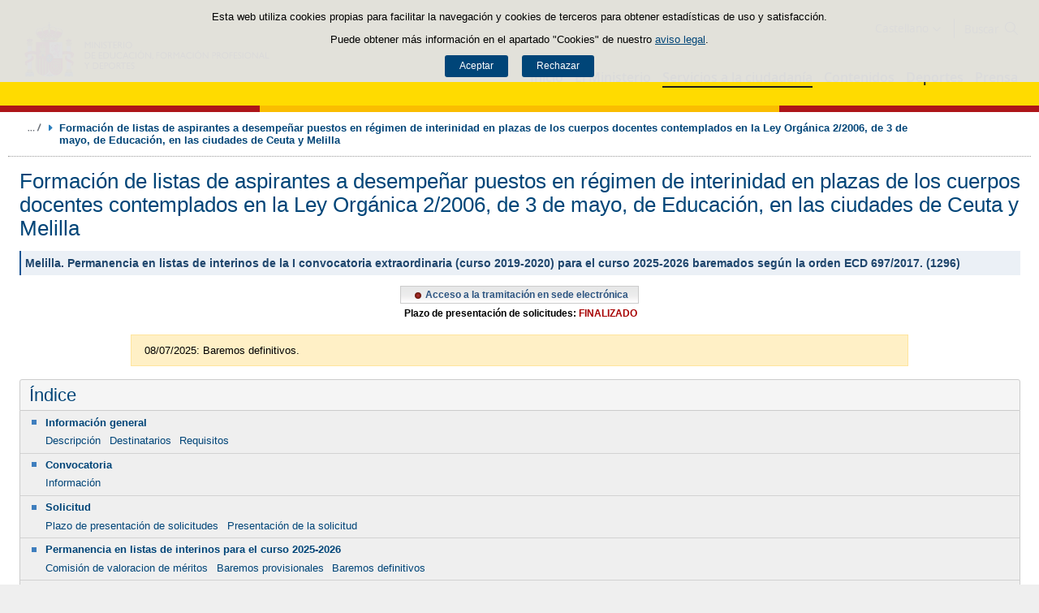

--- FILE ---
content_type: text/html;charset=UTF-8
request_url: https://www.educacionfpydeportes.gob.es/servicios-al-ciudadano/catalogo/general/20/204771/melilla/204771-extrai-2020-2021.html
body_size: 14660
content:

<!DOCTYPE html>
<html lang="es">
	<head>
		

		<script id="head-gtm-cod">
			var codigosGTM = ["GTM-5NGDFBR","GTM-TCXGJB3","GTM-TMDZ6N6"];
						var publicInstance = true;
		</script>
		

		<title>Formación de listas de aspirantes a desempeñar puestos en régimen de interinidad en plazas de los cuerpos docentes contemplados en la Ley Orgánica 2/2006, de 3 de mayo, de Educación, en las ciudades de Ceuta y Melilla. Melilla (Permanencia en listas de interinos de la I convocatoria extraordinaria (curso 2019-2020) para el curso 2025-2026 baremados según la orden ECD 697/2017. (1296))  | Ministerio de Educación, Formación Profesional y Deportes</title>

		<meta http-equiv="Content-Type" content="text/html; charset=UTF-8">
		<meta http-equiv="X-UA-Compatible" content="IE=edge" />
		
		<meta name="description" content="Listas aspirantes para interinidad en plazas de los cuerpos docentes en Ceuta y Melilla">
		<meta name="keywords" content="permanencia, listas, I convocatoria extraordinaria, 2019-2020, Educación, Melilla, MEFP">
		<meta name="viewport" content="width=device-width, initial-scale=1.0">

		<!-- INICIO - Tarjetas de RRSS -->
		<meta property="og:type" content="website" />
		<meta property="og:title" content="Formación de listas de aspirantes a desempeñar puestos en régimen de interinidad en plazas de los cuerpos docentes contemplados en la Ley Orgánica 2/2006, de 3 de mayo, de Educación, en las ciudades de Ceuta y Melilla. Melilla (Permanencia en listas de interinos de la I convocatoria extraordinaria (curso 2019-2020) para el curso 2025-2026 baremados según la orden ECD 697/2017. (1296)) " />
		<meta property="og:description" content="Listas aspirantes para interinidad en plazas de los cuerpos docentes en Ceuta y Melilla" />
		<meta name="twitter:card" content="summary_large_image" />
		<!-- FIN - Tarjetas RRSS -->

		 	<script>var mag_edit_Mode = false;</script>

			<link rel="stylesheet" href="/.resources/templating/base/css/estructura~2025-12-12-09-05-52-000~cache.css" media="all" />
			<link rel="stylesheet" href="/.resources/templating/tipografias~2025-11-03-08-40-24-000~cache.css" media="all" />
			<link rel="stylesheet" href="/.resources/templating/base/css/contenido~2025-11-03-08-40-10-000~cache.css" media="all" />
			<link rel="stylesheet" href="/.resources/templating/base/css/colorbox~2025-11-03-08-40-10-000~cache.css" media="all" />
			<link rel="stylesheet" href="/.resources/templating/base/css/portada~2025-11-03-08-40-10-000~cache.css" media="all" />
			<link rel="stylesheet" href="/.resources/templating/base/css/jquery-ui.structure.min~2025-11-03-08-40-10-000~cache.css" media="all" />
			<link rel="stylesheet" href="/.resources/templating/base/css/jquery-ui.theme.min~2025-11-03-08-40-10-000~cache.css" media="all" />
			<link rel="stylesheet" href="/.resources/templating/base/css/jquery-ui.min~2025-11-03-08-40-10-000~cache.css" media="all" />

			<script src="/.resources/templating/base/js/jquery.min~2025-11-03-08-40-12-000~cache.js"></script>
			<script src="/.resources/templating/base/js/responsive~2025-12-12-09-05-52-000~cache.js"></script>
			<script src="/.resources/templating/base/js/jstarget~2025-11-03-08-40-12-000~cache.js"></script>
			<script src="/.resources/templating/base/js/jquery.colorbox~2025-11-03-08-40-12-000~cache.js"></script>
			<script src="/.resources/templating/base/js/jquery.slides.min~2025-11-03-08-40-12-000~cache.js"></script>
			<script src="/.resources/templating/base/js/slides~2025-11-03-08-40-12-000~cache.js"></script>
			<script src="/.resources/templating/base/js/datepicker~2025-11-03-08-40-12-000~cache.js"></script>
			<script src="/.resources/templating/base/js/jquery-ui.min~2025-11-03-08-40-12-000~cache.js"></script>
			<script src="/.resources/templating/base/js/forms~2025-11-03-08-40-12-000~cache.js"></script>
			<script src="/.resources/templating/base/js/lib~2025-11-03-08-40-12-000~cache.js"></script>
			<script src="/.resources/templating/base/js/js.cookie~2025-11-03-08-40-12-000~cache.js"></script>
			<script src="/.resources/templating/base/js/gestion-cookies~2025-11-03-08-40-12-000~cache.js"></script>
			<script src="/.resources/templating/base/js/csld~2025-11-03-08-40-12-000~cache.js"></script>
			<script src="/.resources/templating/base/js/videos~2025-11-03-08-40-12-000~cache.js"></script>
			<script src="/.resources/templating/base/js/educaptcha~2025-12-12-09-05-52-000~cache.js"></script>
			<script src="/.resources/templating/mefp/js/cabecera~2025-12-03-09-53-22-000~cache.js"></script>

			<link rel="stylesheet" href="/.resources/templating/mefp/css/tema~2025-12-03-09-53-22-000~cache.css" media="all" />
			<script src="https://foq.youreurope.europa.eu/widget/sdg-foq-widget.js"></script>

		
		

		<script async="async" src="https://insuit.net/i4tservice/insuit-app.js"></script>

		
		<!--[if lt IE 9]>
		<script>
			document.createElement("nav");
			document.createElement("header");
			document.createElement("footer");
		</script>
		<![endif]-->
	</head>
	<!--[if lte IE 7]><body class="ie7"><![endif]-->
	<!--[if lte IE 8]><body class="ie8"><![endif]-->
	<!--[if !IE]><!--><body><!--<![endif]-->

			<div class="alertaModal" role="alertdialog" aria-label="Política de cookies">
				<div class="msg cookies oculto">
					<p>Esta web utiliza cookies propias para facilitar la navegación y cookies de terceros para obtener estadísticas de uso y satisfacción.</p>
					<p>Puede obtener más información en el apartado "Cookies" de nuestro <a rel="external" href="/comunes/aviso-legal.html#cookies">aviso legal</a>.</p>
					<div>
						<button type="button" id="aceptaCookies" value="Aceptar">Aceptar</button>
						<button type="button" id="rechazaCookies" value="Aceptar">Rechazar</button>
					</div>
				</div>
			</div>
		<a href="#contenedor" class="skip-link" tabindex="1">Saltar al contenido</a>
		<div id="fondo"	class=" pie-completo">
			<header>






<div id="cabecera">
	<div class="ccabecera mefp">
		<div class="logos">
			<a id="escudo" href="https://www.educacionyfp.gob.es">
				<img title="Ministerio de Educación, Formación Profesional y Deportes" alt="Escudo del Ministerio" src="/.resources/templating/mefp/img/cabecera/MEFPD.svg">
			</a>
		</div>
		<div class="lt-dcha">
			<div id="opciones">
				<div class="capa-fondo"></div>
				<div class="elementos">
					<div class="idiomas clearfix dsp-c" role="navigation" aria-label="Selector de idiomas">
														<button type="button" value="Castellano" class="dsp-b btnIdioma" id="desplegable-idiomas" aria-haspopup="listbox" aria-expanded="false">
									<span class="current-language">Castellano</span>
								</button>

						<ul class="clearfix dsp-d" role="listbox" arialabelledby="desplegable-idiomas" hidden>
							<li class="primero actual" role="option" aria-selected="true"> <span>Castellano</span> </li>
							<li role="option" > <a href="/ca/servicios-al-ciudadano/catalogo/general/20/204771/melilla/204771-extrai-2020-2021.html"> <span>Català</span> </a> </li>
							<li role="option" > <a href="/gl/servicios-al-ciudadano/catalogo/general/20/204771/melilla/204771-extrai-2020-2021.html"> <span>Galego</span> </a> </li>
							<li role="option" > <a href="/eu/servicios-al-ciudadano/catalogo/general/20/204771/melilla/204771-extrai-2020-2021.html"> <span>Euskara</span> </a> </li>
							<li role="option" > <a href="/va/servicios-al-ciudadano/catalogo/general/20/204771/melilla/204771-extrai-2020-2021.html"> <span>Valencià</span> </a> </li>
							<li role="option" > <a href="/en/servicios-al-ciudadano/catalogo/general/20/204771/melilla/204771-extrai-2020-2021.html"> <span>English</span> </a> </li>
						</ul>
					</div>

					<div id="buscador">
						<form class="external" action="//cse.google.com/cse" id="cse-search-box" target="_blank">
							<fieldset>
								<legend class="ns">Campos de búsqueda</legend>
								<input type="hidden" name="cx" value="006043202724820927248:fcyukggtlgc ">
								<button type="button" class="btnBuscador" aria-label="Cerrar buscador"></button>
								<label for="campotexto">Buscador</label>
								<input id="campotexto" class="campotexto" placeholder="Buscar" type="text" name="q">
								<input value="" class="botonbuscar" id="boton_buscar" type="submit" aria-label="Buscar">
							</fieldset>
						</form>
					</div>
				</div>
			</div>	
			<div id="navegacion">
			    <a href="#" id="btnMenu">
					<span>Menú</span>
				</a>
				<div class="global">
					<div class="encabezado">
						<div class="idiomas clearfix dsp-c" role="navigation" aria-label="Selector de idiomas">
														<button type="button" value="Castellano" class="dsp-b btnIdioma" id="desplegable-idiomas" aria-haspopup="listbox" aria-expanded="false">
									<span class="current-language">Castellano</span>
								</button>

						<ul class="clearfix dsp-d" role="listbox" arialabelledby="desplegable-idiomas" hidden>
							<li class="primero actual" role="option" aria-selected="true"> <span>Castellano</span> </li>
							<li role="option" > <a href="/ca/servicios-al-ciudadano/catalogo/general/20/204771/melilla/204771-extrai-2020-2021.html"> <span>Català</span> </a> </li>
							<li role="option" > <a href="/gl/servicios-al-ciudadano/catalogo/general/20/204771/melilla/204771-extrai-2020-2021.html"> <span>Galego</span> </a> </li>
							<li role="option" > <a href="/eu/servicios-al-ciudadano/catalogo/general/20/204771/melilla/204771-extrai-2020-2021.html"> <span>Euskara</span> </a> </li>
							<li role="option" > <a href="/va/servicios-al-ciudadano/catalogo/general/20/204771/melilla/204771-extrai-2020-2021.html"> <span>Valencià</span> </a> </li>
							<li role="option" > <a href="/en/servicios-al-ciudadano/catalogo/general/20/204771/melilla/204771-extrai-2020-2021.html"> <span>English</span> </a> </li>
						</ul>
					</div>

						<span class="cerrar">Cerrar</span>
					</div>
					<nav id="menu-superior" class="clearfix">
<ul class="dsp-d"><li><a href="/portada.html" >Inicio </a></li><li class="abierto"><a href="/ministerio.html" >El Ministerio </a><ul><li><a href="/ministerio/la-ministra.html" >La ministra </a></li><li><a href="/ministerio/funciones-y-competencias.html" >Funciones y competencias </a></li><li class="abierto"><a href="/ministerio/organigrama.html" >Organigrama </a><ul><li class="abierto"><a href="/ministerio/organigrama/ministra.html" >Ministra de Educaci&oacute;n, Formaci&oacute;n Profesional y Deportes </a><ul><li><a href="/ministerio/organigrama/ministra/gabinete-ministra.html" >Gabinete de la Ministra </a></li><li class="abierto"><a href="/ministerio/organigrama/ministra/secretaria-estado-educacion.html" >Secretar&iacute;a de Estado de Educaci&oacute;n </a><ul><li><a href="/ministerio/organigrama/ministra/secretaria-estado-educacion/dg-evaluacion-cooperacion-territorial.html" >Direcci&oacute;n General de Evaluaci&oacute;n y Cooperaci&oacute;n Territorial </a></li><li><a href="/ministerio/organigrama/ministra/secretaria-estado-educacion/dg-planificacion-gestion-educativa.html" >Direcci&oacute;n General de Planificaci&oacute;n y Gesti&oacute;n Educativa </a></li></ul></li><li><a href="https://www.csd.gob.es/test.php/es/csd/organizacion/estructura-y-equipo-directivo">Consejo Superior de Deportes </a></li><li class="abierto"><a href="/ministerio/organigrama/ministra/sg-formacion-profesional.html" >Secretar&iacute;a General de Formaci&oacute;n Profesional </a><ul><li><a href="/ministerio/organigrama/ministra/sg-formacion-profesional/dg-planificacion-innovacion-gestion-fp.html" >Direcci&oacute;n General de Planificaci&oacute;n, Innovaci&oacute;n y Gesti&oacute;n de la Formaci&oacute;n Profesional </a></li><li><a href="/ministerio/organigrama/ministra/sg-formacion-profesional/subdirecciones-generales.html" >Subdirecciones Generales y otras unidades dependientes </a></li></ul></li><li class="abierto"><a href="/ministerio/organigrama/ministra/subsecretaria.html" >Subsecretar&iacute;a </a><ul><li><a href="/ministerio/organigrama/ministra/subsecretaria/secretaria-general-tecnica.html" >Secretar&iacute;a General T&eacute;cnica </a></li><li><a href="/ministerio/organigrama/ministra/subsecretaria/subdirecciones-generales.html" >Subdirecciones generales y otras unidades dependientes </a></li></ul></li><li><a href="/ministerio/organigrama/ministra/organismos.html" >&Oacute;rganos colegiados </a></li></ul></li></ul></li><li><a href="/mc/igualdad.html" rel="external">Espacio de Igualdad </a></li><li><a href="/contenidos/ba/actividad-internacional/oficinas-centro-exterior.html">Acci&oacute;n educativa en el exterior </a></li></ul></li><li class="abierto miga"><a href="/servicios-al-ciudadano.html" >Servicios a la ciudadan&iacute;a </a><ul><li class="abierto"><a href="/servicios-al-ciudadano/atencion-ciudadano.html" >Atenci&oacute;n a la ciudadan&iacute;a </a><ul><li><a href="/servicios-al-ciudadano/atencion-ciudadano/retirada-credenciales.html" >Retirada de credenciales de homologaci&oacute;n y convalidaci&oacute;n de t&iacute;tulos y estudios extranjeros no universitarios </a></li></ul></li><li><a href="/servicios-al-ciudadano/informacion-administrativa.html" >Informaci&oacute;n administrativa </a></li><li class="abierto"><a href="/servicios-al-ciudadano/proteccion-datos.html" >Protecci&oacute;n de datos personales </a><ul><li><a href="/servicios-al-ciudadano/proteccion-datos/normativa.html" >Normativa </a></li></ul></li><li class="abierto miga"><a href="/servicios-al-ciudadano/catalogo.html" >Tr&aacute;mites y servicios </a><ul><li class="abierto"><a href="/servicios-al-ciudadano/catalogo/empleo-publico.html" >Empleo p&uacute;blico </a><ul><li class="abierto"><a href="/servicios-al-ciudadano/catalogo/empleo-publico/oposiciones-y-ofertas-empleo-temporal.html" >Ofertas de empleo p&uacute;blico </a><ul><li><a href="/servicios-al-ciudadano/catalogo/empleo-publico/oposiciones-y-ofertas-empleo-temporal/ofertas-empleo-fijo.html" >Oposiciones </a></li><li><a href="/servicios-al-ciudadano/catalogo/empleo-publico/oposiciones-y-ofertas-empleo-temporal/ofertas-empleo-temporal.html" >Ofertas de empleo p&uacute;blico temporal </a></li></ul></li><li class="abierto"><a href="/servicios-al-ciudadano/catalogo/empleo-publico/concursos-para-funcionarios-y-laborales-fijos.html" >Concursos para funcionarios y personal laboral fijo o indefinido </a><ul><li><a href="/servicios-al-ciudadano/catalogo/empleo-publico/concursos-para-funcionarios-y-laborales-fijos/funcionarios-docentes-ensenanzas-no-universitarias.html" >Funcionarios docentes de ense&ntilde;anzas no universitarias </a></li><li><a href="/servicios-al-ciudadano/catalogo/empleo-publico/concursos-para-funcionarios-y-laborales-fijos/profesores-religion.html" >Acceso a destino con car&aacute;cter definitivo por los profesores que imparten la ense&ntilde;anza de la religi&oacute;n, contratados con car&aacute;cter indefinido por el Ministerio </a></li><li><a href="/servicios-al-ciudadano/catalogo/empleo-publico/concursos-para-funcionarios-y-laborales-fijos/concursos-funcionarios-general-especifico.html" >Concursos de traslados para personal funcionario. General y espec&iacute;fico </a></li></ul></li><li class="abierto"><a href="/servicios-al-ciudadano/catalogo/empleo-publico/convocatoria-libre-designacion.html" >Convocatorias por libre designaci&oacute;n de puestos </a><ul><li><a href="/servicios-al-ciudadano/catalogo/empleo-publico/convocatoria-libre-designacion/convocatoria-libre-designacion-personal-directivo.html" >Convocatorias por libre designaci&oacute;n de puestos de personal directivo  </a></li></ul></li></ul></li><li class="abierto"><a href="/servicios-al-ciudadano/catalogo/estudiantes.html" >Para estudiantes </a><ul><li class="abierto"><a href="/servicios-al-ciudadano/catalogo/estudiantes/becas-ayudas.html" >Becas y ayudas </a><ul><li><a href="/servicios-al-ciudadano/catalogo/estudiantes/becas-ayudas/para-estudiar.html" >Para estudiar </a></li><li><a href="/servicios-al-ciudadano/catalogo/estudiantes/becas-ayudas/extraescolares.html" >Actividades extraescolares </a></li><li><a href="/servicios-al-ciudadano/catalogo/estudiantes/becas-ayudas/practicas-empresas-organismos.html" >Pr&aacute;cticas formativas en empresas y organismos </a></li></ul></li><li class="abierto"><a href="/servicios-al-ciudadano/catalogo/estudiantes/admision-matriculacion-pruebas-acceso.html" >Admisi&oacute;n, matriculaci&oacute;n y pruebas de acceso </a><ul><li><a href="/servicios-al-ciudadano/catalogo/estudiantes/admision-matriculacion-pruebas-acceso/admision-en-centros-en-exterior.html" >Admisi&oacute;n y matriculaci&oacute;n de alumnos/as en los Centros de Titularidad del Estado Espa&ntilde;ol en el exterior </a></li><li><a href="/servicios-al-ciudadano/catalogo/estudiantes/admision-matriculacion-pruebas-acceso/admision-alunmos-fp-ceuta-melilla-cidead.html" >Admisi&oacute;n de alumnos/as para estudios de Formaci&oacute;n Profesional en los centros p&uacute;blicos de las ciudades de Ceuta y Melilla, as&iacute; como en el CIDEAD </a></li><li><a href="/servicios-al-ciudadano/catalogo/estudiantes/admision-matriculacion-pruebas-acceso/pruebas-acceso-fp.html" >Pruebas de acceso a ciclos formativos de grado medio y grado superior en el &aacute;mbito de gesti&oacute;n del Ministerio de Educaci&oacute;n, Formaci&oacute;n Profesional y Deportes </a></li><li><a href="/servicios-al-ciudadano/catalogo/estudiantes/admision-matriculacion-pruebas-acceso/adscripcion-alumnos-ceuta.html" >Adscripci&oacute;n de alumnos/as en los centros p&uacute;blicos y privados concertados de la ciudad de Ceuta </a></li><li><a href="/servicios-al-ciudadano/catalogo/estudiantes/admision-matriculacion-pruebas-acceso/prueba-libre-bachiller.html" >Prueba libre para la obtenci&oacute;n del t&iacute;tulo de Bachillerato </a></li></ul></li><li><a href="/servicios-al-ciudadano/catalogo/estudiantes/donde-estudiar.html" >D&oacute;nde estudiar </a></li><li class="abierto"><a href="/servicios-al-ciudadano/catalogo/estudiantes/premios.html" >Premios </a><ul><li><a href="/servicios-al-ciudadano/catalogo/estudiantes/premios/no-universitarios.html" >No universitarios </a></li></ul></li></ul></li><li class="abierto"><a href="/servicios-al-ciudadano/catalogo/profesorado.html" >Para profesorado, investigadores y titulados </a><ul><li class="abierto"><a href="/servicios-al-ciudadano/catalogo/profesorado/profesorado-no-universitario.html" >Profesorado de ense&ntilde;anzas no universitarias </a><ul><li><a href="/servicios-al-ciudadano/catalogo/profesorado/profesorado-no-universitario/becas-ayudas.html" >Becas y ayudas </a></li><li><a href="/servicios-al-ciudadano/catalogo/profesorado/profesorado-no-universitario/concursos-de-traslados.html" >Concursos de traslados y m&eacute;ritos de funcionarios docentes de ense&ntilde;anzas no universitarias </a></li><li><a href="/servicios-al-ciudadano/catalogo/profesorado/profesorado-no-universitario/cursos-y-jornadas.html" >Cursos y jornadas </a></li><li><a href="/servicios-al-ciudadano/catalogo/profesorado/profesorado-no-universitario/registro-actividades-formacion.html" >Reconocimiento, registro de actividades de formaci&oacute;n y consolidaci&oacute;n complemento espec&iacute;fico directores/as de centros docentes p&uacute;blicos </a></li><li><a href="/servicios-al-ciudadano/catalogo/profesorado/profesorado-no-universitario/premios.html" >Premios </a></li><li><a href="/servicios-al-ciudadano/catalogo/profesorado/profesorado-no-universitario/reconocimiento-servicios-previos.html" >Solicitud de Reconocimiento de Servicios Previos (Anexo I), Servicios Prestados, Trienios y Sexenios </a></li></ul></li><li class="abierto"><a href="/servicios-al-ciudadano/catalogo/profesorado/profesorado-universitario.html" >Profesorado de ense&ntilde;anzas universitarias, investigadores y con titulaci&oacute;n universitaria </a><ul><li><a href="/servicios-al-ciudadano/catalogo/profesorado/profesorado-universitario/becas-ayudas.html" >Becas y ayudas </a></li><li><a href="/servicios-al-ciudadano/catalogo/profesorado/profesorado-universitario/sexenios.html" >Sexenios </a></li></ul></li><li class="abierto"><a href="/servicios-al-ciudadano/catalogo/profesorado/convocatorias-para-el-extranjero.html" >Convocatorias para espa&ntilde;oles en el extranjero </a><ul><li><a href="/servicios-al-ciudadano/catalogo/profesorado/convocatorias-para-el-extranjero/becas-investigacion-profesores-de-frances-embajada.html" >Becas de investigaci&oacute;n para profesores espa&ntilde;oles de franc&eacute;s, ofrecidas por la Embajada de Francia en Espa&ntilde;a </a></li></ul></li><li class="abierto"><a href="/servicios-al-ciudadano/catalogo/profesorado/convocatorias-para-extranjeros.html" >Convocatorias para extranjeros </a><ul><li><a href="/servicios-al-ciudadano/catalogo/profesorado/convocatorias-para-extranjeros/europrof.html" >Programa Europrof: capacitaci&oacute;n ling&uuml;&iacute;stica y pedag&oacute;gica en espa&ntilde;ol para el profesorado extranjero que ejerce en el exterior </a></li></ul></li></ul></li><li class="abierto"><a href="/servicios-al-ciudadano/catalogo/centros-docentes.html" >Para centros docentes </a><ul><li class="abierto"><a href="/servicios-al-ciudadano/catalogo/centros-docentes/becas-ayudas-subvenciones.html" >Becas y ayudas </a><ul><li><a href="/servicios-al-ciudadano/catalogo/centros-docentes/becas-ayudas-subvenciones/no-universitarios.html" >Centros no universitarios </a></li></ul></li><li class="abierto"><a href="/servicios-al-ciudadano/catalogo/centros-docentes/premios.html" >Premios </a><ul><li><a href="/servicios-al-ciudadano/catalogo/centros-docentes/premios/sello-vida-saludable.html" >Distintivo de calidad de centros docentes &quot;Sello Vida Saludable&quot; </a></li><li><a href="/servicios-al-ciudadano/catalogo/centros-docentes/premios/una-constitucion-para-todos.html" >Concurso Nacional  &laquo;Una Constituci&oacute;n para todos&raquo; </a></li><li><a href="/servicios-al-ciudadano/catalogo/centros-docentes/premios/premios-nacionales-educacion-entidades.html" >Premios Nacionales de Educaci&oacute;n a entidades </a></li><li><a href="/servicios-al-ciudadano/catalogo/centros-docentes/premios/premios-nacionales-educacion-centros-docentes.html" >Concurso Nacional de Buenas Pr&aacute;cticas en centros docentes </a></li><li><a href="/servicios-al-ciudadano/catalogo/centros-docentes/premios/premios-coros-escolares.html" >Concurso Nacional de Coros Escolares en las ense&ntilde;anzas no universitarias </a></li><li><a href="/servicios-al-ciudadano/catalogo/centros-docentes/premios/buenas-practicas-entidades.html" >Concurso Nacional de Buenas Pr&aacute;cticas de entidades </a></li><li><a href="/servicios-al-ciudadano/catalogo/centros-docentes/premios/premios-alianza-steam.html" >Premios Alianza STEAM </a></li><li><a href="/servicios-al-ciudadano/catalogo/centros-docentes/premios/premios-club-lectura.html" >Premios a Planes de Lectura escolares </a></li><li><a href="/servicios-al-ciudadano/catalogo/centros-docentes/premios/premios-bienestar-emocional.html" >Premios de bienestar emocional en el &aacute;mbito educativo </a></li><li><a href="/servicios-al-ciudadano/catalogo/centros-docentes/premios/reconocimiento-centros-sostenibles.html" >Reconocimiento a Centros Educativos Sostenibles </a></li><li><a href="/servicios-al-ciudadano/catalogo/centros-docentes/premios/premios-irene.html" >Premios Irene </a></li><li><a href="/servicios-al-ciudadano/catalogo/centros-docentes/premios/concurso-nacional-vivir-sentir-contar-demo50.html" >Concurso Escolar Nacional &laquo;Vivir, Sentir y Contar la Democracia: Espa&ntilde;a en libertad. 50 a&ntilde;os </a></li><li><a href="/servicios-al-ciudadano/catalogo/centros-docentes/premios/libreria-premios-miguel-hernandez.html" >Resoluciones de a&ntilde;os anteriores </a></li></ul></li><li class="abierto"><a href="/servicios-al-ciudadano/catalogo/centros-docentes/servicios-generales.html" >Servicios generales </a><ul><li><a href="/servicios-al-ciudadano/catalogo/centros-docentes/servicios-generales/centros-privados-autorizacion-apertura.html" >Autorizaci&oacute;n de apertura y funcionamiento de Centros Privados. </a></li><li><a href="/servicios-al-ciudadano/catalogo/centros-docentes/servicios-generales/centros-privados-modificacion-autorizacion.html" >Modificaciones de la autorizaci&oacute;n de centros docentes privados. </a></li><li><a href="/servicios-al-ciudadano/catalogo/centros-docentes/servicios-generales/centros-privados-extincion-autorizacion.html" >Extinci&oacute;n de la autorizaci&oacute;n de centros docentes privados. </a></li><li><a href="/servicios-al-ciudadano/catalogo/centros-docentes/servicios-generales/centros-privados-conciertos-renovacion-cuatrienal.html" >Renovaci&oacute;n de los conciertos educativos. </a></li><li><a href="/servicios-al-ciudadano/catalogo/centros-docentes/servicios-generales/centros-privados-conciertos-modificaciones-anuales.html" >Modificaciones anuales de los conciertos. </a></li><li><a href="/servicios-al-ciudadano/catalogo/centros-docentes/servicios-generales/red-estatal-centros.html" >Red Estatal de Centros de Capacitaci&oacute;n Digital en entidades locales </a></li></ul></li></ul></li><li class="abierto"><a href="/servicios-al-ciudadano/catalogo/organizaciones-fundaciones-empresas.html" >Para organizaciones, fundaciones y empresas </a><ul><li class="abierto"><a href="/servicios-al-ciudadano/catalogo/organizaciones-fundaciones-empresas/ayudas-subvenciones.html" >Ayudas y subvenciones </a><ul><li><a href="/servicios-al-ciudadano/catalogo/organizaciones-fundaciones-empresas/ayudas-subvenciones/subvenciones-acciones-formativas-cncp-estatal.html" >Subvenciones para la financiaci&oacute;n de acciones formativas vinculadas al Cat&aacute;logo Nacional de Cualificaciones Profesionales de &aacute;mbito estatal, dirigidas a personas trabajadoras </a></li><li><a href="/servicios-al-ciudadano/catalogo/organizaciones-fundaciones-empresas/ayudas-subvenciones/subvenciones-acciones-formativas-transporte.html" >Subvenciones acciones formativas transporte y log&iacute;stica </a></li><li><a href="/servicios-al-ciudadano/catalogo/organizaciones-fundaciones-empresas/ayudas-subvenciones/compensacion-desigualdades-ceuta-melilla.html" >Subvenciones para actividades de compensaci&oacute;n de desigualdades Ceuta y Melilla </a></li><li><a href="/servicios-al-ciudadano/catalogo/organizaciones-fundaciones-empresas/ayudas-subvenciones/ayudas-fomento-negociacion-colectiva.html" >Ayudas destinadas a fomentar la negociaci&oacute;n colectiva en el &aacute;mbito de la ense&ntilde;anza privada sostenida total o parcialmente con fondos p&uacute;blicos </a></li><li><a href="/servicios-al-ciudadano/catalogo/organizaciones-fundaciones-empresas/ayudas-subvenciones/compensacion-desigualdades-educacion.html" >Subvenciones a entidades para compensaci&oacute;n de desigualdades en educaci&oacute;n </a></li><li><a href="/servicios-al-ciudadano/catalogo/organizaciones-fundaciones-empresas/ayudas-subvenciones/adultos-necesidades-educativas-especiales.html" >Subvenciones para la atenci&oacute;n educativa de personas adultas con necesidades educativas especiales </a></li><li><a href="/servicios-al-ciudadano/catalogo/organizaciones-fundaciones-empresas/ayudas-subvenciones/tic-alumnado-necesidades-educativas-especiales.html" >Subvenciones uso Tecnolog&iacute;as de la Informaci&oacute;n y de la Comunicaci&oacute;n para alumnado con necesidades educativas especiales </a></li><li><a href="/servicios-al-ciudadano/catalogo/organizaciones-fundaciones-empresas/ayudas-subvenciones/formacion-poblacion-activa-recualificacion.html" >Ayudas para la formaci&oacute;n de cualificaci&oacute;n y recualificaci&oacute;n de la poblaci&oacute;n activa, vinculada prioritariamente a cualificaciones profesionales en sectores estrat&eacute;gicos y mejora de las capacidades para la transici&oacute;n ecol&oacute;gica, destinada a empresas, asociaciones empresariales y entidades sin &aacute;nimo lucro </a></li><li><a href="/servicios-al-ciudadano/catalogo/organizaciones-fundaciones-empresas/ayudas-subvenciones/acciones-formativas-personas-trabajadoras.html" >Subvenciones para la financiaci&oacute;n de acciones formativas vinculadas al Cat&aacute;logo Nacional de Cualificaciones Profesionales de &aacute;mbito estatal, dirigidas a personas trabajadoras </a></li><li><a href="/servicios-al-ciudadano/catalogo/organizaciones-fundaciones-empresas/ayudas-subvenciones/programas-formativos-colectivos-necesidades-especificas.html" >Subvenciones para el desarrollo de otros programas formativos en el &aacute;mbito de la Formaci&oacute;n Profesional en las Ciudades Aut&oacute;nomas de Ceuta y Melilla </a></li><li><a href="/servicios-al-ciudadano/catalogo/organizaciones-fundaciones-empresas/ayudas-subvenciones/subvenciones-empresas-circenses.html" >Subvenciones a empresas circenses </a></li><li><a href="/servicios-al-ciudadano/catalogo/organizaciones-fundaciones-empresas/ayudas-subvenciones/aula-mentor-creacion.html" >Ayudas a la creaci&oacute;n de Aulas Mentor en el marco del Programa de formaci&oacute;n abierta &quot;Aula Mentor&quot; </a></li><li><a href="/servicios-al-ciudadano/catalogo/organizaciones-fundaciones-empresas/ayudas-subvenciones/subvenciones-sindicatos-profesorado-no-universitario.html" >Subvenciones a organizaciones sindicales docentes de la escuela p&uacute;blica no universitaria </a></li><li><a href="/servicios-al-ciudadano/catalogo/organizaciones-fundaciones-empresas/ayudas-subvenciones/federaciones-padres-madres-alumnos.html" >Ayudas destinadas a las Confederaciones y Federaciones de Asociaciones de Madres y Padres de alumnos </a></li><li><a href="/servicios-al-ciudadano/catalogo/organizaciones-fundaciones-empresas/ayudas-subvenciones/subvencion-corporacion-rtve-aventura-saber.html" >Subvenci&oacute;n a la Corporaci&oacute;n de Radio y Televisi&oacute;n Espa&ntilde;ola, S.A. para la emisi&oacute;n de &quot;La aventura del saber&quot; </a></li><li><a href="/servicios-al-ciudadano/catalogo/organizaciones-fundaciones-empresas/ayudas-subvenciones/subvencion-corporacion-rtve-aprendermos-clan.html" >Subvenci&oacute;n a la Corporaci&oacute;n de Radio y Televisi&oacute;n Espa&ntilde;ola, S.A. para la emisi&oacute;n de &quot;Aprendemos en Clan&quot; </a></li><li><a href="/servicios-al-ciudadano/catalogo/organizaciones-fundaciones-empresas/ayudas-subvenciones/plan-trabajo-anual.html" >Plan de Trabajo Anual de los Centros de Referencia Nacional en el &aacute;mbito de la Formaci&oacute;n Profesional. </a></li><li><a href="/servicios-al-ciudadano/catalogo/organizaciones-fundaciones-empresas/ayudas-subvenciones/concesion-directa-subvenciones-see.html" >Concesi&oacute;n directa de diversas subvenciones en el &aacute;mbito de la Secretar&iacute;a de Estado de Educaci&oacute;n del Ministerio de Educaci&oacute;n, Formaci&oacute;n Profesional y Deportes </a></li></ul></li><li class="abierto"><a href="/servicios-al-ciudadano/catalogo/organizaciones-fundaciones-empresas/organizaciones.html" >Asociaciones </a><ul><li><a href="/servicios-al-ciudadano/catalogo/organizaciones-fundaciones-empresas/organizaciones/establecimiento-convenios-con-entidades.html" >Establecimiento de convenios entre el Ministerio y las entidades colaboradoras  </a></li><li><a href="/servicios-al-ciudadano/catalogo/organizaciones-fundaciones-empresas/organizaciones/renovacion-convenios-plan-formacion.html" >Presentaci&oacute;n de Planes de Formaci&oacute;n  </a></li><li><a href="/servicios-al-ciudadano/catalogo/organizaciones-fundaciones-empresas/organizaciones/reconocimiento-por-resolucion.html" >Solicitud de reconocimiento de actividades de formaci&oacute;n permanente por resoluci&oacute;n </a></li><li><a href="/servicios-al-ciudadano/catalogo/organizaciones-fundaciones-empresas/organizaciones/convenio-instituciones-penitenciarias.html" >Gesti&oacute;n de acciones formativas de certificados profesionales en el marco del convenio entre el Ministerio de Educaci&oacute;n, Formaci&oacute;n Profesional y Deportes, y la Entidad Estatal de Derecho P&uacute;blico Trabajo Penitenciario y Formaci&oacute;n para el Empleo para el desarrollo de las acciones de formaci&oacute;n profesional para el empleo de las personas en situaci&oacute;n de privaci&oacute;n de libertad </a></li><li><a href="/servicios-al-ciudadano/catalogo/organizaciones-fundaciones-empresas/organizaciones/convenio-ministerio-defensa.html" >Gesti&oacute;n de acciones formativas de Certificados Profesionales en el marco del Acuerdo entre el Ministerio de Educaci&oacute;n, Formaci&oacute;n Profesional y Deportes y el Ministerio de Defensa para la formaci&oacute;n profesional y el empleo de los militares de tropa y mariner&iacute;a </a></li></ul></li><li class="abierto"><a href="/servicios-al-ciudadano/catalogo/organizaciones-fundaciones-empresas/empresas.html" >Empresas </a><ul><li><a href="/servicios-al-ciudadano/catalogo/organizaciones-fundaciones-empresas/empresas/reconocimiento-acreditacion-proyectos-fp.html" >Reconocimiento y expedici&oacute;n de acreditaci&oacute;n de proyectos de inter&eacute;s singular para la formaci&oacute;n profesional elaborados y presentados por las empresas, organismos y entidades. </a></li><li><a href="/servicios-al-ciudadano/catalogo/organizaciones-fundaciones-empresas/empresas/inclusion-recursos-formato-digital-catalogo-general-pago.html" >Recursos digitales en el &ldquo;Cat&aacute;logo de Recursos Educativos de pago: Punto Neutro </a></li><li><a href="/servicios-al-ciudadano/catalogo/organizaciones-fundaciones-empresas/empresas/convocatoria-editores-desarrolladores-contenidos-digitales-catalogo-general-pago.html" >Convocatoria para su inclusi&oacute;n en el Cat&aacute;logo General de Recursos Educativos de Pago: Punto Neutro </a></li></ul></li></ul></li><li class="abierto"><a href="/servicios-al-ciudadano/catalogo/varios.html" >Quejas y sugerencias, consulta electr&oacute;nica, publicaciones, verificaci&oacute;n de documentos y protecci&oacute;n de datos </a><ul><li><a href="/servicios-al-ciudadano/catalogo/varios/quejas-sugerencias.html" >Quejas y sugerencias  </a></li><li><a href="/servicios-al-ciudadano/catalogo/varios/informacion-y-consultas-electronicas.html" >Consulta electr&oacute;nica </a></li><li><a href="/servicios-al-ciudadano/catalogo/varios/comercio-electronico-publicaciones.html" >Comercio electr&oacute;nico de publicaciones </a></li><li><a href="/servicios-al-ciudadano/catalogo/varios/comprobacion-documentos-csv.html" >Verificaci&oacute;n de documentos con c&oacute;digo seguro (CSV) </a></li><li><a href="/servicios-al-ciudadano/catalogo/varios/proteccion-datos.html" >Ejercicio de los derechos de protecci&oacute;n de datos personales </a></li></ul></li><li class="abierto"><a href="/servicios-al-ciudadano/catalogo/recursos-reclamaciones-revision.html" >Recursos, reclamaciones y revisi&oacute;n de actos </a><ul><li><a href="/servicios-al-ciudadano/catalogo/recursos-reclamaciones-revision/reclamacion-responsabilidad-patrimonial.html" >Responsabilidad patrimonial </a></li><li><a href="/servicios-al-ciudadano/catalogo/recursos-reclamaciones-revision/recurso-alzada.html" >Recurso de alzada </a></li><li><a href="/servicios-al-ciudadano/catalogo/recursos-reclamaciones-revision/recurso-extraordinario-revision.html" >Recurso extraordinario de revisi&oacute;n. </a></li><li><a href="/servicios-al-ciudadano/catalogo/recursos-reclamaciones-revision/recurso-potestativo-reposicion.html" >Recurso potestativo de reposici&oacute;n </a></li><li><a href="/servicios-al-ciudadano/catalogo/recursos-reclamaciones-revision/revision-disposiciones-actos-nulos.html" >Revisi&oacute;n de disposiciones y actos nulos </a></li><li><a href="/servicios-al-ciudadano/catalogo/recursos-reclamaciones-revision/derecho-peticion.html" >Derecho de petici&oacute;n </a></li></ul></li></ul></li><li><a href="/servicios-al-ciudadano/registros.html" >Registros </a></li><li><a href="https://sede.educacion.gob.es/portada.html">Sede electr&oacute;nica </a></li><li><a href="/servicios-al-ciudadano/becas-ayudas.html" >Becas y ayudas </a></li><li class="abierto"><a href="/servicios-al-ciudadano/archivo-central.html" >Archivo Central </a><ul><li class="abierto"><a href="/servicios-al-ciudadano/archivo-central/presentacion.html" >Presentaci&oacute;n </a><ul><li><a href="/servicios-al-ciudadano/archivo-central/presentacion/historia.html" >Historia </a></li><li><a href="/servicios-al-ciudadano/archivo-central/presentacion/edificio.html" >Edificio </a></li></ul></li><li class="abierto"><a href="/servicios-al-ciudadano/archivo-central/servicios.html" >Servicios </a><ul><li><a href="/servicios-al-ciudadano/archivo-central/servicios/consulta.html" >Consultas </a></li><li><a href="/servicios-al-ciudadano/archivo-central/servicios/servicio-reprografia.html" >Reproducci&oacute;n de documentaci&oacute;n </a></li><li><a href="/servicios-al-ciudadano/archivo-central/servicios/cita-documentos.html" >Utilizaci&oacute;n de las reproducciones de documentos de archivo </a></li><li><a href="/servicios-al-ciudadano/archivo-central/servicios/visitas-guiadas.html" >Visitas guiadas </a></li></ul></li><li><a href="/servicios-al-ciudadano/archivo-central/cuadro-clasificacion-fondos.html" >Cuadro de clasificaci&oacute;n </a></li><li class="abierto"><a href="/servicios-al-ciudadano/archivo-central/materiales-historia-educacion.html" >Materiales para la historia de la educaci&oacute;n </a><ul><li><a href="/servicios-al-ciudadano/archivo-central/materiales-historia-educacion/siglo-xix-1.html" >El siglo XIX: de la Direcci&oacute;n General de Estudios al Ministerio de Comercio, Instrucci&oacute;n y Obras P&uacute;blicas (1812-1847) </a></li><li><a href="/servicios-al-ciudadano/archivo-central/materiales-historia-educacion/siglo-xix-2.html" >Segunda mitad del siglo XIX </a></li><li><a href="/servicios-al-ciudadano/archivo-central/materiales-historia-educacion/siglo-xx.html" >Siglo XX: El Ministerio de Educaci&oacute;n hasta finales de la Guerra Civil (1900-1939) </a></li><li><a href="/servicios-al-ciudadano/archivo-central/materiales-historia-educacion/bibliografia.html" >Bibliograf&iacute;a </a></li><li><a href="/servicios-al-ciudadano/archivo-central/materiales-historia-educacion/enlaces-recomendados.html" >Enlaces recomendados </a></li><li><a href="/servicios-al-ciudadano/archivo-central/materiales-historia-educacion/dg-archivos-y-bibliotecas.html" >Direcci&oacute;n General de Archivos y Bibliotecas </a></li><li class="abierto"><a href="/servicios-al-ciudadano/archivo-central/materiales-historia-educacion/formacion-profesional.html" >Formaci&oacute;n Profesional </a><ul><li><a href="/servicios-al-ciudadano/archivo-central/materiales-historia-educacion/formacion-profesional/educacion-profesional.html" >Educaci&oacute;n Profesional </a></li><li><a href="/servicios-al-ciudadano/archivo-central/materiales-historia-educacion/formacion-profesional/escuela-central-artes-y-oficios.html" >La Escuela Central de Artes y Oficios </a></li><li><a href="/servicios-al-ciudadano/archivo-central/materiales-historia-educacion/formacion-profesional/periodo-1900-1936.html" >Periodo 1900-1936 </a></li></ul></li></ul></li><li class="abierto"><a href="/servicios-al-ciudadano/archivo-central/exposiciones-virtuales.html" >Exposiciones virtuales </a><ul><li><a href="/servicios-al-ciudadano/archivo-central/exposiciones-virtuales/mision-cultural-aliste.html" >Misi&oacute;n Cultural en Campo de Aliste (Zamora) </a></li><li class="abierto"><a href="/servicios-al-ciudadano/archivo-central/exposiciones-virtuales/mision-cultural-viana-del-bollo.html" >Misi&oacute;n Cultural en Viana do Bolo (Ourense) </a><ul><li><a href="/servicios-al-ciudadano/archivo-central/exposiciones-virtuales/mision-cultural-viana-del-bollo/memoria-grafica-de-viana.html" >Memoria gr&aacute;fica de la Misi&oacute;n Cultural en Viana do Bolo (Ourense) </a></li></ul></li><li><a href="/servicios-al-ciudadano/archivo-central/exposiciones-virtuales/mision-cultural-madrid.html" >Misi&oacute;n Cultural en Madrid </a></li><li><a href="/servicios-al-ciudadano/archivo-central/exposiciones-virtuales/memoria.html" >Memoria del Patronato del Archivo Hist&oacute;rico Nacional. A&ntilde;o 1946 </a></li><li><a href="/servicios-al-ciudadano/archivo-central/exposiciones-virtuales/mision-cultural-campo-gibraltar.html" >Misi&oacute;n Cultural en Campo de Gibraltar (C&aacute;diz) </a></li><li><a href="/servicios-al-ciudadano/archivo-central/exposiciones-virtuales/mision-cultura-cadiz.html" >Misi&oacute;n Cultural en C&aacute;diz </a></li><li><a href="/servicios-al-ciudadano/archivo-central/exposiciones-virtuales/mision-venta-cardenas.html" >Misi&oacute;n Cultural en Venta de C&aacute;rdenas (Ciudad Real) </a></li><li><a href="/servicios-al-ciudadano/archivo-central/exposiciones-virtuales/mision-la-chanca.html" >Misi&oacute;n Cultural en La Chanca (Almer&iacute;a) </a></li><li><a href="/servicios-al-ciudadano/archivo-central/exposiciones-virtuales/arreglo-escolar.html" >Arreglo escolar de la provincia de Castell&oacute;n </a></li></ul></li></ul></li><li class="abierto"><a href="/servicios-al-ciudadano/publicaciones-biblioteca.html" >Publicaciones, bibliotecas y archivo </a><ul><li><a href="/servicios-al-ciudadano/publicaciones-biblioteca/boletin-oficial.html" >Bolet&iacute;n oficial </a></li><li><a href="/servicios-al-ciudadano/publicaciones-biblioteca/distribuidoras.html" >Distribuidoras </a></li><li><a href="/servicios-al-ciudadano/publicaciones-biblioteca/punto-venta.html" >Puntos de venta </a></li><li><a href="/servicios-al-ciudadano/publicaciones-biblioteca/licencia-pago-por-uso.html" >Licencia de pago por uso </a></li><li><a href="/servicios-al-ciudadano/publicaciones-biblioteca/biblioteca.html" >Inicio </a></li><li><a href="/servicios-al-ciudadano/publicaciones-biblioteca/programas-editoriales.html" >Programas editoriales </a></li></ul></li><li class="abierto"><a href="/servicios-al-ciudadano/estadisticas.html" >Estad&iacute;sticas del Ministerio de Educaci&oacute;n, Formaci&oacute;n Profesional y Deportes </a><ul><li><a href="/servicios-al-ciudadano/estadisticas/ultimas.html" >&Uacute;ltimas estad&iacute;sticas publicadas </a></li><li class="abierto"><a href="/servicios-al-ciudadano/estadisticas/no-universitaria.html" >Ense&ntilde;anzas no universitarias </a><ul><li class="abierto"><a href="/servicios-al-ciudadano/estadisticas/no-universitaria/alumnado.html" >Alumnado </a><ul><li><a href="/servicios-al-ciudadano/estadisticas/no-universitaria/alumnado/matriculado.html" >Alumnado matriculado </a></li><li><a href="/servicios-al-ciudadano/estadisticas/no-universitaria/alumnado/resultados.html" >Resultados acad&eacute;micos </a></li><li><a href="/servicios-al-ciudadano/estadisticas/no-universitaria/alumnado/fp.html" >Formaci&oacute;n Profesional </a></li><li><a href="/servicios-al-ciudadano/estadisticas/no-universitaria/alumnado/lenextran.html" >Lenguas extranjeras </a></li><li><a href="/servicios-al-ciudadano/estadisticas/no-universitaria/alumnado/apoyo.html" >Necesidades de apoyo educativo </a></li><li><a href="/servicios-al-ciudadano/estadisticas/no-universitaria/alumnado/segui-bach.html" >Seguimiento educativo del Bachillerato </a></li></ul></li><li class="abierto"><a href="/servicios-al-ciudadano/estadisticas/no-universitaria/profesorado.html" >Profesorado y otro personal </a><ul><li><a href="/servicios-al-ciudadano/estadisticas/no-universitaria/profesorado/estadistica.html" >Profesorado y otro personal </a></li><li><a href="/servicios-al-ciudadano/estadisticas/no-universitaria/profesorado/movilidad.html" >Movilidad del profesorado </a></li></ul></li><li class="abierto"><a href="/servicios-al-ciudadano/estadisticas/no-universitaria/centros.html" >Centros </a><ul><li><a href="/servicios-al-ciudadano/estadisticas/no-universitaria/centros/centrosyunid.html" >Centros y servicios educativos </a></li><li><a href="/servicios-al-ciudadano/estadisticas/no-universitaria/centros/tic.html" >Tecnolog&iacute;a de la informaci&oacute;n y la comunicaci&oacute;n  </a></li><li><a href="/servicios-al-ciudadano/estadisticas/no-universitaria/centros/bibliotecas.html" >Bibliotecas escolares </a></li></ul></li></ul></li><li><a href="/servicios-al-ciudadano/estadisticas/fp.html" >Formaci&oacute;n Profesional </a></li><li><a href="https://www.universidades.gob.es/catalogo-de-datos/">Educaci&oacute;n Universitaria </a></li><li class="abierto"><a href="/servicios-al-ciudadano/estadisticas/economicas.html" >Recursos econ&oacute;micos </a><ul><li class="abierto"><a href="/servicios-al-ciudadano/estadisticas/economicas/gasto.html" >Gasto p&uacute;blico en educaci&oacute;n </a><ul><li><a href="/servicios-al-ciudadano/estadisticas/economicas/gasto/2023.html" >A&ntilde;o 2023 </a></li><li><a href="/servicios-al-ciudadano/estadisticas/economicas/gasto/series.html" >Principales series </a></li><li><a href="/servicios-al-ciudadano/estadisticas/economicas/gasto/2022.html" >A&ntilde;o 2022 </a></li><li><a href="/servicios-al-ciudadano/estadisticas/economicas/gasto/2021.html" >A&ntilde;o 2021 </a></li><li><a href="/servicios-al-ciudadano/estadisticas/economicas/gasto/2020.html" >A&ntilde;o 2020 </a></li><li><a href="/servicios-al-ciudadano/estadisticas/economicas/gasto/2019.html" >A&ntilde;o 2019 </a></li><li><a href="/servicios-al-ciudadano/estadisticas/economicas/gasto/2018.html" >A&ntilde;o 2018 </a></li><li><a href="/servicios-al-ciudadano/estadisticas/economicas/gasto/2017.html" >A&ntilde;o 2017 </a></li><li><a href="/servicios-al-ciudadano/estadisticas/economicas/gasto/2016.html" >A&ntilde;o 2016 </a></li><li><a href="/servicios-al-ciudadano/estadisticas/economicas/gasto/2015.html" >A&ntilde;o 2015 </a></li><li><a href="/servicios-al-ciudadano/estadisticas/economicas/gasto/2014.html" >A&ntilde;o 2014 </a></li><li><a href="/servicios-al-ciudadano/estadisticas/economicas/gasto/2013.html" >A&ntilde;o 2013 </a></li><li><a href="/servicios-al-ciudadano/estadisticas/economicas/gasto/2012.html" >A&ntilde;o 2012 </a></li><li><a href="/servicios-al-ciudadano/estadisticas/economicas/gasto/2011.html" >A&ntilde;o 2011 </a></li><li><a href="/servicios-al-ciudadano/estadisticas/economicas/gasto/2010.html" >A&ntilde;o 2010 </a></li><li><a href="/servicios-al-ciudadano/estadisticas/economicas/gasto/2009.html" >A&ntilde;o 2009 </a></li><li><a href="/servicios-al-ciudadano/estadisticas/economicas/gasto/2008.html" >A&ntilde;o 2008 </a></li><li><a href="/servicios-al-ciudadano/estadisticas/economicas/gasto/2007.html" >A&ntilde;o 2007 </a></li><li><a href="/servicios-al-ciudadano/estadisticas/economicas/gasto/2006.html" >A&ntilde;o 2006 </a></li><li><a href="/servicios-al-ciudadano/estadisticas/economicas/gasto/2005.html" >A&ntilde;o 2005 </a></li><li><a href="/servicios-al-ciudadano/estadisticas/economicas/gasto/2004.html" >A&ntilde;o 2004 </a></li><li><a href="/servicios-al-ciudadano/estadisticas/economicas/gasto/2003.html" >A&ntilde;o 2003 </a></li><li><a href="/servicios-al-ciudadano/estadisticas/economicas/gasto/2002.html" >A&ntilde;o 2002 </a></li><li><a href="/servicios-al-ciudadano/estadisticas/economicas/gasto/2001.html" >A&ntilde;o 2001 </a></li><li><a href="/servicios-al-ciudadano/estadisticas/economicas/gasto/2000.html" >A&ntilde;o 2000 </a></li><li><a href="/servicios-al-ciudadano/estadisticas/economicas/gasto/1999.html" >A&ntilde;o 1999 </a></li></ul></li><li class="abierto"><a href="/servicios-al-ciudadano/estadisticas/economicas/becas.html" >Becas y ayudas al estudio </a><ul><li><a href="/servicios-al-ciudadano/estadisticas/economicas/becas/2023-2024.html" >Curso 2023-2024 </a></li><li><a href="/servicios-al-ciudadano/estadisticas/economicas/becas/2022-2023.html" >Curso 2022-2023 </a></li><li><a href="/servicios-al-ciudadano/estadisticas/economicas/becas/2021-2022.html" >Curso 2021-2022 </a></li><li><a href="/servicios-al-ciudadano/estadisticas/economicas/becas/2020-2021.html" >Curso 2020-2021  </a></li><li><a href="/servicios-al-ciudadano/estadisticas/economicas/becas/2019-2020.html" >Curso 2019-2020 </a></li><li><a href="/servicios-al-ciudadano/estadisticas/economicas/becas/2018-2019.html" >Curso 2018-2019 </a></li><li><a href="/servicios-al-ciudadano/estadisticas/economicas/becas/2017-2018.html" >Curso 2017-2018 </a></li><li><a href="/servicios-al-ciudadano/estadisticas/economicas/becas/2016-2017.html" >Curso 2016-2017 </a></li><li><a href="/servicios-al-ciudadano/estadisticas/economicas/becas/2015-2016.html" >Curso 2015-2016 </a></li><li><a href="/servicios-al-ciudadano/estadisticas/economicas/becas/2014-2015.html" >Curso 2014-2015 </a></li><li><a href="/servicios-al-ciudadano/estadisticas/economicas/becas/2013-2014.html" >Curso 2013-2014 </a></li><li><a href="/servicios-al-ciudadano/estadisticas/economicas/becas/2012-2013.html" >Curso 2012-2013 </a></li><li><a href="/servicios-al-ciudadano/estadisticas/economicas/becas/2011-2012.html" >Curso 2011-2012 </a></li><li><a href="/servicios-al-ciudadano/estadisticas/economicas/becas/2010-2011.html" >Curso 2010-2011 </a></li><li><a href="/servicios-al-ciudadano/estadisticas/economicas/becas/2009-2010.html" >Curso 2009-2010 </a></li><li><a href="/servicios-al-ciudadano/estadisticas/economicas/becas/2008-2009.html" >Curso 2008-2009 </a></li><li><a href="/servicios-al-ciudadano/estadisticas/economicas/becas/2007-2008.html" >Curso 2007-2008 </a></li><li><a href="/servicios-al-ciudadano/estadisticas/economicas/becas/2006-2007.html" >Curso 2006-2007 </a></li><li><a href="/servicios-al-ciudadano/estadisticas/economicas/becas/2005-2006.html" >Curso 2005-2006 </a></li><li><a href="/servicios-al-ciudadano/estadisticas/economicas/becas/2004-2005.html" >Curso 2004-2005 </a></li><li><a href="/servicios-al-ciudadano/estadisticas/economicas/becas/2003-2004.html" >Curso 2003-2004 </a></li><li><a href="/servicios-al-ciudadano/estadisticas/economicas/becas/2002-2003.html" >Curso 2002-2003 </a></li><li><a href="/servicios-al-ciudadano/estadisticas/economicas/becas/2001-2002.html" >Curso 2001-2002 </a></li><li><a href="/servicios-al-ciudadano/estadisticas/economicas/becas/2000-2001.html" >Curso 2000-2001 </a></li><li><a href="/servicios-al-ciudadano/estadisticas/economicas/becas/1999-2000.html" >Curso 1999-2000 </a></li></ul></li></ul></li><li class="abierto"><a href="/servicios-al-ciudadano/estadisticas/exterior.html" >Relaci&oacute;n con el exterior </a><ul><li><a href="/servicios-al-ciudadano/estadisticas/exterior/accion.html" >Acci&oacute;n educativa en el exterior </a></li><li class="abierto"><a href="/servicios-al-ciudadano/estadisticas/exterior/programas.html" >Programas educativos europeos. Erasmus+ </a><ul><li><a href="/servicios-al-ciudadano/estadisticas/exterior/programas/superior.html" >Educaci&oacute;n Superior </a></li><li><a href="/servicios-al-ciudadano/estadisticas/exterior/programas/profesional.html" >Formaci&oacute;n Profesional </a></li><li><a href="/servicios-al-ciudadano/estadisticas/exterior/programas/escolar.html" >Educaci&oacute;n Escolar </a></li><li><a href="/servicios-al-ciudadano/estadisticas/exterior/programas/adultos.html" >Educaci&oacute;n de personas adultas </a></li></ul></li></ul></li><li class="abierto"><a href="/servicios-al-ciudadano/estadisticas/laborales.html" >Formaci&oacute;n, mercado laboral y abandono educativo-formativo </a><ul><li><a href="/servicios-al-ciudadano/estadisticas/laborales/epa.html" >Nivel de formaci&oacute;n, Formaci&oacute;n permanente y Abandono: Explotaci&oacute;n de las variables educativas de la Encuesta de Poblaci&oacute;n Activa </a></li><li><a href="/servicios-al-ciudadano/estadisticas/laborales/insercion.html" >Inserci&oacute;n laboral de las personas graduadas en ense&ntilde;anzas de Formaci&oacute;n Profesional </a></li><li><a href="/servicios-al-ciudadano/estadisticas/laborales/seguimiento.html" >Seguimiento educativo posterior de las personas graduadas en Formaci&oacute;n Profesional </a></li><li><a href="/servicios-al-ciudadano/estadisticas/laborales/piaac.html" >Programa de Evaluaci&oacute;n de Competencias de Adultos (PIAAC de la OCDE) </a></li><li><a href="/servicios-al-ciudadano/estadisticas/laborales/permanente.html" >Formaci&oacute;n a lo largo de la vida  </a></li><li class="abierto"><a href="/servicios-al-ciudadano/estadisticas/laborales/transicion.html" >Transici&oacute;n educativo-formativa </a><ul><li><a href="/servicios-al-ciudadano/estadisticas/laborales/transicion/encuesta-2005.html" >Encuesta. A&ntilde;o 2005 </a></li></ul></li></ul></li><li class="abierto"><a href="/servicios-al-ciudadano/estadisticas/indicadores.html" >Indicadores y publicaciones de s&iacute;ntesis </a><ul><li><a href="/servicios-al-ciudadano/estadisticas/indicadores/datos-cifras.html" >Datos y cifras curso escolar  </a></li><li><a href="https://www.universidades.gob.es/publicaciones-e-informes/" rel="external">Datos y cifras del Sistema Universitario espa&ntilde;ol </a></li><li class="abierto"><a href="/servicios-al-ciudadano/estadisticas/indicadores/cifras-educacion-espana.html" >Las cifras de la educaci&oacute;n en Espa&ntilde;a </a><ul><li><a href="/servicios-al-ciudadano/estadisticas/indicadores/cifras-educacion-espana/2023-2024.html" >Curso 2023-2024 (Edici&oacute;n 2026) </a></li><li><a href="/servicios-al-ciudadano/estadisticas/indicadores/cifras-educacion-espana/2022-2023.html" >Curso 2022-2023 (Edici&oacute;n 2025) </a></li><li><a href="/servicios-al-ciudadano/estadisticas/indicadores/cifras-educacion-espana/2021-2022.html" >Curso 2021-2022 (Edici&oacute;n 2024) </a></li><li><a href="/servicios-al-ciudadano/estadisticas/indicadores/cifras-educacion-espana/2020-2021.html" >Curso 2020-2021 (Edici&oacute;n 2023) </a></li><li><a href="/servicios-al-ciudadano/estadisticas/indicadores/cifras-educacion-espana/2019-2020.html" >Curso 2019-2020 (Edici&oacute;n 2022) </a></li><li><a href="/servicios-al-ciudadano/estadisticas/indicadores/cifras-educacion-espana/2018-2019.html" >Curso 2018-2019 (Edici&oacute;n 2021) </a></li><li><a href="/servicios-al-ciudadano/estadisticas/indicadores/cifras-educacion-espana/2017-2018.html" >Curso 2017-2018 (Edici&oacute;n 2020) </a></li><li><a href="/servicios-al-ciudadano/estadisticas/indicadores/cifras-educacion-espana/2016-2017.html" >Curso 2016-2017 (Edici&oacute;n 2019) </a></li><li><a href="/servicios-al-ciudadano/estadisticas/indicadores/cifras-educacion-espana/2015-2016.html" >Curso 2015-2016 (Edici&oacute;n 2018) </a></li><li><a href="/servicios-al-ciudadano/estadisticas/indicadores/cifras-educacion-espana/2014-2015.html" >Curso 2014-2015 (Edici&oacute;n 2017) </a></li><li><a href="/servicios-al-ciudadano/estadisticas/indicadores/cifras-educacion-espana/2013-2014.html" >Curso 2013-2014 (Edici&oacute;n 2016) </a></li><li><a href="/servicios-al-ciudadano/estadisticas/indicadores/cifras-educacion-espana/2012-2013.html" >Curso 2012-2013 (Edici&oacute;n 2015) </a></li><li><a href="/servicios-al-ciudadano/estadisticas/indicadores/cifras-educacion-espana/2011-2012.html" >Curso 2011-2012 (Edici&oacute;n 2014) </a></li><li><a href="/servicios-al-ciudadano/estadisticas/indicadores/cifras-educacion-espana/2010-2011.html" >Curso 2010-2011 (Edici&oacute;n 2013) </a></li><li><a href="/servicios-al-ciudadano/estadisticas/indicadores/cifras-educacion-espana/2009-2010.html" >Curso 2009-2010 (Edici&oacute;n 2012) </a></li><li><a href="/servicios-al-ciudadano/estadisticas/indicadores/cifras-educacion-espana/2008-2009.html" >Curso 2008-2009 (Edici&oacute;n 2011) </a></li><li><a href="/servicios-al-ciudadano/estadisticas/indicadores/cifras-educacion-espana/2007-2008.html" >Curso 2007-2008 (Edici&oacute;n 2010) </a></li><li><a href="/servicios-al-ciudadano/estadisticas/indicadores/cifras-educacion-espana/2006-2007.html" >Curso 2006-2007 (Edici&oacute;n 2009) </a></li><li><a href="/servicios-al-ciudadano/estadisticas/indicadores/cifras-educacion-espana/2005-2006.html" >Curso 2005-2006 (Edici&oacute;n 2008) </a></li><li><a href="/servicios-al-ciudadano/estadisticas/indicadores/cifras-educacion-espana/2004-2005.html" >Curso 2004-2005 (Edici&oacute;n 2007) </a></li><li><a href="/servicios-al-ciudadano/estadisticas/indicadores/cifras-educacion-espana/2003-2004.html" >Curso 2003-2004 (Edici&oacute;n 2006) </a></li><li><a href="/servicios-al-ciudadano/estadisticas/indicadores/cifras-educacion-espana/2002-2003.html" >Curso 2002-2003 (Edici&oacute;n 2005) </a></li><li><a href="/servicios-al-ciudadano/estadisticas/indicadores/cifras-educacion-espana/2001-2002.html" >Curso 2001-2002 (Edici&oacute;n 2004) </a></li><li><a href="/servicios-al-ciudadano/estadisticas/indicadores/cifras-educacion-espana/2000-2001.html" >Curso 2000-2001 (Edici&oacute;n 2003) </a></li><li><a href="/servicios-al-ciudadano/estadisticas/indicadores/cifras-educacion-espana/1999-2000.html" >Curso 1999-2000 (Edici&oacute;n 2002) </a></li><li><a href="/servicios-al-ciudadano/estadisticas/indicadores/cifras-educacion-espana/1998-1999.html" >Curso 1998-1999 (Edici&oacute;n 2001) </a></li><li><a href="/servicios-al-ciudadano/estadisticas/indicadores/cifras-educacion-espana/1997-1998.html" >Curso 1996-1997 (Edici&oacute;n 2000) </a></li></ul></li><li class="abierto"><a href="/servicios-al-ciudadano/estadisticas/indicadores/sistema-estatal-indicadores.html" >Sistema Estatal de Indicadores de la Educaci&oacute;n </a><ul><li><a href="/servicios-al-ciudadano/estadisticas/indicadores/sistema-estatal-indicadores/indicadores-dinamicos.html" >Indicadores din&aacute;micos </a></li></ul></li><li><a href="/mc/igualdad/igualdad-cifras.html" rel="external">Igualdad en cifras </a></li><li><a href="/servicios-al-ciudadano/estadisticas/indicadores/agenda.html" >ODS4. Indicadores de la Agenda 2030 (INE) </a></li></ul></li><li class="abierto"><a href="/servicios-al-ciudadano/estadisticas/internacional.html" >Estad&iacute;sticas internacionales de la Educaci&oacute;n </a><ul><li><a href="/servicios-al-ciudadano/estadisticas/internacional/cuestionario-uoe.html" >Estad&iacute;stica internacional de los Sistemas de Educaci&oacute;n y Formaci&oacute;n - Cuestionario UNESCO/OCDE/Eurostat </a></li><li class="abierto"><a href="/servicios-al-ciudadano/estadisticas/internacional/eurostat.html" >Estad&iacute;sticas de la Educaci&oacute;n de Eurostat </a><ul><li><a href="/servicios-al-ciudadano/estadisticas/internacional/eurostat/aes.html" >Encuesta de Educaci&oacute;n de Adultos (AES) </a></li><li><a href="/servicios-al-ciudadano/estadisticas/internacional/eurostat/marco.html" >Indicadores del marco estrat&eacute;gico europeo de la educaci&oacute;n y formaci&oacute;n </a></li><li><a href="/servicios-al-ciudadano/estadisticas/internacional/eurostat/cvts.html" >Encuesta de Formaci&oacute;n Profesional Continua (CVTS) </a></li><li><a href="/servicios-al-ciudadano/estadisticas/internacional/eurostat/lfs.html" >Variables educativas de Encuesta de Fuerzas del Trabajo (LFS) </a></li><li><a href="/servicios-al-ciudadano/estadisticas/internacional/eurostat/estrategia2020.html" >Indicadores de la Estrategia 2020 de Educaci&oacute;n y Formaci&oacute;n </a></li></ul></li><li><a href="/servicios-al-ciudadano/estadisticas/internacional/ocde.html" >Estad&iacute;stica de la Educaci&oacute;n de OCDE </a></li><li><a href="/servicios-al-ciudadano/estadisticas/internacional/uis-unesco.html" >Estad&iacute;stica de la Educaci&oacute;n de UIS-UNESCO </a></li></ul></li><li class="abierto"><a href="/servicios-al-ciudadano/estadisticas/clasificaciones.html" >Clasificaciones estad&iacute;sticas de la Educaci&oacute;n </a><ul><li><a href="/servicios-al-ciudadano/estadisticas/clasificaciones/cned.html" >Clasificaci&oacute;n Nacional de la Educaci&oacute;n. CNED </a></li><li><a href="/servicios-al-ciudadano/estadisticas/clasificaciones/cine2011.html" >Clasificaci&oacute;n Internacional Normalizada  de la Educaci&oacute;n. CINE 2011 </a></li></ul></li><li class="abierto"><a href="/servicios-al-ciudadano/estadisticas/deportes/principales-estadisticas.html" >Estad&iacute;sticas de Deportes </a><ul><li><a href="/servicios-al-ciudadano/estadisticas/deportes/principales-estadisticas.html" >Principales estad&iacute;sticas deportivas </a></li><li><a href="/servicios-al-ciudadano/estadisticas/deportes/anuario.html" >Anuario de Estad&iacute;sticas Deportivas </a></li><li><a href="/servicios-al-ciudadano/estadisticas/deportes/encuesta-habitos-deportivos-espana.html" >Encuesta de H&aacute;bitos Deportivos en Espa&ntilde;a </a></li><li><a href="/servicios-al-ciudadano/estadisticas/deportes/calendario-deportes.html" >Calendario de difusi&oacute;n de estad&iacute;sticas deportivas </a></li></ul></li></ul></li><li><a href="/servicios-al-ciudadano/informacion-publica.html" >Participaci&oacute;n p&uacute;blica en proyectos normativos </a></li><li class="abierto"><a href="/servicios-al-ciudadano/normativa-tramitacion-finalizada.html" >Normativa con tramitaci&oacute;n finalizada </a><ul><li><a href="/servicios-al-ciudadano/normativa-tramitacion-finalizada/ordenes-ministeriales.html" >&Oacute;rdenes Ministeriales </a></li><li><a href="https://transparencia.gob.es/servicios-buscador/buscar.htm?pag=1&categoria=vigente&categoriasPadre=normativa&ente=E04921401,E05024101,%20E05230301&historico=false&lang=es" rel="external">Proyectos de leyes org&aacute;nicas, leyes y reales decretos </a></li></ul></li><li><a href="/servicios-al-ciudadano/documentos-sometidos-informacion-publica.html" >Documentos sometidos a informaci&oacute;n p&uacute;blica </a></li><li><a href="/servicios-al-ciudadano/redes-sociales.html" >Redes sociales del Ministerio </a></li><li><a href="/servicios-al-ciudadano/calidad-atencion-ciudadano.html" >Calidad - SGACDP </a></li><li><a href="/servicios-al-ciudadano/protocolo-acoso-sexual.html" >Protocolo contra el acoso sexual y por raz&oacute;n de sexo </a></li></ul></li><li class="abierto"><a href="/contenidos.html" >Contenidos </a><ul><li class="abierto"><a href="/contenidos/estudiantes.html" >Estudiantes </a><ul><li><a href="https://educagob.educacionfpydeportes.gob.es/ensenanzas/infantil.html" rel="external">Educaci&oacute;n infantil </a></li><li><a href="https://educagob.educacionfpydeportes.gob.es/ensenanzas/primaria.html" rel="external">Educaci&oacute;n primaria </a></li><li><a href="https://educagob.educacionfpydeportes.gob.es/ensenanzas/secundaria.html" rel="external">Educaci&oacute;n Secundaria Obligatoria (ESO) </a></li><li><a href="https://educagob.educacionfpydeportes.gob.es/ensenanzas/bachillerato.html" rel="external">Bachillerato </a></li><li class="abierto"><a href="/contenidos/estudiantes/formacion-profesional.html" >Formaci&oacute;n Profesional </a><ul><li><a href="http://todofp.es/todofp/sobre-fp/informacion-general/" rel="external">Informaci&oacute;n general </a></li><li><a href="https://www.todofp.es/como-cuando-y-donde-estudiar.html" rel="external">D&oacute;nde estudiar  </a></li><li><a href="/contenidos/estudiantes/formacion-profesional/becas-ayudas-premios.html" >Becas, ayudas y premios </a></li><li><a href="https://todofp.es/comunidad-docente/recursos.html" rel="external">Recursos educativos </a></li><li><a href="https://www.todofp.es/comunidad-docente/normativa.html" rel="external">Referencia legislativa </a></li></ul></li><li><a href="https://www.universidades.gob.es/donde-estudiar/" rel="external">Ense&ntilde;anzas universitarias </a></li><li><a href="https://educagob.educacionfpydeportes.gob.es/ensenanzas/personas-adultas.html" rel="external">Formaci&oacute;n de adultos </a></li><li><a href="https://educagob.educacionfpydeportes.gob.es/ensenanzas/deportivas.html" rel="external">Ense&ntilde;anzas deportivas </a></li><li><a href="https://www.infoartisticas.gob.es/inicio.html" rel="external">Ense&ntilde;anzas art&iacute;sticas </a></li><li><a href="https://educagob.educacionfpydeportes.gob.es/ensenanzas/idiomas.html" rel="external">Ense&ntilde;anzas de idiomas </a></li></ul></li><li class="abierto"><a href="/contenidos/profesorado.html" >Profesorado </a><ul><li class="abierto"><a href="/contenidos/profesorado/no-universitarios.html" >Profesorado no universitario </a><ul><li><a href="/contenidos/profesorado/no-universitarios/formacion.html" >Formaci&oacute;n </a></li><li><a href="/contenidos/profesorado/no-universitarios/becas-y-ayudas.html" >Becas y ayudas </a></li><li><a href="/contenidos/profesorado/no-universitarios/oposiciones-y-ofertas-trabajo.html" >Oposiciones y ofertas de trabajo </a></li><li><a href="/contenidos/profesorado/no-universitarios/plazas-exterior.html" >Exterior </a></li><li class="abierto"><a href="/contenidos/profesorado/no-universitarios/funcionarios-docentes.html" >Funcionarios </a><ul><li><a href="/contenidos/profesorado/no-universitarios/funcionarios-docentes/concurso.html" >Concursos </a></li><li><a href="/contenidos/profesorado/no-universitarios/funcionarios-docentes/prorrogas-comisiones.html" >Pr&oacute;rrogas y comisiones de evaluaci&oacute;n de personal funcionario docente en el Exterior </a></li></ul></li></ul></li><li class="abierto"><a href="/contenidos/profesorado/universitarios.html" >Profesorado universitario </a><ul><li><a href="/contenidos/profesorado/universitarios/becas-ayudas.html" >Becas y ayudas </a></li></ul></li><li><a href="/contenidos/profesorado/profesorado-en-el-extranjero.html" >Profesorado en el extranjero </a></li><li><a href="/contenidos/profesorado/profesorado-ceuta-melilla.html" >Profesorado de Ceuta y Melilla </a></li><li><a href="/contenidos/profesorado/recursos.html" >Recursos educativos </a></li></ul></li><li class="abierto"><a href="/contenidos/centros-docentes.html" >Centros docentes </a><ul><li><a href="/contenidos/centros-docentes/buscar-centro-no-universitario.html" >Buscar centros docentes no universitarios </a></li><li><a href="/contenidos/centros-docentes/oficinas-centros-exterior.html" >Red de oficinas y centros en el exterior </a></li><li><a href="/contenidos/centros-docentes/becas-ayudas.html" >Becas, ayudas y premios </a></li><li><a href="/contenidos/centros-docentes/servicios-centros.html" >Servicios para centros docentes </a></li></ul></li><li><a href="/contenidos/universidad.html" >Universidades </a></li></ul></li><li><a href="https://www.csd.gob.es" rel="external">Deportes </a></li><li class="abierto"><a href="/prensa.html" >Prensa </a><ul><li><a href="/prensa/actualidad.html" >Actualidad </a></li><li><a href="/prensa/fotonoticias.html" >Fotonoticias </a></li><li><a href="/prensa/videos.html" >V&iacute;deos  </a></li></ul></li></ul>					</nav>
				</div>
			</div>
		</div>
	</div>
	<div class="franja"></div>
</div>

			</header>

<!-- clase Contenedor -->








			<div id="contenedor" class="una">
				<div id="migas">
<ol><li><a href="/portada.html">Inicio</a></li><li><a href="/servicios-al-ciudadano.html">Servicios a la ciudadanía</a></li><li><a href="/servicios-al-ciudadano/catalogo.html">Trámites y servicios</a></li><li><a href="/servicios-al-ciudadano/catalogo/general/20.html">20</a></li><li><a href="/servicios-al-ciudadano/catalogo/general/20/204771.html">204771</a></li><li><a href="/servicios-al-ciudadano/catalogo/general/20/204771/melilla.html">Melilla</a></li><li class="actual">Formación de listas de aspirantes a desempeñar puestos en régimen de interinidad en plazas de los cuerpos docentes contemplados en la Ley Orgánica 2/2006, de 3 de mayo, de Educación, en las ciudades de Ceuta y Melilla</li></ol>
				</div>
				


<div id="contenido" class="ficha">


	
	














	

		
		

	


	
	
	
	
	
	
	

	









	<h1> Formación de listas de aspirantes a desempeñar puestos en régimen de interinidad en plazas de los cuerpos docentes contemplados en la Ley Orgánica 2/2006, de 3 de mayo, de Educación, en las ciudades de Ceuta y Melilla </h1>

		<p class="convocatoria">
				Melilla. 
			Permanencia en listas de interinos de la I convocatoria extraordinaria (curso 2019-2020) para el curso 2025-2026 baremados según la orden ECD 697/2017. (1296)
		</p>


	

		<div class="estilo-boton finalizada">
			
					<a href="https://sede.educacion.gob.es/sede/login/inicio.jjsp?idConvocatoria=1296" rel="external" class="boton"><strong>Acceso a la tramitación en sede electrónica</strong></a>


				<span>
						<strong>Plazo de presentación de solicitudes:</strong><em>FINALIZADO</em>
				</span>
		</div>





	<!-- Nota de aviso -->
	<div class="cte novedad">
		<p><p>08/07/2025: Baremos definitivos.</p>
</p>
	</div>



	<h2 id="indice" class="subrayado">Índice</h2>
	<div class="indice">

			<div class="contenido-indice">
				<a class="titulo" href="#dg">Información general</a>
				<ul>
						<li><a href="#dg1">Descripción</a></li>
						<li><a href="#dg3">Destinatarios</a></li>
						<li><a href="#dg5">Requisitos</a></li>
				</ul>
			</div>

		
			<div class="contenido-indice">
				<a class="titulo" href="#dc">Convocatoria</a>
				<ul>
					<li><a href="#dc1">Información</a></li>
				</ul>
			</div>

			<div class="contenido-indice">
			<a class="titulo" href="#ds">Solicitud</a>
			<ul>
					<li><a href="#ds1">Plazo de presentación de solicitudes</a></li>




					<li><a href="#ds5">Presentación de la solicitud</a></li>

			</ul>
			</div>


			<div class="contenido-indice">
				<a class="titulo" href="#dp">Permanencia en listas de interinos para el curso 2025-2026</a> 
				<ul>
							<li><a href="#dpss0">Comisión de valoracion de méritos</a></li>
							<li><a href="#dpss00">Baremos provisionales</a></li>
							<li><a href="#dpss01">Baremos definitivos</a></li>
				</ul>
			</div>






			<div class="contenido-indice">
				<a class="titulo" href="#doi">Más información</a>
				<ul>		
						<li><a href="#doi1">Contacto</a></li>
						<li><a href="#doi3">Información de SIA</a></li>
						<li><a href="#doi5">Información de la Pasarela Digital Única</a></li>
						<li><a href="#doi4">Otras convocatorias</a></li>
				</ul>
			</div>

		
	</div>





<div class="seccion">
	<h2 class="subrayado" id="dg">Información general</h2>
	<a href="#indice" class="volverAncla">Subir</a>

		<div class="subseccion">
			<h3 id="dg1">Descripción</h3>
			<div class="cte">
					<p>Formación de listas de aspirantes a desempeñar puestos en régimen de interinidad en plazas de los cuerpos docentes contemplados en la Ley Orgánica 2/2006, de 3 de mayo, de Educación, en las ciudades de Ceuta y Melilla</p>
			</div>
		</div>
   

	   	<div class="subseccion">
		   	<h3 id="dg3">Destinatarios</h3>
		   	<div class="cte"><p>Profesorado interino de la I Convocatoria Extraordinaria del curso 2019-2020 que desea continuar en las listas de aspirantes a cubrir puestos en r&eacute;gimen de interinidad en los cuerpos y especialidades indicados en la resoluci&oacute;n adjunta.</p>
</div>
		</div>


	   <div class="subseccion">
		   <h3 id="dg5">Requisitos</h3>
		   <div class="cte"><p>Se deben reunir los requisitos generales y espec&iacute;ficos contemplados en la base 2 de la convocatoria de esta Direcci&oacute;n Provincial para la formaci&oacute;n de listas de aspirantes a ocupar puestos en r&eacute;gimen de interinidad.</p>
</div>
	   </div>

	
   
   
</div>





<div class="seccion">
	<h2 class="subrayado" id="dc">Convocatoria</h2>
	<a href="#indice" class="volverAncla">Subir</a>
	<div class="subseccion">
		<h3 id="dc1">Información</h3>

		<div class="cte">

			<ul>


<li>
	<a href="/dam/jcr:ef2bf5a6-8cdc-4fe7-90da-06a805fa1df4/resolucion-permanencia-interinos-25-26.pdf" rel="external" class="boton">Resolución para cuerpos y especialidades baremados según el Anexo I de la Orden EDU 1482/2009, de 4 de junio y la Orden ECD/697/2017, modificada por la Orden EFP/529/2023 de 26 de mayo <img class="enlace" src="/docroot/img/iconos/13/ico-pdf.gif" alt="" /></a> 
	<span class="fecha">Fecha de publicación en la web        : 05 de mayo de 2025</span>
	
</li>
</ul>
		</div>
	</div>
</div>





<div class="seccion">
	<h2 id="ds" class="subrayado">Solicitud</h2>
	<a href="#indice" class="volverAncla">Subir</a>

	   <div class="subseccion">
			<h3 id="ds1">Plazo de presentación de solicitudes</h3>
			<div class="cte">

						     <ul>
								<li>Desde  el 06 de mayo de 2025</li>
								<li>Hasta  el 26 de mayo de 2025</li>
							 </ul>
							 <span class="destacado">Plazo de presentación de solicitudes finalizado</span>
			</div>
		</div>




		<div class="subseccion">
			<h3 id="ds5">Presentación de la solicitud</h3>
			<div class="cte">
			<p>Las solicitudes deber&aacute;n presentarse obligatoriamente mediante el <strong>&quot;Acceso al servicio online&quot;</strong> situado en la parte superior de esta p&aacute;gina.</p>

			</div>
		</div>


</div>





<div class="seccion">
	<h2 id="dp" class="subrayado">Permanencia en listas de interinos para el curso 2025-2026</h2>
	<a href="#indice" class="volverAncla">Subir</a>



<div class="subseccion">
	<h3 id="dpss0">Comisión de valoracion de méritos</h3>
	<div class="cte">
		<p>	<ul>
	<li><a href="/dam/jcr:d35faf4f-e7e0-46bf-ba77-ce5d5c52ed5d/comision-valoracion-meritos.pdf" rel="external">Comisi&oacute;n de valoraci&oacute;n de m&eacute;ritos<img alt="PDF" height="13" src="/docroot/img/iconos/13/ico-pdf.gif" width="13" /></a>  (Fecha de publicaci&oacute;n: 06/05/2025 a las 12:00 h.)</li>
</ul>
</p>
	</div>
</div>

<div class="subseccion">
	<h3 id="dpss00">Baremos provisionales</h3>
	<div class="cte">
		<p>	<ul>
	<li><a href="/dam/jcr:03e9119a-6ba1-4619-8cb4-30d8e69e5840/resolucion-baremo-prov-25-26.pdf" rel="external">Resoluci&oacute;n de baremos provisionales<img alt="PDF" height="13" src="/docroot/img/iconos/13/ico-pdf.gif" width="13" /></a></li>
	<li><a href="/dam/jcr:26ecc293-8f5f-48af-bd44-ce46b91970cd/baremo-prov-1296-25-26.pdf" rel="external">Baremos provisionales<img alt="PDF" height="13" src="/docroot/img/iconos/13/ico-pdf.gif" width="13" /></a></li>
</ul>

<p>(Fecha de publicaci&oacute;n: 02/06/2025, a las 09:30 h.)</p>
</p>
	</div>
</div>

<div class="subseccion">
	<h3 id="dpss01">Baremos definitivos</h3>
	<div class="cte">
		<p>	<ul>
	<li><a href="/dam/jcr:8a102632-6fff-424d-b4e6-82bbaaa51114/resolucion-def-permanencia-interinos-25-26.pdf" rel="external">Resoluci&oacute;n baremos definitivos<img alt="PDF" height="13" src="/docroot/img/iconos/13/ico-pdf.gif" width="13" /></a></li>
	<li><a href="/dam/jcr:7c8778b6-3c99-4a6b-8c4c-cdb7bf2b27f1/baremo-def-1296-25-26.pdf" rel="external">Baremos definitivos<img alt="PDF" height="13" src="/docroot/img/iconos/13/ico-pdf.gif" width="13" /></a></li>
</ul>

<p>(Fecha de publicaci&oacute;n: 08/07/2025 a las 10:15 h.)</p>
</p>
	</div>
</div></div>















<div class="seccion">
	<h2 id="doi" class="subrayado">Más información</h2>
	<a href="#indice" class="volverAncla">Subir</a>

		<div class="subseccion">
			<h3 id="doi1">Contacto</h3>
			<div class="cte">
				<p>Direcci&oacute;n Provincial del MEFP de Melilla</p>

<p>C/ Miguel de Cervantes, 6</p>

<p>Tel&eacute;fono: 952074110</p>

<p>Correo Electr&oacute;nico: josemaria.moreno@educacion.gob.es</p>

			</div>
		</div>


	
	<div class="subseccion">
		<h3 id="doi3">Información de SIA</h3>
		<div class="cte">
			<ul>
				<li><strong>Denominación del trámite: </strong>Formación de listas de aspirantes a desempeñar puestos en régimen de interinidad en plazas de los cuerpos docentes contemplados en la Ley Orgánica 2/2006, de 3 de mayo, de Educación, en las ciudades de Ceuta y Melilla</li>
				<li><strong>Código: </strong>204771</li>
			</ul>
		</div>
	</div>
	

	<div class="subseccion">
		<h3 id="doi4">Otras convocatorias</h3>
		<div class="cte">
			<ul>
				<li><a href="/servicios-al-ciudadano/catalogo/general/20/204771/melilla/204771-prorrogainterinos2020-2021-general.html">Permanencia en listas de interinos de la lista general para el curso 2025-2026 baremados según la Orden ECD/697/2017. Oposiciones 2018 (1104)</a></li>
				<li><a href="/servicios-al-ciudadano/catalogo/general/20/204771/melilla/204771-prorrogainterinosiextra-2020-2021.html">Permanencia en listas de interinos de la I Convocatoria Extraordinaria (curso 2018-2019) y anteriores para el curso 2025-2026 baremados según la Orden ECD/697/2017. (1159)</a></li>
				<li><a href="/servicios-al-ciudadano/catalogo/general/20/204771/melilla/204771-prorrogainterinosiiextra-2020-2021.html">Permanencia en listas de interinos de la II Convocatoria Extraordinaria (curso 2018-2019) para el curso 2025-2026 baremados según la Orden ECD/697/2017. (1215) </a></li>
				<li><a href="/servicios-al-ciudadano/catalogo/general/20/204771/melilla/204771-extraii-2020-2021.html">Permanencia en listas de interinos de la II convocatoria extraordinaria (curso 2019-2020) para el curso 2025-2026 baremados según la orden ECD 697/2017. (1322)</a></li>
				<li><a href="/servicios-al-ciudadano/catalogo/general/20/204771/melilla/204771-extraiii-2020-2021.html">Permanencia en listas de interinos de la III convocatoria extraordinaria (curso 2019-2020) para el curso 2025-2026 baremados según la orden ECD 697/2017. (1352)</a></li>
				<li><a href="/servicios-al-ciudadano/catalogo/general/20/204771/melilla/204771-extraiv-2019-2020.html">Permanencia en listas de interinos de la IV convocatoria extraordinaria (curso 2019-2020) para el curso 2025-2026 baremados según la orden ECD 697/2017. (1372)</a></li>
				<li><a href="/servicios-al-ciudadano/catalogo/general/20/204771/melilla/204771-extrai-sept2020-2020-2021.html">Permanencia en listas de interinos de la I convocatoria extraordinaria (curso 2020-2021) para el curso 2025-2026 baremados según la orden ECD 697/2017. (1426)</a></li>
				<li><a href="/servicios-al-ciudadano/catalogo/general/20/204771/melilla/204771-extraii-20-21.html">Permanencia en listas de interinos de la II convocatoria extraordinaria (curso 2020-2021) para el curso 2025-2026 baremados según la orden ECD 697/2017. (1455)</a></li>
				<li><a href="/servicios-al-ciudadano/catalogo/general/20/204771/melilla/orden2017-opo2021.html">Permanencia en listas de interinos para el curso 2025-2026 de los Cuerpos y especialidades convocadas en la Resolución de 25/03/2021. Oposiciones 2021. (1551)</a></li>
				<li><a href="/servicios-al-ciudadano/catalogo/general/20/204771/melilla/204771-extrai-2021-2022.html">Permanencia en listas de interinos de la I convocatoria extraordinaria (curso 2021-2022) para el curso 2025-2026 baremados según la orden ECD 697/2017. (1594)</a></li>
				<li><a href="/servicios-al-ciudadano/catalogo/general/20/204771/melilla/204771-extraii-2021-2022.html">Permanencia en listas de interinos de la II convocatoria extraordinaria (curso 2021-2022) para el curso 2024-2025 baremados según la orden ECD 697/2017. (1666)</a></li>
				<li><a href="/servicios-al-ciudadano/catalogo/general/20/204771/melilla/orden2009-curso22-23.html">Permanencia en listas de interinos para el curso 2025-2026 baremados según la orden EDU/1482/2009. (1669)</a></li>
				<li><a href="/servicios-al-ciudadano/catalogo/general/20/204771/melilla/204771-i-conv-22-23.html">Permanencia en listas de interinos de la I convocatoria extraordinaria (curso 2022-2023) para el curso 2025-2026 baremados según la orden ECD 697/2017. (1769)</a></li>
				<li><a href="/servicios-al-ciudadano/catalogo/general/20/204771/melilla/204771-ii-conv-22-23.html">Permanencia en listas de interinos de la II convocatoria extraordinaria (curso 2022-2023) para el curso 2025-2026 baremados según la orden ECD 697/2017. (1802)</a></li>
				<li><a href="/servicios-al-ciudadano/catalogo/general/20/204771/melilla/204771-iii-conv-22-23.html">Permanencia en listas de interinos de la III convocatoria extraordinaria (curso 2022-2023) para el curso 2025-2026 baremados según la orden ECD 697/2017. (1852)</a></li>
				<li><a href="/servicios-al-ciudadano/catalogo/general/20/204771/melilla/204771-convocadas-secundaria-2023.html">Permanencia en listas de interinos para el curso 2025-2026 de Cuerpos y especialidades convocadas en la Resolución de 23/12/2022. Oposiciones 2023 (1909)</a></li>
				<li><a href="/servicios-al-ciudadano/catalogo/general/20/204771/melilla/204771-i-conv-extr-23-24.html">Permanencia en listas de interinos para el curso 2025-2026 de la I Convocatoria extraordinaria del curso 2023-2024 (1971)</a></li>
				<li><a href="/servicios-al-ciudadano/catalogo/general/20/204771/melilla/204771-ii-conv-extr-23-24.html">Permanencia en listas de interinos para el curso 2025-2026 de la II Convocatoria extraordinaria del curso 2023-2024 (1992)</a></li>
				<li><a href="/servicios-al-ciudadano/catalogo/general/20/204771/melilla/204771-i-conv-extr-24-25.html">Permanencia en listas de interinos de la I Convocatoria extraordinaria del curso 2024-2025 para el curso 2025-2026 (2174)</a></li>
				<li><a href="/servicios-al-ciudadano/catalogo/general/20/204771/melilla/204771-formacion-interinos-otrcuerpos-25-26.html">Formación de listas de interinos de todos los cuerpos excepto Maestros para el curso 2025-2026</a></li>
				<li><a href="/servicios-al-ciudadano/catalogo/general/20/204771/melilla/204771-formacion-interinos-maestros-25-26.html">Formación de listas de interinos del Cuerpo de Maestros para el curso 2025-2026</a></li>
				<li><a href="/servicios-al-ciudadano/catalogo/general/20/204771/melilla/204771-i-conv-extr-25-26.html">I Convocatoria extraordinaria para el curso 2025-2026</a></li>
				<li><a href="/servicios-al-ciudadano/catalogo/general/20/204771/melilla/204771-ii-conv-extr-25-26.html">II Convocatoria extraordinaria para el curso 2025-2026</a></li>
			</ul>
		</div>
	</div>
</div>

</div>				<div class="clear"></div>
			</div>
			<footer>
				<div id="pie">
					<div class="bloque-superior">
						<div class="izq">
							<ul class="menu-pie">
								<li >
									<a href="/comunes/mapa-web.html">Mapa Web</a>
								</li>
								<li >
									<a href="/comunes/accesibilidad.html">Accesibilidad</a>
								</li>
								<li class="ultimo">
									<a href="/comunes/aviso-legal.html">Aviso Legal</a>
								</li>
							</ul>
						</div>
						<div class="dcha">
							<div class="opciones dsp-c">
								<a href="#" class="btnOpciones dsp-b">
									<span class="ns">Enlaces</span>
								</a>
								<div class="dsp-d">
									<ul class="redes-sociales">
										<li>
											<a title="Facebook" rel="external" class="rrss facebook sin" href="https://www.facebook.com/educaciongob">
												<span>Facebook</span>
											</a>
										</li>
										<li>
											<a title="Twitter" rel="external" class="rrss twitter sin" href="https://twitter.com/educaciongob">
												<span>Twitter</span>
											</a>
										</li>
										<li>
											<a title="YouTube" rel="external" class="rrss youtube sin" href="https://www.youtube.com/@educacionfpydeportes">
												<span>YouTube</span>
											</a>
										</li>
										<li>
											<a title="LinkedIn" rel="external" class="rrss linkedin sin" href="https://es.linkedin.com/company/ministerio-de-educaci%C3%B3n-de-espa%C3%B1a">
												<span>LinkedIn</span>
											</a>
										</li>
										<li>
											<a title="Instagram" rel="external" class="rrss instagram sin" href="https://www.instagram.com/educaciongob/">
												<span>Instagram</span>
											</a>
										</li>
										<li>
											<a title="Telegram" rel="external" class="rrss telegram sin" href="https://t.me/MEFPDtelegram">
												<span>Telegram</span>
											</a>
										</li>
										<li>
											<a title="TikTok" rel="external" class="rrss tiktok sin" href="https://www.tiktok.com/@educaciongob">
												<span>TikTok</span>
											</a>
										</li>
										<li>
											<a title="Bluesky" rel="external" class="rrss bluesky sin" href="https://bsky.app/profile/educaciongob.bsky.social">
												<span>Bluesky</span>
											</a>
										</li>
									</ul>
								</div>
							</div>
						</div>
						<div class="clear"></div>
					</div>
					<div class="bloque-inferior">
						<div class="izq">
							<p>Ministerio de Educación, Formación Profesional y Deportes</p>
							<p class="dir">Calle Alcalá, 34.</p>
							<p class="dir">28014 Madrid</p>
						</div>
						<div class="dcha">
							<a class="escudo" href="/">
								<img title="Ministerio de Educación, Formación Profesional y Deportes" alt="Escudo del Ministerio" src="/.resources/templating/mefp/img/pie/MEFPD.svg">
							</a>
						</div>
					</div>
					<div class="clear"></div>
				</div>			</footer>
			<div class="capa-fondo"></div>
			  
			<script async="" src="/.resources/templating/base/js/siteimprove~2025-11-03-08-40-12-000~cache.js"></script>
			
			
		</div>
	</body>
</html>

--- FILE ---
content_type: application/javascript
request_url: https://foq.youreurope.europa.eu/widget/sdg-foq-widget.js
body_size: 33732
content:
(()=>{"use strict";var e,_={},d={};function n(e){var l=d[e];if(void 0!==l)return l.exports;var r=d[e]={exports:{}};return _[e](r,r.exports,n),r.exports}n.m=_,e=[],n.O=(l,r,s,f)=>{if(!r){var t=1/0;for(a=0;a<e.length;a++){for(var[r,s,f]=e[a],c=!0,o=0;o<r.length;o++)(!1&f||t>=f)&&Object.keys(n.O).every(p=>n.O[p](r[o]))?r.splice(o--,1):(c=!1,f<t&&(t=f));if(c){e.splice(a--,1);var u=s();void 0!==u&&(l=u)}}return l}f=f||0;for(var a=e.length;a>0&&e[a-1][2]>f;a--)e[a]=e[a-1];e[a]=[r,s,f]},n.o=(e,l)=>Object.prototype.hasOwnProperty.call(e,l),(()=>{var e={666:0};n.O.j=s=>0===e[s];var l=(s,f)=>{var o,u,[a,t,c]=f,i=0;if(a.some(h=>0!==e[h])){for(o in t)n.o(t,o)&&(n.m[o]=t[o]);if(c)var v=c(n)}for(s&&s(f);i<a.length;i++)n.o(e,u=a[i])&&e[u]&&e[u][0](),e[u]=0;return n.O(v)},r=self.webpackChunksdg_foq_widget=self.webpackChunksdg_foq_widget||[];r.forEach(l.bind(null,0)),r.push=l.bind(null,r.push.bind(r))})()})();
"use strict";(self.webpackChunksdg_foq_widget=self.webpackChunksdg_foq_widget||[]).push([[429],{435:()=>{}},e=>{e(e.s=435)}]);
"use strict";(self.webpackChunksdg_foq_widget=self.webpackChunksdg_foq_widget||[]).push([[179],{706:()=>{function te(e){return"function"==typeof e}function Gr(e){const n=e(r=>{Error.call(r),r.stack=(new Error).stack});return n.prototype=Object.create(Error.prototype),n.prototype.constructor=n,n}const Wr=Gr(e=>function(n){e(this),this.message=n?`${n.length} errors occurred during unsubscription:\n${n.map((r,o)=>`${o+1}) ${r.toString()}`).join("\n  ")}`:"",this.name="UnsubscriptionError",this.errors=n});function Qn(e,t){if(e){const n=e.indexOf(t);0<=n&&e.splice(n,1)}}class it{constructor(t){this.initialTeardown=t,this.closed=!1,this._parentage=null,this._finalizers=null}unsubscribe(){let t;if(!this.closed){this.closed=!0;const{_parentage:n}=this;if(n)if(this._parentage=null,Array.isArray(n))for(const i of n)i.remove(this);else n.remove(this);const{initialTeardown:r}=this;if(te(r))try{r()}catch(i){t=i instanceof Wr?i.errors:[i]}const{_finalizers:o}=this;if(o){this._finalizers=null;for(const i of o)try{rl(i)}catch(s){t=t??[],s instanceof Wr?t=[...t,...s.errors]:t.push(s)}}if(t)throw new Wr(t)}}add(t){var n;if(t&&t!==this)if(this.closed)rl(t);else{if(t instanceof it){if(t.closed||t._hasParent(this))return;t._addParent(this)}(this._finalizers=null!==(n=this._finalizers)&&void 0!==n?n:[]).push(t)}}_hasParent(t){const{_parentage:n}=this;return n===t||Array.isArray(n)&&n.includes(t)}_addParent(t){const{_parentage:n}=this;this._parentage=Array.isArray(n)?(n.push(t),n):n?[n,t]:t}_removeParent(t){const{_parentage:n}=this;n===t?this._parentage=null:Array.isArray(n)&&Qn(n,t)}remove(t){const{_finalizers:n}=this;n&&Qn(n,t),t instanceof it&&t._removeParent(this)}}it.EMPTY=(()=>{const e=new it;return e.closed=!0,e})();const tl=it.EMPTY;function nl(e){return e instanceof it||e&&"closed"in e&&te(e.remove)&&te(e.add)&&te(e.unsubscribe)}function rl(e){te(e)?e():e.unsubscribe()}const $t={onUnhandledError:null,onStoppedNotification:null,Promise:void 0,useDeprecatedSynchronousErrorHandling:!1,useDeprecatedNextContext:!1},qr={setTimeout(e,t,...n){const{delegate:r}=qr;return r?.setTimeout?r.setTimeout(e,t,...n):setTimeout(e,t,...n)},clearTimeout(e){const{delegate:t}=qr;return(t?.clearTimeout||clearTimeout)(e)},delegate:void 0};function ol(e){qr.setTimeout(()=>{const{onUnhandledError:t}=$t;if(!t)throw e;t(e)})}function il(){}const fm=Ai("C",void 0,void 0);function Ai(e,t,n){return{kind:e,value:t,error:n}}let Ut=null;function Zr(e){if($t.useDeprecatedSynchronousErrorHandling){const t=!Ut;if(t&&(Ut={errorThrown:!1,error:null}),e(),t){const{errorThrown:n,error:r}=Ut;if(Ut=null,n)throw r}}else e()}class Ni extends it{constructor(t){super(),this.isStopped=!1,t?(this.destination=t,nl(t)&&t.add(this)):this.destination=vm}static create(t,n,r){return new Kn(t,n,r)}next(t){this.isStopped?Pi(function pm(e){return Ai("N",e,void 0)}(t),this):this._next(t)}error(t){this.isStopped?Pi(function hm(e){return Ai("E",void 0,e)}(t),this):(this.isStopped=!0,this._error(t))}complete(){this.isStopped?Pi(fm,this):(this.isStopped=!0,this._complete())}unsubscribe(){this.closed||(this.isStopped=!0,super.unsubscribe(),this.destination=null)}_next(t){this.destination.next(t)}_error(t){try{this.destination.error(t)}finally{this.unsubscribe()}}_complete(){try{this.destination.complete()}finally{this.unsubscribe()}}}const mm=Function.prototype.bind;function xi(e,t){return mm.call(e,t)}class ym{constructor(t){this.partialObserver=t}next(t){const{partialObserver:n}=this;if(n.next)try{n.next(t)}catch(r){Qr(r)}}error(t){const{partialObserver:n}=this;if(n.error)try{n.error(t)}catch(r){Qr(r)}else Qr(t)}complete(){const{partialObserver:t}=this;if(t.complete)try{t.complete()}catch(n){Qr(n)}}}class Kn extends Ni{constructor(t,n,r){let o;if(super(),te(t)||!t)o={next:t??void 0,error:n??void 0,complete:r??void 0};else{let i;this&&$t.useDeprecatedNextContext?(i=Object.create(t),i.unsubscribe=()=>this.unsubscribe(),o={next:t.next&&xi(t.next,i),error:t.error&&xi(t.error,i),complete:t.complete&&xi(t.complete,i)}):o=t}this.destination=new ym(o)}}function Qr(e){$t.useDeprecatedSynchronousErrorHandling?function gm(e){$t.useDeprecatedSynchronousErrorHandling&&Ut&&(Ut.errorThrown=!0,Ut.error=e)}(e):ol(e)}function Pi(e,t){const{onStoppedNotification:n}=$t;n&&qr.setTimeout(()=>n(e,t))}const vm={closed:!0,next:il,error:function Dm(e){throw e},complete:il},Fi="function"==typeof Symbol&&Symbol.observable||"@@observable";function sl(e){return e}let Me=(()=>{class e{constructor(n){n&&(this._subscribe=n)}lift(n){const r=new e;return r.source=this,r.operator=n,r}subscribe(n,r,o){const i=function _m(e){return e&&e instanceof Ni||function wm(e){return e&&te(e.next)&&te(e.error)&&te(e.complete)}(e)&&nl(e)}(n)?n:new Kn(n,r,o);return Zr(()=>{const{operator:s,source:a}=this;i.add(s?s.call(i,a):a?this._subscribe(i):this._trySubscribe(i))}),i}_trySubscribe(n){try{return this._subscribe(n)}catch(r){n.error(r)}}forEach(n,r){return new(r=ul(r))((o,i)=>{const s=new Kn({next:a=>{try{n(a)}catch(u){i(u),s.unsubscribe()}},error:i,complete:o});this.subscribe(s)})}_subscribe(n){var r;return null===(r=this.source)||void 0===r?void 0:r.subscribe(n)}[Fi](){return this}pipe(...n){return function al(e){return 0===e.length?sl:1===e.length?e[0]:function(n){return e.reduce((r,o)=>o(r),n)}}(n)(this)}toPromise(n){return new(n=ul(n))((r,o)=>{let i;this.subscribe(s=>i=s,s=>o(s),()=>r(i))})}}return e.create=t=>new e(t),e})();function ul(e){var t;return null!==(t=e??$t.Promise)&&void 0!==t?t:Promise}const Em=Gr(e=>function(){e(this),this.name="ObjectUnsubscribedError",this.message="object unsubscribed"});let Kr=(()=>{class e extends Me{constructor(){super(),this.closed=!1,this.currentObservers=null,this.observers=[],this.isStopped=!1,this.hasError=!1,this.thrownError=null}lift(n){const r=new ll(this,this);return r.operator=n,r}_throwIfClosed(){if(this.closed)throw new Em}next(n){Zr(()=>{if(this._throwIfClosed(),!this.isStopped){this.currentObservers||(this.currentObservers=Array.from(this.observers));for(const r of this.currentObservers)r.next(n)}})}error(n){Zr(()=>{if(this._throwIfClosed(),!this.isStopped){this.hasError=this.isStopped=!0,this.thrownError=n;const{observers:r}=this;for(;r.length;)r.shift().error(n)}})}complete(){Zr(()=>{if(this._throwIfClosed(),!this.isStopped){this.isStopped=!0;const{observers:n}=this;for(;n.length;)n.shift().complete()}})}unsubscribe(){this.isStopped=this.closed=!0,this.observers=this.currentObservers=null}get observed(){var n;return(null===(n=this.observers)||void 0===n?void 0:n.length)>0}_trySubscribe(n){return this._throwIfClosed(),super._trySubscribe(n)}_subscribe(n){return this._throwIfClosed(),this._checkFinalizedStatuses(n),this._innerSubscribe(n)}_innerSubscribe(n){const{hasError:r,isStopped:o,observers:i}=this;return r||o?tl:(this.currentObservers=null,i.push(n),new it(()=>{this.currentObservers=null,Qn(i,n)}))}_checkFinalizedStatuses(n){const{hasError:r,thrownError:o,isStopped:i}=this;r?n.error(o):i&&n.complete()}asObservable(){const n=new Me;return n.source=this,n}}return e.create=(t,n)=>new ll(t,n),e})();class ll extends Kr{constructor(t,n){super(),this.destination=t,this.source=n}next(t){var n,r;null===(r=null===(n=this.destination)||void 0===n?void 0:n.next)||void 0===r||r.call(n,t)}error(t){var n,r;null===(r=null===(n=this.destination)||void 0===n?void 0:n.error)||void 0===r||r.call(n,t)}complete(){var t,n;null===(n=null===(t=this.destination)||void 0===t?void 0:t.complete)||void 0===n||n.call(t)}_subscribe(t){var n,r;return null!==(r=null===(n=this.source)||void 0===n?void 0:n.subscribe(t))&&void 0!==r?r:tl}}function rn(e){return t=>{if(function Cm(e){return te(e?.lift)}(t))return t.lift(function(n){try{return e(n,this)}catch(r){this.error(r)}});throw new TypeError("Unable to lift unknown Observable type")}}function on(e,t,n,r,o){return new Im(e,t,n,r,o)}class Im extends Ni{constructor(t,n,r,o,i,s){super(t),this.onFinalize=i,this.shouldUnsubscribe=s,this._next=n?function(a){try{n(a)}catch(u){t.error(u)}}:super._next,this._error=o?function(a){try{o(a)}catch(u){t.error(u)}finally{this.unsubscribe()}}:super._error,this._complete=r?function(){try{r()}catch(a){t.error(a)}finally{this.unsubscribe()}}:super._complete}unsubscribe(){var t;if(!this.shouldUnsubscribe||this.shouldUnsubscribe()){const{closed:n}=this;super.unsubscribe(),!n&&(null===(t=this.onFinalize)||void 0===t||t.call(this))}}}function cl(e,t){return rn((n,r)=>{let o=0;n.subscribe(on(r,i=>{r.next(e.call(t,i,o++))}))})}function Nt(e){return this instanceof Nt?(this.v=e,this):new Nt(e)}function hl(e,t,n){if(!Symbol.asyncIterator)throw new TypeError("Symbol.asyncIterator is not defined.");var o,r=n.apply(e,t||[]),i=[];return o={},s("next"),s("throw"),s("return"),o[Symbol.asyncIterator]=function(){return this},o;function s(f){r[f]&&(o[f]=function(h){return new Promise(function(p,g){i.push([f,h,p,g])>1||a(f,h)})})}function a(f,h){try{!function u(f){f.value instanceof Nt?Promise.resolve(f.value.v).then(l,c):d(i[0][2],f)}(r[f](h))}catch(p){d(i[0][3],p)}}function l(f){a("next",f)}function c(f){a("throw",f)}function d(f,h){f(h),i.shift(),i.length&&a(i[0][0],i[0][1])}}function pl(e){if(!Symbol.asyncIterator)throw new TypeError("Symbol.asyncIterator is not defined.");var n,t=e[Symbol.asyncIterator];return t?t.call(e):(e=function ki(e){var t="function"==typeof Symbol&&Symbol.iterator,n=t&&e[t],r=0;if(n)return n.call(e);if(e&&"number"==typeof e.length)return{next:function(){return e&&r>=e.length&&(e=void 0),{value:e&&e[r++],done:!e}}};throw new TypeError(t?"Object is not iterable.":"Symbol.iterator is not defined.")}(e),n={},r("next"),r("throw"),r("return"),n[Symbol.asyncIterator]=function(){return this},n);function r(i){n[i]=e[i]&&function(s){return new Promise(function(a,u){!function o(i,s,a,u){Promise.resolve(u).then(function(l){i({value:l,done:a})},s)}(a,u,(s=e[i](s)).done,s.value)})}}}"function"==typeof SuppressedError&&SuppressedError;const gl=e=>e&&"number"==typeof e.length&&"function"!=typeof e;function ml(e){return te(e?.then)}function yl(e){return te(e[Fi])}function Dl(e){return Symbol.asyncIterator&&te(e?.[Symbol.asyncIterator])}function vl(e){return new TypeError(`You provided ${null!==e&&"object"==typeof e?"an invalid object":`'${e}'`} where a stream was expected. You can provide an Observable, Promise, ReadableStream, Array, AsyncIterable, or Iterable.`)}const wl=function Wm(){return"function"==typeof Symbol&&Symbol.iterator?Symbol.iterator:"@@iterator"}();function _l(e){return te(e?.[wl])}function El(e){return hl(this,arguments,function*(){const n=e.getReader();try{for(;;){const{value:r,done:o}=yield Nt(n.read());if(o)return yield Nt(void 0);yield yield Nt(r)}}finally{n.releaseLock()}})}function Cl(e){return te(e?.getReader)}function xt(e){if(e instanceof Me)return e;if(null!=e){if(yl(e))return function qm(e){return new Me(t=>{const n=e[Fi]();if(te(n.subscribe))return n.subscribe(t);throw new TypeError("Provided object does not correctly implement Symbol.observable")})}(e);if(gl(e))return function Zm(e){return new Me(t=>{for(let n=0;n<e.length&&!t.closed;n++)t.next(e[n]);t.complete()})}(e);if(ml(e))return function Qm(e){return new Me(t=>{e.then(n=>{t.closed||(t.next(n),t.complete())},n=>t.error(n)).then(null,ol)})}(e);if(Dl(e))return Il(e);if(_l(e))return function Km(e){return new Me(t=>{for(const n of e)if(t.next(n),t.closed)return;t.complete()})}(e);if(Cl(e))return function Ym(e){return Il(El(e))}(e)}throw vl(e)}function Il(e){return new Me(t=>{(function Jm(e,t){var n,r,o,i;return function dl(e,t,n,r){return new(n||(n=Promise))(function(i,s){function a(c){try{l(r.next(c))}catch(d){s(d)}}function u(c){try{l(r.throw(c))}catch(d){s(d)}}function l(c){c.done?i(c.value):function o(i){return i instanceof n?i:new n(function(s){s(i)})}(c.value).then(a,u)}l((r=r.apply(e,t||[])).next())})}(this,void 0,void 0,function*(){try{for(n=pl(e);!(r=yield n.next()).done;)if(t.next(r.value),t.closed)return}catch(s){o={error:s}}finally{try{r&&!r.done&&(i=n.return)&&(yield i.call(n))}finally{if(o)throw o.error}}t.complete()})})(e,t).catch(n=>t.error(n))})}function Pt(e,t,n,r=0,o=!1){const i=t.schedule(function(){n(),o?e.add(this.schedule(null,r)):this.unsubscribe()},r);if(e.add(i),!o)return i}function bl(e,t,n=1/0){return te(t)?bl((r,o)=>cl((i,s)=>t(r,i,o,s))(xt(e(r,o))),n):("number"==typeof t&&(n=t),rn((r,o)=>function Xm(e,t,n,r,o,i,s,a){const u=[];let l=0,c=0,d=!1;const f=()=>{d&&!u.length&&!l&&t.complete()},h=g=>l<r?p(g):u.push(g),p=g=>{i&&t.next(g),l++;let D=!1;xt(n(g,c++)).subscribe(on(t,v=>{o?.(v),i?h(v):t.next(v)},()=>{D=!0},void 0,()=>{if(D)try{for(l--;u.length&&l<r;){const v=u.shift();s?Pt(t,s,()=>p(v)):p(v)}f()}catch(v){t.error(v)}}))};return e.subscribe(on(t,h,()=>{d=!0,f()})),()=>{a?.()}}(r,o,e,n)))}const Sl=new Me(e=>e.complete());function Vi(e){return e[e.length-1]}function Ml(e,t=0){return rn((n,r)=>{n.subscribe(on(r,o=>Pt(r,e,()=>r.next(o),t),()=>Pt(r,e,()=>r.complete(),t),o=>Pt(r,e,()=>r.error(o),t)))})}function Tl(e,t=0){return rn((n,r)=>{r.add(e.schedule(()=>n.subscribe(r),t))})}function Al(e,t){if(!e)throw new Error("Iterable cannot be null");return new Me(n=>{Pt(n,t,()=>{const r=e[Symbol.asyncIterator]();Pt(n,t,()=>{r.next().then(o=>{o.done?n.complete():n.next(o.value)})},0,!0)})})}function Nl(...e){const t=function ry(e){return function ny(e){return e&&te(e.schedule)}(Vi(e))?e.pop():void 0}(e),n=function oy(e,t){return"number"==typeof Vi(e)?e.pop():t}(e,1/0),r=e;return r.length?1===r.length?xt(r[0]):function ey(e=1/0){return bl(sl,e)}(n)(function dy(e,t){return t?function cy(e,t){if(null!=e){if(yl(e))return function iy(e,t){return xt(e).pipe(Tl(t),Ml(t))}(e,t);if(gl(e))return function ay(e,t){return new Me(n=>{let r=0;return t.schedule(function(){r===e.length?n.complete():(n.next(e[r++]),n.closed||this.schedule())})})}(e,t);if(ml(e))return function sy(e,t){return xt(e).pipe(Tl(t),Ml(t))}(e,t);if(Dl(e))return Al(e,t);if(_l(e))return function uy(e,t){return new Me(n=>{let r;return Pt(n,t,()=>{r=e[wl](),Pt(n,t,()=>{let o,i;try{({value:o,done:i}=r.next())}catch(s){return void n.error(s)}i?n.complete():n.next(o)},0,!0)}),()=>te(r?.return)&&r.return()})}(e,t);if(Cl(e))return function ly(e,t){return Al(El(e),t)}(e,t)}throw vl(e)}(e,t):xt(e)}(r,t)):Sl}function ji(e,t,...n){if(!0===t)return void e();if(!1===t)return;const r=new Kn({next:()=>{r.unsubscribe(),e()}});return t(...n).subscribe(r)}function G(e){for(let t in e)if(e[t]===G)return t;throw Error("Could not find renamed property on target object.")}function W(e){if("string"==typeof e)return e;if(Array.isArray(e))return"["+e.map(W).join(", ")+"]";if(null==e)return""+e;if(e.overriddenName)return`${e.overriddenName}`;if(e.name)return`${e.name}`;const t=e.toString();if(null==t)return""+t;const n=t.indexOf("\n");return-1===n?t:t.substring(0,n)}function Hi(e,t){return null==e||""===e?null===t?"":t:null==t||""===t?e:e+" "+t}const hy=G({__forward_ref__:G});function $i(e){return e.__forward_ref__=$i,e.toString=function(){return W(this())},e}function M(e){return function Ui(e){return"function"==typeof e&&e.hasOwnProperty(hy)&&e.__forward_ref__===$i}(e)?e():e}class b extends Error{constructor(t,n){super(function Yr(e,t){return`NG0${Math.abs(e)}${t?": "+t.trim():""}`}(t,n)),this.code=t}}function N(e){return"string"==typeof e?e:null==e?"":String(e)}function Jr(e,t){throw new b(-201,!1)}function Fe(e,t){null==e&&function U(e,t,n,r){throw new Error(`ASSERTION ERROR: ${e}`+(null==r?"":` [Expected=> ${n} ${r} ${t} <=Actual]`))}(t,e,null,"!=")}function K(e){return{token:e.token,providedIn:e.providedIn||null,factory:e.factory,value:void 0}}function sn(e){return{providers:e.providers||[],imports:e.imports||[]}}function Xr(e){return xl(e,eo)||xl(e,Fl)}function xl(e,t){return e.hasOwnProperty(t)?e[t]:null}function Pl(e){return e&&(e.hasOwnProperty(zi)||e.hasOwnProperty(_y))?e[zi]:null}const eo=G({\u0275prov:G}),zi=G({\u0275inj:G}),Fl=G({ngInjectableDef:G}),_y=G({ngInjectorDef:G});var T=(()=>((T=T||{})[T.Default=0]="Default",T[T.Host=1]="Host",T[T.Self=2]="Self",T[T.SkipSelf=4]="SkipSelf",T[T.Optional=8]="Optional",T))();let Gi;function He(e){const t=Gi;return Gi=e,t}function Rl(e,t,n){const r=Xr(e);return r&&"root"==r.providedIn?void 0===r.value?r.value=r.factory():r.value:n&T.Optional?null:void 0!==t?t:void Jr(W(e))}function Ft(e){return{toString:e}.toString()}var Ze=(()=>((Ze=Ze||{})[Ze.OnPush=0]="OnPush",Ze[Ze.Default=1]="Default",Ze))(),st=(()=>{return(e=st||(st={}))[e.Emulated=0]="Emulated",e[e.None=2]="None",e[e.ShadowDom=3]="ShadowDom",st;var e})();const q=(()=>typeof globalThis<"u"&&globalThis||typeof global<"u"&&global||typeof window<"u"&&window||typeof self<"u"&&typeof WorkerGlobalScope<"u"&&self instanceof WorkerGlobalScope&&self)(),an={},H=[],to=G({\u0275cmp:G}),Wi=G({\u0275dir:G}),qi=G({\u0275pipe:G}),Ol=G({\u0275mod:G}),gt=G({\u0275fac:G}),Yn=G({__NG_ELEMENT_ID__:G});let Cy=0;function Zi(e){return Ft(()=>{const n=!0===e.standalone,r={},o={type:e.type,providersResolver:null,decls:e.decls,vars:e.vars,factory:null,template:e.template||null,consts:e.consts||null,ngContentSelectors:e.ngContentSelectors,hostBindings:e.hostBindings||null,hostVars:e.hostVars||0,hostAttrs:e.hostAttrs||null,contentQueries:e.contentQueries||null,declaredInputs:r,inputs:null,outputs:null,exportAs:e.exportAs||null,onPush:e.changeDetection===Ze.OnPush,directiveDefs:null,pipeDefs:null,standalone:n,dependencies:n&&e.dependencies||null,getStandaloneInjector:null,selectors:e.selectors||H,viewQuery:e.viewQuery||null,features:e.features||null,data:e.data||{},encapsulation:e.encapsulation||st.Emulated,id:"c"+Cy++,styles:e.styles||H,_:null,setInput:null,schemas:e.schemas||null,tView:null},i=e.dependencies,s=e.features;return o.inputs=Vl(e.inputs,r),o.outputs=Vl(e.outputs),s&&s.forEach(a=>a(o)),o.directiveDefs=i?()=>("function"==typeof i?i():i).map(Ll).filter(kl):null,o.pipeDefs=i?()=>("function"==typeof i?i():i).map(_e).filter(kl):null,o})}function Ll(e){return z(e)||we(e)}function kl(e){return null!==e}function Jn(e){return Ft(()=>({type:e.type,bootstrap:e.bootstrap||H,declarations:e.declarations||H,imports:e.imports||H,exports:e.exports||H,transitiveCompileScopes:null,schemas:e.schemas||null,id:e.id||null}))}function Vl(e,t){if(null==e)return an;const n={};for(const r in e)if(e.hasOwnProperty(r)){let o=e[r],i=o;Array.isArray(o)&&(i=o[1],o=o[0]),n[o]=r,t&&(t[o]=i)}return n}function z(e){return e[to]||null}function we(e){return e[Wi]||null}function _e(e){return e[qi]||null}const F=11,Z=22;function Ae(e){return Array.isArray(e)&&"object"==typeof e[1]}function Ke(e){return Array.isArray(e)&&!0===e[1]}function Yi(e){return 0!=(8&e.flags)}function io(e){return 2==(2&e.flags)}function Ye(e){return null!==e.template}function Ay(e){return 0!=(256&e[2])}function Zt(e,t){return e.hasOwnProperty(gt)?e[gt]:null}class Hl{constructor(t,n,r){this.previousValue=t,this.currentValue=n,this.firstChange=r}isFirstChange(){return this.firstChange}}function or(){return $l}function $l(e){return e.type.prototype.ngOnChanges&&(e.setInput=Fy),Py}function Py(){const e=zl(this),t=e?.current;if(t){const n=e.previous;if(n===an)e.previous=t;else for(let r in t)n[r]=t[r];e.current=null,this.ngOnChanges(t)}}function Fy(e,t,n,r){const o=zl(e)||function Ry(e,t){return e[Ul]=t}(e,{previous:an,current:null}),i=o.current||(o.current={}),s=o.previous,a=this.declaredInputs[n],u=s[a];i[a]=new Hl(u&&u.currentValue,t,s===an),e[r]=t}or.ngInherit=!0;const Ul="__ngSimpleChanges__";function zl(e){return e[Ul]||null}function se(e){for(;Array.isArray(e);)e=e[0];return e}function Le(e,t){return se(t[e.index])}function ns(e,t){return e.data[t]}function ke(e,t){const n=t[e];return Ae(n)?n:n[0]}function uo(e){return 64==(64&e[2])}function Rt(e,t){return null==t?null:e[t]}function Gl(e){e[18]=0}function rs(e,t){e[5]+=t;let n=e,r=e[3];for(;null!==r&&(1===t&&1===n[5]||-1===t&&0===n[5]);)r[5]+=t,n=r,r=r[3]}const A={lFrame:tc(null),bindingsEnabled:!0};function ql(){return A.bindingsEnabled}function y(){return A.lFrame.lView}function V(){return A.lFrame.tView}function ce(){let e=Zl();for(;null!==e&&64===e.type;)e=e.parent;return e}function Zl(){return A.lFrame.currentTNode}function at(e,t){const n=A.lFrame;n.currentTNode=e,n.isParent=t}function os(){return A.lFrame.isParent}function Yy(e,t){const n=A.lFrame;n.bindingIndex=n.bindingRootIndex=e,ss(t)}function ss(e){A.lFrame.currentDirectiveIndex=e}function us(e){A.lFrame.currentQueryIndex=e}function Xy(e){const t=e[1];return 2===t.type?t.declTNode:1===t.type?e[6]:null}function Xl(e,t,n){if(n&T.SkipSelf){let o=t,i=e;for(;!(o=o.parent,null!==o||n&T.Host||(o=Xy(i),null===o||(i=i[15],10&o.type))););if(null===o)return!1;t=o,e=i}const r=A.lFrame=ec();return r.currentTNode=t,r.lView=e,!0}function ls(e){const t=ec(),n=e[1];A.lFrame=t,t.currentTNode=n.firstChild,t.lView=e,t.tView=n,t.contextLView=e,t.bindingIndex=n.bindingStartIndex,t.inI18n=!1}function ec(){const e=A.lFrame,t=null===e?null:e.child;return null===t?tc(e):t}function tc(e){const t={currentTNode:null,isParent:!0,lView:null,tView:null,selectedIndex:-1,contextLView:null,elementDepthCount:0,currentNamespace:null,currentDirectiveIndex:-1,bindingRootIndex:-1,bindingIndex:-1,currentQueryIndex:0,parent:e,child:null,inI18n:!1};return null!==e&&(e.child=t),t}function nc(){const e=A.lFrame;return A.lFrame=e.parent,e.currentTNode=null,e.lView=null,e}const rc=nc;function cs(){const e=nc();e.isParent=!0,e.tView=null,e.selectedIndex=-1,e.contextLView=null,e.elementDepthCount=0,e.currentDirectiveIndex=-1,e.currentNamespace=null,e.bindingRootIndex=-1,e.bindingIndex=-1,e.currentQueryIndex=0}function Ce(){return A.lFrame.selectedIndex}function Ot(e){A.lFrame.selectedIndex=e}function lo(e,t){for(let n=t.directiveStart,r=t.directiveEnd;n<r;n++){const i=e.data[n].type.prototype,{ngAfterContentInit:s,ngAfterContentChecked:a,ngAfterViewInit:u,ngAfterViewChecked:l,ngOnDestroy:c}=i;s&&(e.contentHooks||(e.contentHooks=[])).push(-n,s),a&&((e.contentHooks||(e.contentHooks=[])).push(n,a),(e.contentCheckHooks||(e.contentCheckHooks=[])).push(n,a)),u&&(e.viewHooks||(e.viewHooks=[])).push(-n,u),l&&((e.viewHooks||(e.viewHooks=[])).push(n,l),(e.viewCheckHooks||(e.viewCheckHooks=[])).push(n,l)),null!=c&&(e.destroyHooks||(e.destroyHooks=[])).push(n,c)}}function co(e,t,n){oc(e,t,3,n)}function fo(e,t,n,r){(3&e[2])===n&&oc(e,t,n,r)}function ds(e,t){let n=e[2];(3&n)===t&&(n&=2047,n+=1,e[2]=n)}function oc(e,t,n,r){const i=r??-1,s=t.length-1;let a=0;for(let u=void 0!==r?65535&e[18]:0;u<s;u++)if("number"==typeof t[u+1]){if(a=t[u],null!=r&&a>=r)break}else t[u]<0&&(e[18]+=65536),(a<i||-1==i)&&(uD(e,n,t,u),e[18]=(4294901760&e[18])+u+2),u++}function uD(e,t,n,r){const o=n[r]<0,i=n[r+1],a=e[o?-n[r]:n[r]];if(o){if(e[2]>>11<e[18]>>16&&(3&e[2])===t){e[2]+=2048;try{i.call(a)}finally{}}}else try{i.call(a)}finally{}}class sr{constructor(t,n,r){this.factory=t,this.resolving=!1,this.canSeeViewProviders=n,this.injectImpl=r}}function ho(e,t,n){let r=0;for(;r<n.length;){const o=n[r];if("number"==typeof o){if(0!==o)break;r++;const i=n[r++],s=n[r++],a=n[r++];e.setAttribute(t,s,a,i)}else{const i=o,s=n[++r];sc(i)?e.setProperty(t,i,s):e.setAttribute(t,i,s),r++}}return r}function ic(e){return 3===e||4===e||6===e}function sc(e){return 64===e.charCodeAt(0)}function po(e,t){if(null!==t&&0!==t.length)if(null===e||0===e.length)e=t.slice();else{let n=-1;for(let r=0;r<t.length;r++){const o=t[r];"number"==typeof o?n=o:0===n||ac(e,n,o,null,-1===n||2===n?t[++r]:null)}}return e}function ac(e,t,n,r,o){let i=0,s=e.length;if(-1===t)s=-1;else for(;i<e.length;){const a=e[i++];if("number"==typeof a){if(a===t){s=-1;break}if(a>t){s=i-1;break}}}for(;i<e.length;){const a=e[i];if("number"==typeof a)break;if(a===n){if(null===r)return void(null!==o&&(e[i+1]=o));if(r===e[i+1])return void(e[i+2]=o)}i++,null!==r&&i++,null!==o&&i++}-1!==s&&(e.splice(s,0,t),i=s+1),e.splice(i++,0,n),null!==r&&e.splice(i++,0,r),null!==o&&e.splice(i++,0,o)}function hn(e){return 32767&e}function pn(e,t){let n=function hD(e){return e>>16}(e),r=t;for(;n>0;)r=r[15],n--;return r}let hs=!0;function go(e){const t=hs;return hs=e,t}let pD=0;const ut={};function ur(e,t){const n=gs(e,t);if(-1!==n)return n;const r=t[1];r.firstCreatePass&&(e.injectorIndex=t.length,ps(r.data,e),ps(t,null),ps(r.blueprint,null));const o=mo(e,t),i=e.injectorIndex;if(function uc(e){return-1!==e}(o)){const s=hn(o),a=pn(o,t),u=a[1].data;for(let l=0;l<8;l++)t[i+l]=a[s+l]|u[s+l]}return t[i+8]=o,i}function ps(e,t){e.push(0,0,0,0,0,0,0,0,t)}function gs(e,t){return-1===e.injectorIndex||e.parent&&e.parent.injectorIndex===e.injectorIndex||null===t[e.injectorIndex+8]?-1:e.injectorIndex}function mo(e,t){if(e.parent&&-1!==e.parent.injectorIndex)return e.parent.injectorIndex;let n=0,r=null,o=t;for(;null!==o;){if(r=yc(o),null===r)return-1;if(n++,o=o[15],-1!==r.injectorIndex)return r.injectorIndex|n<<16}return-1}function yo(e,t,n){!function gD(e,t,n){let r;"string"==typeof n?r=n.charCodeAt(0)||0:n.hasOwnProperty(Yn)&&(r=n[Yn]),null==r&&(r=n[Yn]=pD++);const o=255&r;t.data[e+(o>>5)]|=1<<o}(e,t,n)}function dc(e,t,n){if(n&T.Optional||void 0!==e)return e;Jr()}function fc(e,t,n,r){if(n&T.Optional&&void 0===r&&(r=null),0==(n&(T.Self|T.Host))){const o=e[9],i=He(void 0);try{return o?o.get(t,r,n&T.Optional):Rl(t,r,n&T.Optional)}finally{He(i)}}return dc(r,0,n)}function hc(e,t,n,r=T.Default,o){if(null!==e){if(1024&t[2]){const s=function _D(e,t,n,r,o){let i=e,s=t;for(;null!==i&&null!==s&&1024&s[2]&&!(256&s[2]);){const a=pc(i,s,n,r|T.Self,ut);if(a!==ut)return a;let u=i.parent;if(!u){const l=s[21];if(l){const c=l.get(n,ut,r);if(c!==ut)return c}u=yc(s),s=s[15]}i=u}return o}(e,t,n,r,ut);if(s!==ut)return s}const i=pc(e,t,n,r,ut);if(i!==ut)return i}return fc(t,n,r,o)}function pc(e,t,n,r,o){const i=function DD(e){if("string"==typeof e)return e.charCodeAt(0)||0;const t=e.hasOwnProperty(Yn)?e[Yn]:void 0;return"number"==typeof t?t>=0?255&t:vD:t}(n);if("function"==typeof i){if(!Xl(t,e,r))return r&T.Host?dc(o,0,r):fc(t,n,r,o);try{const s=i(r);if(null!=s||r&T.Optional)return s;Jr()}finally{rc()}}else if("number"==typeof i){let s=null,a=gs(e,t),u=-1,l=r&T.Host?t[16][6]:null;for((-1===a||r&T.SkipSelf)&&(u=-1===a?mo(e,t):t[a+8],-1!==u&&mc(r,!1)?(s=t[1],a=hn(u),t=pn(u,t)):a=-1);-1!==a;){const c=t[1];if(gc(i,a,c.data)){const d=yD(a,t,n,s,r,l);if(d!==ut)return d}u=t[a+8],-1!==u&&mc(r,t[1].data[a+8]===l)&&gc(i,a,t)?(s=c,a=hn(u),t=pn(u,t)):a=-1}}return o}function yD(e,t,n,r,o,i){const s=t[1],a=s.data[e+8],c=function Do(e,t,n,r,o){const i=e.providerIndexes,s=t.data,a=1048575&i,u=e.directiveStart,c=i>>20,f=o?a+c:e.directiveEnd;for(let h=r?a:a+c;h<f;h++){const p=s[h];if(h<u&&n===p||h>=u&&p.type===n)return h}if(o){const h=s[u];if(h&&Ye(h)&&h.type===n)return u}return null}(a,s,n,null==r?io(a)&&hs:r!=s&&0!=(3&a.type),o&T.Host&&i===a);return null!==c?lr(t,s,c,a):ut}function lr(e,t,n,r){let o=e[n];const i=t.data;if(function lD(e){return e instanceof sr}(o)){const s=o;s.resolving&&function py(e,t){const n=t?`. Dependency path: ${t.join(" > ")} > ${e}`:"";throw new b(-200,`Circular dependency in DI detected for ${e}${n}`)}(function B(e){return"function"==typeof e?e.name||e.toString():"object"==typeof e&&null!=e&&"function"==typeof e.type?e.type.name||e.type.toString():N(e)}(i[n]));const a=go(s.canSeeViewProviders);s.resolving=!0;const u=s.injectImpl?He(s.injectImpl):null;Xl(e,r,T.Default);try{o=e[n]=s.factory(void 0,i,e,r),t.firstCreatePass&&n>=r.directiveStart&&function aD(e,t,n){const{ngOnChanges:r,ngOnInit:o,ngDoCheck:i}=t.type.prototype;if(r){const s=$l(t);(n.preOrderHooks||(n.preOrderHooks=[])).push(e,s),(n.preOrderCheckHooks||(n.preOrderCheckHooks=[])).push(e,s)}o&&(n.preOrderHooks||(n.preOrderHooks=[])).push(0-e,o),i&&((n.preOrderHooks||(n.preOrderHooks=[])).push(e,i),(n.preOrderCheckHooks||(n.preOrderCheckHooks=[])).push(e,i))}(n,i[n],t)}finally{null!==u&&He(u),go(a),s.resolving=!1,rc()}}return o}function gc(e,t,n){return!!(n[t+(e>>5)]&1<<e)}function mc(e,t){return!(e&T.Self||e&T.Host&&t)}class gn{constructor(t,n){this._tNode=t,this._lView=n}get(t,n,r){return hc(this._tNode,this._lView,t,r,n)}}function vD(){return new gn(ce(),y())}function yc(e){const t=e[1],n=t.type;return 2===n?t.declTNode:1===n?e[6]:null}class O{constructor(t,n){this._desc=t,this.ngMetadataName="InjectionToken",this.\u0275prov=void 0,"number"==typeof n?this.__NG_ELEMENT_ID__=n:void 0!==n&&(this.\u0275prov=K({token:this,providedIn:n.providedIn||"root",factory:n.factory}))}get multi(){return this}toString(){return`InjectionToken ${this._desc}`}}function Dt(e,t){e.forEach(n=>Array.isArray(n)?Dt(n,t):t(n))}function vo(e,t){return t>=e.length-1?e.pop():e.splice(t,1)[0]}function je(e,t,n){let r=wn(e,t);return r>=0?e[1|r]=n:(r=~r,function bD(e,t,n,r){let o=e.length;if(o==t)e.push(n,r);else if(1===o)e.push(r,e[0]),e[0]=n;else{for(o--,e.push(e[o-1],e[o]);o>t;)e[o]=e[o-2],o--;e[t]=n,e[t+1]=r}}(e,r,t,n)),r}function ws(e,t){const n=wn(e,t);if(n>=0)return e[1|n]}function wn(e,t){return function Ec(e,t,n){let r=0,o=e.length>>n;for(;o!==r;){const i=r+(o-r>>1),s=e[i<<n];if(t===s)return i<<n;s>t?o=i:r=i+1}return~(o<<n)}(e,t,1)}const hr={},_o="ngTempTokenPath",FD=/\n/gm,Cc="__source";let pr;function _n(e){const t=pr;return pr=e,t}function OD(e,t=T.Default){if(void 0===pr)throw new b(-203,!1);return null===pr?Rl(e,void 0,t):pr.get(e,t&T.Optional?null:void 0,t)}function $(e,t=T.Default){return(function Ey(){return Gi}()||OD)(M(e),t)}function Cs(e){const t=[];for(let n=0;n<e.length;n++){const r=M(e[n]);if(Array.isArray(r)){if(0===r.length)throw new b(900,!1);let o,i=T.Default;for(let s=0;s<r.length;s++){const a=r[s],u=kD(a);"number"==typeof u?-1===u?o=a.token:i|=u:o=a}t.push($(o,i))}else t.push($(r))}return t}function kD(e){return e.__NG_DI_FLAG__}var Ne=(()=>((Ne=Ne||{})[Ne.Important=1]="Important",Ne[Ne.DashCase=2]="DashCase",Ne))();const Ts=new Map;let tv=0;const Ns="__ngContext__";function De(e,t){Ae(t)?(e[Ns]=t[20],function rv(e){Ts.set(e[20],e)}(t)):e[Ns]=t}function Ps(e,t){return undefined(e,t)}function vr(e){const t=e[3];return Ke(t)?t[3]:t}function Fs(e){return zc(e[13])}function Rs(e){return zc(e[4])}function zc(e){for(;null!==e&&!Ke(e);)e=e[4];return e}function Cn(e,t,n,r,o){if(null!=r){let i,s=!1;Ke(r)?i=r:Ae(r)&&(s=!0,r=r[0]);const a=se(r);0===e&&null!==n?null==o?Kc(t,n,a):Qt(t,n,a,o||null,!0):1===e&&null!==n?Qt(t,n,a,o||null,!0):2===e?function Hs(e,t,n){const r=function So(e,t){return e.parentNode(t)}(e,t);r&&function bv(e,t,n,r){e.removeChild(t,n,r)}(e,r,t,n)}(t,a,s):3===e&&t.destroyNode(a),null!=i&&function Tv(e,t,n,r,o){const i=n[7];i!==se(n)&&Cn(t,e,r,i,o);for(let a=10;a<n.length;a++){const u=n[a];wr(u[1],u,e,t,r,i)}}(t,e,i,n,o)}}function Ls(e,t,n){return e.createElement(t,n)}function Wc(e,t){const n=e[9],r=n.indexOf(t),o=t[3];512&t[2]&&(t[2]&=-513,rs(o,-1)),n.splice(r,1)}function Vs(e,t){if(!(128&t[2])){t[2]&=-65,t[2]|=128,function Iv(e,t){let n;if(null!=e&&null!=(n=e.destroyHooks))for(let r=0;r<n.length;r+=2){const o=t[n[r]];if(!(o instanceof sr)){const i=n[r+1];if(Array.isArray(i))for(let s=0;s<i.length;s+=2){const a=o[i[s]],u=i[s+1];try{u.call(a)}finally{}}else try{i.call(o)}finally{}}}}(e,t),function Cv(e,t){const n=e.cleanup,r=t[7];let o=-1;if(null!==n)for(let i=0;i<n.length-1;i+=2)if("string"==typeof n[i]){const s=n[i+1],a="function"==typeof s?s(t):se(t[s]),u=r[o=n[i+2]],l=n[i+3];"boolean"==typeof l?a.removeEventListener(n[i],u,l):l>=0?r[o=l]():r[o=-l].unsubscribe(),i+=2}else{const s=r[o=n[i+1]];n[i].call(s)}if(null!==r){for(let i=o+1;i<r.length;i++)(0,r[i])();t[7]=null}}(e,t),1===t[1].type&&t[F].destroy();const n=t[17];if(null!==n&&Ke(t[3])){n!==t[3]&&Wc(n,t);const r=t[19];null!==r&&r.detachView(e)}!function ov(e){Ts.delete(e[20])}(t)}}function Zc(e,t,n){return function Qc(e,t,n){let r=t;for(;null!==r&&40&r.type;)r=(t=r).parent;if(null===r)return n[0];if(2&r.flags){const o=e.data[r.directiveStart].encapsulation;if(o===st.None||o===st.Emulated)return null}return Le(r,n)}(e,t.parent,n)}function Qt(e,t,n,r,o){e.insertBefore(t,n,r,o)}function Kc(e,t,n){e.appendChild(t,n)}function Yc(e,t,n,r,o){null!==r?Qt(e,t,n,r,o):Kc(e,t,n)}let Gs,ed=function Xc(e,t,n){return 40&e.type?Le(e,n):null};function Mo(e,t,n,r){const o=Zc(e,r,t),i=t[F],a=function Jc(e,t,n){return ed(e,t,n)}(r.parent||t[6],r,t);if(null!=o)if(Array.isArray(n))for(let u=0;u<n.length;u++)Yc(i,o,n[u],a,!1);else Yc(i,o,n,a,!1)}function nd(e,t){return null!==t?e[16][6].projection[t.projection]:null}function $s(e,t,n,r,o,i,s){for(;null!=n;){const a=r[n.index],u=n.type;if(s&&0===t&&(a&&De(se(a),r),n.flags|=4),64!=(64&n.flags))if(8&u)$s(e,t,n.child,r,o,i,!1),Cn(t,e,o,a,i);else if(32&u){const l=Ps(n,r);let c;for(;c=l();)Cn(t,e,o,c,i);Cn(t,e,o,a,i)}else 16&u?rd(e,t,r,n,o,i):Cn(t,e,o,a,i);n=s?n.projectionNext:n.next}}function wr(e,t,n,r,o,i){$s(n,r,e.firstChild,t,o,i,!1)}function rd(e,t,n,r,o,i){const s=n[16],u=s[6].projection[r.projection];if(Array.isArray(u))for(let l=0;l<u.length;l++)Cn(t,e,o,u[l],i);else $s(e,t,u,s[3],o,i,!0)}function od(e,t,n){e.setAttribute(t,"style",n)}function Us(e,t,n){""===n?e.removeAttribute(t,"class"):e.setAttribute(t,"class",n)}class ld{constructor(t){this.changingThisBreaksApplicationSecurity=t}toString(){return`SafeValue must use [property]=binding: ${this.changingThisBreaksApplicationSecurity} (see https://g.co/ng/security#xss)`}}function kt(e){return e instanceof ld?e.changingThisBreaksApplicationSecurity:e}const Uv=/^(?:(?:https?|mailto|data|ftp|tel|file|sms):|[^&:/?#]*(?:[/?#]|$))/gi;var ae=(()=>((ae=ae||{})[ae.NONE=0]="NONE",ae[ae.HTML=1]="HTML",ae[ae.STYLE=2]="STYLE",ae[ae.SCRIPT=3]="SCRIPT",ae[ae.URL=4]="URL",ae[ae.RESOURCE_URL=5]="RESOURCE_URL",ae))();function Ys(e){const t=function Cr(){const e=y();return e&&e[12]}();return t?t.sanitize(ae.URL,e)||"":function _r(e,t){const n=function jv(e){return e instanceof ld&&e.getTypeName()||null}(e);if(null!=n&&n!==t){if("ResourceURL"===n&&"URL"===t)return!0;throw new Error(`Required a safe ${t}, got a ${n} (see https://g.co/ng/security#xss)`)}return n===t}(e,"URL")?kt(e):function qs(e){return(e=String(e)).match(Uv)?e:"unsafe:"+e}(N(e))}const yd=new O("ENVIRONMENT_INITIALIZER"),Dd=new O("INJECTOR",-1),vd=new O("INJECTOR_DEF_TYPES");class wd{get(t,n=hr){if(n===hr){const r=new Error(`NullInjectorError: No provider for ${W(t)}!`);throw r.name="NullInjectorError",r}return n}}function rw(...e){return{\u0275providers:_d(0,e)}}function _d(e,...t){const n=[],r=new Set;let o;return Dt(t,i=>{const s=i;Js(s,n,[],r)&&(o||(o=[]),o.push(s))}),void 0!==o&&Ed(o,n),n}function Ed(e,t){for(let n=0;n<e.length;n++){const{providers:o}=e[n];Dt(o,i=>{t.push(i)})}}function Js(e,t,n,r){if(!(e=M(e)))return!1;let o=null,i=Pl(e);const s=!i&&z(e);if(i||s){if(s&&!s.standalone)return!1;o=e}else{const u=e.ngModule;if(i=Pl(u),!i)return!1;o=u}const a=r.has(o);if(s){if(a)return!1;if(r.add(o),s.dependencies){const u="function"==typeof s.dependencies?s.dependencies():s.dependencies;for(const l of u)Js(l,t,n,r)}}else{if(!i)return!1;{if(null!=i.imports&&!a){let l;r.add(o);try{Dt(i.imports,c=>{Js(c,t,n,r)&&(l||(l=[]),l.push(c))})}finally{}void 0!==l&&Ed(l,t)}if(!a){const l=Zt(o)||(()=>new o);t.push({provide:o,useFactory:l,deps:H},{provide:vd,useValue:o,multi:!0},{provide:yd,useValue:()=>$(o),multi:!0})}const u=i.providers;null==u||a||Dt(u,c=>{t.push(c)})}}return o!==e&&void 0!==e.providers}const ow=G({provide:String,useValue:G});function Xs(e){return null!==e&&"object"==typeof e&&ow in e}function Yt(e){return"function"==typeof e}const ea=new O("Set Injector scope."),Po={},sw={};let ta;function Fo(){return void 0===ta&&(ta=new wd),ta}class In{}class bd extends In{constructor(t,n,r,o){super(),this.parent=n,this.source=r,this.scopes=o,this.records=new Map,this._ngOnDestroyHooks=new Set,this._onDestroyHooks=[],this._destroyed=!1,ra(t,s=>this.processProvider(s)),this.records.set(Dd,bn(void 0,this)),o.has("environment")&&this.records.set(In,bn(void 0,this));const i=this.records.get(ea);null!=i&&"string"==typeof i.value&&this.scopes.add(i.value),this.injectorDefTypes=new Set(this.get(vd.multi,H,T.Self))}get destroyed(){return this._destroyed}destroy(){this.assertNotDestroyed(),this._destroyed=!0;try{for(const t of this._ngOnDestroyHooks)t.ngOnDestroy();for(const t of this._onDestroyHooks)t()}finally{this.records.clear(),this._ngOnDestroyHooks.clear(),this.injectorDefTypes.clear(),this._onDestroyHooks.length=0}}onDestroy(t){this._onDestroyHooks.push(t)}runInContext(t){this.assertNotDestroyed();const n=_n(this),r=He(void 0);try{return t()}finally{_n(n),He(r)}}get(t,n=hr,r=T.Default){this.assertNotDestroyed();const o=_n(this),i=He(void 0);try{if(!(r&T.SkipSelf)){let a=this.records.get(t);if(void 0===a){const u=function dw(e){return"function"==typeof e||"object"==typeof e&&e instanceof O}(t)&&Xr(t);a=u&&this.injectableDefInScope(u)?bn(na(t),Po):null,this.records.set(t,a)}if(null!=a)return this.hydrate(t,a)}return(r&T.Self?Fo():this.parent).get(t,n=r&T.Optional&&n===hr?null:n)}catch(s){if("NullInjectorError"===s.name){if((s[_o]=s[_o]||[]).unshift(W(t)),o)throw s;return function VD(e,t,n,r){const o=e[_o];throw t[Cc]&&o.unshift(t[Cc]),e.message=function jD(e,t,n,r=null){e=e&&"\n"===e.charAt(0)&&"\u0275"==e.charAt(1)?e.slice(2):e;let o=W(t);if(Array.isArray(t))o=t.map(W).join(" -> ");else if("object"==typeof t){let i=[];for(let s in t)if(t.hasOwnProperty(s)){let a=t[s];i.push(s+":"+("string"==typeof a?JSON.stringify(a):W(a)))}o=`{${i.join(", ")}}`}return`${n}${r?"("+r+")":""}[${o}]: ${e.replace(FD,"\n  ")}`}("\n"+e.message,o,n,r),e.ngTokenPath=o,e[_o]=null,e}(s,t,"R3InjectorError",this.source)}throw s}finally{He(i),_n(o)}}resolveInjectorInitializers(){const t=_n(this),n=He(void 0);try{const r=this.get(yd.multi,H,T.Self);for(const o of r)o()}finally{_n(t),He(n)}}toString(){const t=[],n=this.records;for(const r of n.keys())t.push(W(r));return`R3Injector[${t.join(", ")}]`}assertNotDestroyed(){if(this._destroyed)throw new b(205,!1)}processProvider(t){let n=Yt(t=M(t))?t:M(t&&t.provide);const r=function uw(e){return Xs(e)?bn(void 0,e.useValue):bn(function Sd(e,t,n){let r;if(Yt(e)){const o=M(e);return Zt(o)||na(o)}if(Xs(e))r=()=>M(e.useValue);else if(function Id(e){return!(!e||!e.useFactory)}(e))r=()=>e.useFactory(...Cs(e.deps||[]));else if(function Cd(e){return!(!e||!e.useExisting)}(e))r=()=>$(M(e.useExisting));else{const o=M(e&&(e.useClass||e.provide));if(!function lw(e){return!!e.deps}(e))return Zt(o)||na(o);r=()=>new o(...Cs(e.deps))}return r}(e),Po)}(t);if(Yt(t)||!0!==t.multi)this.records.get(n);else{let o=this.records.get(n);o||(o=bn(void 0,Po,!0),o.factory=()=>Cs(o.multi),this.records.set(n,o)),n=t,o.multi.push(t)}this.records.set(n,r)}hydrate(t,n){return n.value===Po&&(n.value=sw,n.value=n.factory()),"object"==typeof n.value&&n.value&&function cw(e){return null!==e&&"object"==typeof e&&"function"==typeof e.ngOnDestroy}(n.value)&&this._ngOnDestroyHooks.add(n.value),n.value}injectableDefInScope(t){if(!t.providedIn)return!1;const n=M(t.providedIn);return"string"==typeof n?"any"===n||this.scopes.has(n):this.injectorDefTypes.has(n)}}function na(e){const t=Xr(e),n=null!==t?t.factory:Zt(e);if(null!==n)return n;if(e instanceof O)throw new b(204,!1);if(e instanceof Function)return function aw(e){const t=e.length;if(t>0)throw function fr(e,t){const n=[];for(let r=0;r<e;r++)n.push(t);return n}(t,"?"),new b(204,!1);const n=function vy(e){const t=e&&(e[eo]||e[Fl]);if(t){const n=function wy(e){if(e.hasOwnProperty("name"))return e.name;const t=(""+e).match(/^function\s*([^\s(]+)/);return null===t?"":t[1]}(e);return console.warn(`DEPRECATED: DI is instantiating a token "${n}" that inherits its @Injectable decorator but does not provide one itself.\nThis will become an error in a future version of Angular. Please add @Injectable() to the "${n}" class.`),t}return null}(e);return null!==n?()=>n.factory(e):()=>new e}(e);throw new b(204,!1)}function bn(e,t,n=!1){return{factory:e,value:t,multi:n?[]:void 0}}function fw(e){return!!e.\u0275providers}function ra(e,t){for(const n of e)Array.isArray(n)?ra(n,t):fw(n)?ra(n.\u0275providers,t):t(n)}class Md{}class gw{resolveComponentFactory(t){throw function pw(e){const t=Error(`No component factory found for ${W(e)}. Did you add it to @NgModule.entryComponents?`);return t.ngComponent=e,t}(t)}}let Sn=(()=>{class e{}return e.NULL=new gw,e})();function mw(){return Mn(ce(),y())}function Mn(e,t){return new Tn(Le(e,t))}let Tn=(()=>{class e{constructor(n){this.nativeElement=n}}return e.__NG_ELEMENT_ID__=mw,e})();class Ad{}let vw=(()=>{class e{}return e.\u0275prov=K({token:e,providedIn:"root",factory:()=>null}),e})();class Ro{constructor(t){this.full=t,this.major=t.split(".")[0],this.minor=t.split(".")[1],this.patch=t.split(".").slice(2).join(".")}}const ww=new Ro("14.3.0"),oa={};function sa(e){return e.ngOriginalError}class An{constructor(){this._console=console}handleError(t){const n=this._findOriginalError(t);this._console.error("ERROR",t),n&&this._console.error("ORIGINAL ERROR",n)}_findOriginalError(t){let n=t&&sa(t);for(;n&&sa(n);)n=sa(n);return n||null}}function Pd(e,t,n){let r=e.length;for(;;){const o=e.indexOf(t,n);if(-1===o)return o;if(0===o||e.charCodeAt(o-1)<=32){const i=t.length;if(o+i===r||e.charCodeAt(o+i)<=32)return o}n=o+1}}const Fd="ng-template";function xw(e,t,n){let r=0;for(;r<e.length;){let o=e[r++];if(n&&"class"===o){if(o=e[r],-1!==Pd(o.toLowerCase(),t,0))return!0}else if(1===o){for(;r<e.length&&"string"==typeof(o=e[r++]);)if(o.toLowerCase()===t)return!0;return!1}}return!1}function Rd(e){return 4===e.type&&e.value!==Fd}function Pw(e,t,n){return t===(4!==e.type||n?e.value:Fd)}function Fw(e,t,n){let r=4;const o=e.attrs||[],i=function Lw(e){for(let t=0;t<e.length;t++)if(ic(e[t]))return t;return e.length}(o);let s=!1;for(let a=0;a<t.length;a++){const u=t[a];if("number"!=typeof u){if(!s)if(4&r){if(r=2|1&r,""!==u&&!Pw(e,u,n)||""===u&&1===t.length){if(Je(r))return!1;s=!0}}else{const l=8&r?u:t[++a];if(8&r&&null!==e.attrs){if(!xw(e.attrs,l,n)){if(Je(r))return!1;s=!0}continue}const d=Rw(8&r?"class":u,o,Rd(e),n);if(-1===d){if(Je(r))return!1;s=!0;continue}if(""!==l){let f;f=d>i?"":o[d+1].toLowerCase();const h=8&r?f:null;if(h&&-1!==Pd(h,l,0)||2&r&&l!==f){if(Je(r))return!1;s=!0}}}}else{if(!s&&!Je(r)&&!Je(u))return!1;if(s&&Je(u))continue;s=!1,r=u|1&r}}return Je(r)||s}function Je(e){return 0==(1&e)}function Rw(e,t,n,r){if(null===t)return-1;let o=0;if(r||!n){let i=!1;for(;o<t.length;){const s=t[o];if(s===e)return o;if(3===s||6===s)i=!0;else{if(1===s||2===s){let a=t[++o];for(;"string"==typeof a;)a=t[++o];continue}if(4===s)break;if(0===s){o+=4;continue}}o+=i?1:2}return-1}return function kw(e,t){let n=e.indexOf(4);if(n>-1)for(n++;n<e.length;){const r=e[n];if("number"==typeof r)return-1;if(r===t)return n;n++}return-1}(t,e)}function Od(e,t,n=!1){for(let r=0;r<t.length;r++)if(Fw(e,t[r],n))return!0;return!1}function Ld(e,t){return e?":not("+t.trim()+")":t}function jw(e){let t=e[0],n=1,r=2,o="",i=!1;for(;n<e.length;){let s=e[n];if("string"==typeof s)if(2&r){const a=e[++n];o+="["+s+(a.length>0?'="'+a+'"':"")+"]"}else 8&r?o+="."+s:4&r&&(o+=" "+s);else""!==o&&!Je(s)&&(t+=Ld(i,o),o=""),r=s,i=i||!Je(r);n++}return""!==o&&(t+=Ld(i,o)),t}const x={};function Hd(e,t=null,n=null,r){const o=$d(e,t,n,r);return o.resolveInjectorInitializers(),o}function $d(e,t=null,n=null,r,o=new Set){const i=[n||H,rw(e)];return r=r||("object"==typeof e?void 0:W(e)),new bd(i,t||Fo(),r||null,o)}let _t=(()=>{class e{static create(n,r){if(Array.isArray(n))return Hd({name:""},r,n,"");{const o=n.name??"";return Hd({name:o},n.parent,n.providers,o)}}}return e.THROW_IF_NOT_FOUND=hr,e.NULL=new wd,e.\u0275prov=K({token:e,providedIn:"any",factory:()=>$(Dd)}),e.__NG_ELEMENT_ID__=-1,e})();function L(e,t=T.Default){const n=y();return null===n?$(e,t):hc(ce(),n,M(e),t)}function Lo(e,t){return e<<17|t<<2}function Xe(e){return e>>17&32767}function da(e){return 2|e}function Et(e){return(131068&e)>>2}function fa(e,t){return-131069&e|t<<2}function ha(e){return 1|e}function sf(e,t){const n=e.contentQueries;if(null!==n)for(let r=0;r<n.length;r+=2){const o=n[r],i=n[r+1];if(-1!==i){const s=e.data[i];us(o),s.contentQueries(2,t[i],i)}}}function jo(e,t,n,r,o,i,s,a,u,l,c){const d=t.blueprint.slice();return d[0]=o,d[2]=76|r,(null!==c||e&&1024&e[2])&&(d[2]|=1024),Gl(d),d[3]=d[15]=e,d[8]=n,d[10]=s||e&&e[10],d[F]=a||e&&e[F],d[12]=u||e&&e[12]||null,d[9]=l||e&&e[9]||null,d[6]=i,d[20]=function nv(){return tv++}(),d[21]=c,d[16]=2==t.type?e[16]:d,d}function Pn(e,t,n,r,o){let i=e.data[t];if(null===i)i=function _a(e,t,n,r,o){const i=Zl(),s=os(),u=e.data[t]=function C_(e,t,n,r,o,i){return{type:n,index:r,insertBeforeIndex:null,injectorIndex:t?t.injectorIndex:-1,directiveStart:-1,directiveEnd:-1,directiveStylingLast:-1,propertyBindings:null,flags:0,providerIndexes:0,value:o,attrs:i,mergedAttrs:null,localNames:null,initialInputs:void 0,inputs:null,outputs:null,tViews:null,next:null,projectionNext:null,child:null,parent:t,projection:null,styles:null,stylesWithoutHost:null,residualStyles:void 0,classes:null,classesWithoutHost:null,residualClasses:void 0,classBindings:0,styleBindings:0}}(0,s?i:i&&i.parent,n,t,r,o);return null===e.firstChild&&(e.firstChild=u),null!==i&&(s?null==i.child&&null!==u.parent&&(i.child=u):null===i.next&&(i.next=u)),u}(e,t,n,r,o),function Ky(){return A.lFrame.inI18n}()&&(i.flags|=64);else if(64&i.type){i.type=n,i.value=r,i.attrs=o;const s=function ir(){const e=A.lFrame,t=e.currentTNode;return e.isParent?t:t.parent}();i.injectorIndex=null===s?-1:s.injectorIndex}return at(i,!0),i}function Fn(e,t,n,r){if(0===n)return-1;const o=t.length;for(let i=0;i<n;i++)t.push(r),e.blueprint.push(r),e.data.push(null);return o}function Ea(e,t,n){ls(t);try{const r=e.viewQuery;null!==r&&Na(1,r,n);const o=e.template;null!==o&&af(e,t,o,1,n),e.firstCreatePass&&(e.firstCreatePass=!1),e.staticContentQueries&&sf(e,t),e.staticViewQueries&&Na(2,e.viewQuery,n);const i=e.components;null!==i&&function w_(e,t){for(let n=0;n<t.length;n++)j_(e,t[n])}(t,i)}catch(r){throw e.firstCreatePass&&(e.incompleteFirstPass=!0,e.firstCreatePass=!1),r}finally{t[2]&=-5,cs()}}function Bo(e,t,n,r){const o=t[2];if(128!=(128&o)){ls(t);try{Gl(t),function Kl(e){return A.lFrame.bindingIndex=e}(e.bindingStartIndex),null!==n&&af(e,t,n,2,r);const s=3==(3&o);if(s){const l=e.preOrderCheckHooks;null!==l&&co(t,l,null)}else{const l=e.preOrderHooks;null!==l&&fo(t,l,0,null),ds(t,0)}if(function k_(e){for(let t=Fs(e);null!==t;t=Rs(t)){if(!t[2])continue;const n=t[9];for(let r=0;r<n.length;r++){const o=n[r],i=o[3];0==(512&o[2])&&rs(i,1),o[2]|=512}}}(t),function L_(e){for(let t=Fs(e);null!==t;t=Rs(t))for(let n=10;n<t.length;n++){const r=t[n],o=r[1];uo(r)&&Bo(o,r,o.template,r[8])}}(t),null!==e.contentQueries&&sf(e,t),s){const l=e.contentCheckHooks;null!==l&&co(t,l)}else{const l=e.contentHooks;null!==l&&fo(t,l,1),ds(t,1)}!function D_(e,t){const n=e.hostBindingOpCodes;if(null!==n)try{for(let r=0;r<n.length;r++){const o=n[r];if(o<0)Ot(~o);else{const i=o,s=n[++r],a=n[++r];Yy(s,i),a(2,t[i])}}}finally{Ot(-1)}}(e,t);const a=e.components;null!==a&&function v_(e,t){for(let n=0;n<t.length;n++)V_(e,t[n])}(t,a);const u=e.viewQuery;if(null!==u&&Na(2,u,r),s){const l=e.viewCheckHooks;null!==l&&co(t,l)}else{const l=e.viewHooks;null!==l&&fo(t,l,2),ds(t,2)}!0===e.firstUpdatePass&&(e.firstUpdatePass=!1),t[2]&=-41,512&t[2]&&(t[2]&=-513,rs(t[3],-1))}finally{cs()}}}function af(e,t,n,r,o){const i=Ce(),s=2&r;try{Ot(-1),s&&t.length>Z&&function kd(e,t,n,r){if(!r)if(3==(3&t[2])){const i=e.preOrderCheckHooks;null!==i&&co(t,i,n)}else{const i=e.preOrderHooks;null!==i&&fo(t,i,0,n)}Ot(n)}(e,t,Z,!1),n(r,o)}finally{Ot(i)}}function lf(e){const t=e.tView;return null===t||t.incompleteFirstPass?e.tView=ba(1,null,e.template,e.decls,e.vars,e.directiveDefs,e.pipeDefs,e.viewQuery,e.schemas,e.consts):t}function ba(e,t,n,r,o,i,s,a,u,l){const c=Z+r,d=c+o,f=function __(e,t){const n=[];for(let r=0;r<t;r++)n.push(r<e?null:x);return n}(c,d),h="function"==typeof l?l():l;return f[1]={type:e,blueprint:f,template:n,queries:null,viewQuery:a,declTNode:t,data:f.slice().fill(null,c),bindingStartIndex:c,expandoStartIndex:d,hostBindingOpCodes:null,firstCreatePass:!0,firstUpdatePass:!0,staticViewQueries:!1,staticContentQueries:!1,preOrderHooks:null,preOrderCheckHooks:null,contentHooks:null,contentCheckHooks:null,viewHooks:null,viewCheckHooks:null,destroyHooks:null,cleanup:null,contentQueries:null,components:null,directiveRegistry:"function"==typeof i?i():i,pipeRegistry:"function"==typeof s?s():s,firstChild:null,schemas:u,consts:h,incompleteFirstPass:!1}}function df(e,t,n){for(let r in e)if(e.hasOwnProperty(r)){const o=e[r];(n=null===n?{}:n).hasOwnProperty(r)?n[r].push(t,o):n[r]=[t,o]}return n}function ff(e,t){const r=t.directiveEnd,o=e.data,i=t.attrs,s=[];let a=null,u=null;for(let l=t.directiveStart;l<r;l++){const c=o[l],d=c.inputs,f=null===i||Rd(t)?null:O_(d,i);s.push(f),a=df(d,l,a),u=df(c.outputs,l,u)}null!==a&&(a.hasOwnProperty("class")&&(t.flags|=16),a.hasOwnProperty("style")&&(t.flags|=32)),t.initialInputs=s,t.inputs=a,t.outputs=u}function pf(e,t,n,r,o,i){const s=i.hostBindings;if(s){let a=e.hostBindingOpCodes;null===a&&(a=e.hostBindingOpCodes=[]);const u=~t.index;(function M_(e){let t=e.length;for(;t>0;){const n=e[--t];if("number"==typeof n&&n<0)return n}return 0})(a)!=u&&a.push(u),a.push(r,o,s)}}function gf(e,t){null!==e.hostBindings&&e.hostBindings(1,t)}function mf(e,t){t.flags|=2,(e.components||(e.components=[])).push(t.index)}function P_(e,t,n){if(n){if(t.exportAs)for(let r=0;r<t.exportAs.length;r++)n[t.exportAs[r]]=e;Ye(t)&&(n[""]=e)}}function yf(e,t,n){e.flags|=1,e.directiveStart=t,e.directiveEnd=t+n,e.providerIndexes=t}function Df(e,t,n,r,o){e.data[r]=o;const i=o.factory||(o.factory=Zt(o.type)),s=new sr(i,Ye(o),L);e.blueprint[r]=s,n[r]=s,pf(e,t,0,r,Fn(e,n,o.hostVars,x),o)}function F_(e,t,n){const r=Le(t,e),o=lf(n),i=e[10],s=Ho(e,jo(e,o,null,n.onPush?32:16,r,t,i,i.createRenderer(r,n),null,null,null));e[t.index]=s}function lt(e,t,n,r,o,i){const s=Le(e,t);!function Ma(e,t,n,r,o,i,s){if(null==i)e.removeAttribute(t,o,n);else{const a=null==s?N(i):s(i,r||"",o);e.setAttribute(t,o,a,n)}}(t[F],s,i,e.value,n,r,o)}function R_(e,t,n,r,o,i){const s=i[t];if(null!==s){const a=r.setInput;for(let u=0;u<s.length;){const l=s[u++],c=s[u++],d=s[u++];null!==a?r.setInput(n,d,l,c):n[c]=d}}}function O_(e,t){let n=null,r=0;for(;r<t.length;){const o=t[r];if(0!==o)if(5!==o){if("number"==typeof o)break;e.hasOwnProperty(o)&&(null===n&&(n=[]),n.push(o,e[o],t[r+1])),r+=2}else r+=2;else r+=4}return n}function V_(e,t){const n=ke(t,e);if(uo(n)){const r=n[1];48&n[2]?Bo(r,n,r.template,n[8]):n[5]>0&&Ta(n)}}function Ta(e){for(let r=Fs(e);null!==r;r=Rs(r))for(let o=10;o<r.length;o++){const i=r[o];if(uo(i))if(512&i[2]){const s=i[1];Bo(s,i,s.template,i[8])}else i[5]>0&&Ta(i)}const n=e[1].components;if(null!==n)for(let r=0;r<n.length;r++){const o=ke(n[r],e);uo(o)&&o[5]>0&&Ta(o)}}function j_(e,t){const n=ke(t,e),r=n[1];(function B_(e,t){for(let n=t.length;n<e.blueprint.length;n++)t.push(e.blueprint[n])})(r,n),Ea(r,n,n[8])}function Ho(e,t){return e[13]?e[14][4]=t:e[13]=t,e[14]=t,t}function $o(e,t,n,r=!0){const o=t[10];o.begin&&o.begin();try{Bo(e,t,e.template,n)}catch(s){throw r&&function Cf(e,t){const n=e[9],r=n?n.get(An,null):null;r&&r.handleError(t)}(t,s),s}finally{o.end&&o.end()}}function Na(e,t,n){us(0),t(e,n)}function xa(e,t,n,r,o){for(let i=0;i<n.length;){const s=n[i++],a=n[i++],u=t[s],l=e.data[s];null!==l.setInput?l.setInput(u,o,r,a):u[a]=o}}function Uo(e,t,n){let r=n?e.styles:null,o=n?e.classes:null,i=0;if(null!==t)for(let s=0;s<t.length;s++){const a=t[s];"number"==typeof a?i=a:1==i?o=Hi(o,a):2==i&&(r=Hi(r,a+": "+t[++s]+";"))}n?e.styles=r:e.stylesWithoutHost=r,n?e.classes=o:e.classesWithoutHost=o}function zo(e,t,n,r,o=!1){for(;null!==n;){const i=t[n.index];if(null!==i&&r.push(se(i)),Ke(i))for(let a=10;a<i.length;a++){const u=i[a],l=u[1].firstChild;null!==l&&zo(u[1],u,l,r)}const s=n.type;if(8&s)zo(e,t,n.child,r);else if(32&s){const a=Ps(n,t);let u;for(;u=a();)r.push(u)}else if(16&s){const a=nd(t,n);if(Array.isArray(a))r.push(...a);else{const u=vr(t[16]);zo(u[1],u,a,r,!0)}}n=o?n.projectionNext:n.next}return r}class Ir{constructor(t,n){this._lView=t,this._cdRefInjectingView=n,this._appRef=null,this._attachedToViewContainer=!1}get rootNodes(){const t=this._lView,n=t[1];return zo(n,t,n.firstChild,[])}get context(){return this._lView[8]}set context(t){this._lView[8]=t}get destroyed(){return 128==(128&this._lView[2])}destroy(){if(this._appRef)this._appRef.detachView(this);else if(this._attachedToViewContainer){const t=this._lView[3];if(Ke(t)){const n=t[8],r=n?n.indexOf(this):-1;r>-1&&(function ks(e,t){if(e.length<=10)return;const n=10+t,r=e[n];if(r){const o=r[17];null!==o&&o!==e&&Wc(o,r),t>0&&(e[n-1][4]=r[4]);const i=vo(e,10+t);!function yv(e,t){wr(e,t,t[F],2,null,null),t[0]=null,t[6]=null}(r[1],r);const s=i[19];null!==s&&s.detachView(i[1]),r[3]=null,r[4]=null,r[2]&=-65}return r}(t,r),vo(n,r))}this._attachedToViewContainer=!1}!function qc(e,t){if(!(128&t[2])){const n=t[F];n.destroyNode&&wr(e,t,n,3,null,null),function wv(e){let t=e[13];if(!t)return Vs(e[1],e);for(;t;){let n=null;if(Ae(t))n=t[13];else{const r=t[10];r&&(n=r)}if(!n){for(;t&&!t[4]&&t!==e;)Ae(t)&&Vs(t[1],t),t=t[3];null===t&&(t=e),Ae(t)&&Vs(t[1],t),n=t&&t[4]}t=n}}(t)}}(this._lView[1],this._lView)}onDestroy(t){!function cf(e,t,n,r){const o=function wf(e){return e[7]||(e[7]=[])}(t);null===n?o.push(r):(o.push(n),e.firstCreatePass&&function _f(e){return e.cleanup||(e.cleanup=[])}(e).push(r,o.length-1))}(this._lView[1],this._lView,null,t)}markForCheck(){!function Aa(e){for(;e;){e[2]|=32;const t=vr(e);if(Ay(e)&&!t)return e;e=t}return null}(this._cdRefInjectingView||this._lView)}detach(){this._lView[2]&=-65}reattach(){this._lView[2]|=64}detectChanges(){$o(this._lView[1],this._lView,this.context)}checkNoChanges(){}attachToViewContainerRef(){if(this._appRef)throw new b(902,!1);this._attachedToViewContainer=!0}detachFromAppRef(){this._appRef=null,function vv(e,t){wr(e,t,t[F],2,null,null)}(this._lView[1],this._lView)}attachToAppRef(t){if(this._attachedToViewContainer)throw new b(902,!1);this._appRef=t}}class H_ extends Ir{constructor(t){super(t),this._view=t}detectChanges(){const t=this._view;$o(t[1],t,t[8],!1)}checkNoChanges(){}get context(){return null}}class Pa extends Sn{constructor(t){super(),this.ngModule=t}resolveComponentFactory(t){const n=z(t);return new br(n,this.ngModule)}}function If(e){const t=[];for(let n in e)e.hasOwnProperty(n)&&t.push({propName:e[n],templateName:n});return t}class U_{constructor(t,n){this.injector=t,this.parentInjector=n}get(t,n,r){const o=this.injector.get(t,oa,r);return o!==oa||n===oa?o:this.parentInjector.get(t,n,r)}}class br extends Md{constructor(t,n){super(),this.componentDef=t,this.ngModule=n,this.componentType=t.type,this.selector=function Bw(e){return e.map(jw).join(",")}(t.selectors),this.ngContentSelectors=t.ngContentSelectors?t.ngContentSelectors:[],this.isBoundToModule=!!n}get inputs(){return If(this.componentDef.inputs)}get outputs(){return If(this.componentDef.outputs)}create(t,n,r,o){let i=(o=o||this.ngModule)instanceof In?o:o?.injector;i&&null!==this.componentDef.getStandaloneInjector&&(i=this.componentDef.getStandaloneInjector(i)||i);const s=i?new U_(t,i):t,a=s.get(Ad,null);if(null===a)throw new b(407,!1);const u=s.get(vw,null),l=a.createRenderer(null,this.componentDef),c=this.componentDef.selectors[0][0]||"div",d=r?function E_(e,t,n){return e.selectRootElement(t,n===st.ShadowDom)}(l,r,this.componentDef.encapsulation):Ls(l,c,function $_(e){const t=e.toLowerCase();return"svg"===t?"svg":"math"===t?"math":null}(c)),f=this.componentDef.onPush?288:272,h=ba(0,null,null,1,0,null,null,null,null,null),p=jo(null,h,null,f,null,null,a,l,u,s,null);let g,D;ls(p);try{const v=function W_(e,t,n,r,o,i){const s=n[1];n[22]=e;const u=Pn(s,22,2,"#host",null),l=u.mergedAttrs=t.hostAttrs;null!==l&&(Uo(u,l,!0),null!==e&&(ho(o,e,l),null!==u.classes&&Us(o,e,u.classes),null!==u.styles&&od(o,e,u.styles)));const c=r.createRenderer(e,t),d=jo(n,lf(t),null,t.onPush?32:16,n[22],u,r,c,i||null,null,null);return s.firstCreatePass&&(yo(ur(u,n),s,t.type),mf(s,u),yf(u,n.length,1)),Ho(n,d),n[22]=d}(d,this.componentDef,p,a,l);if(d)if(r)ho(l,d,["ng-version",ww.full]);else{const{attrs:E,classes:m}=function Hw(e){const t=[],n=[];let r=1,o=2;for(;r<e.length;){let i=e[r];if("string"==typeof i)2===o?""!==i&&t.push(i,e[++r]):8===o&&n.push(i);else{if(!Je(o))break;o=i}r++}return{attrs:t,classes:n}}(this.componentDef.selectors[0]);E&&ho(l,d,E),m&&m.length>0&&Us(l,d,m.join(" "))}if(D=ns(h,Z),void 0!==n){const E=D.projection=[];for(let m=0;m<this.ngContentSelectors.length;m++){const C=n[m];E.push(null!=C?Array.from(C):null)}}g=function q_(e,t,n,r){const o=n[1],i=function S_(e,t,n){const r=ce();e.firstCreatePass&&(n.providersResolver&&n.providersResolver(n),Df(e,r,t,Fn(e,t,1,null),n),ff(e,r));const o=lr(t,e,r.directiveStart,r);De(o,t);const i=Le(r,t);return i&&De(i,t),o}(o,n,t);if(e[8]=n[8]=i,null!==r)for(const a of r)a(i,t);if(t.contentQueries){const a=ce();t.contentQueries(1,i,a.directiveStart)}const s=ce();return!o.firstCreatePass||null===t.hostBindings&&null===t.hostAttrs||(Ot(s.index),pf(n[1],s,0,s.directiveStart,s.directiveEnd,t),gf(t,i)),i}(v,this.componentDef,p,[Z_]),Ea(h,p,null)}finally{cs()}return new G_(this.componentType,g,Mn(D,p),p,D)}}class G_ extends class hw{}{constructor(t,n,r,o,i){super(),this.location=r,this._rootLView=o,this._tNode=i,this.instance=n,this.hostView=this.changeDetectorRef=new H_(o),this.componentType=t}setInput(t,n){const r=this._tNode.inputs;let o;if(null!==r&&(o=r[t])){const i=this._rootLView;xa(i[1],i,o,t,n),function hf(e,t){const n=ke(t,e);16&n[2]||(n[2]|=32)}(i,this._tNode.index)}}get injector(){return new gn(this._tNode,this._rootLView)}destroy(){this.hostView.destroy()}onDestroy(t){this.hostView.onDestroy(t)}}function Z_(){const e=ce();lo(y()[1],e)}function ve(e,t,n){return!Object.is(e[t],n)&&(e[t]=n,!0)}function Oa(e,t,n,r){const o=y();return ve(o,function fn(){return A.lFrame.bindingIndex++}(),t)&&(V(),lt(function X(){const e=A.lFrame;return ns(e.tView,e.selectedIndex)}(),o,e,t,n,r)),Oa}function La(e,t,n,r,o){const s=o?"class":"style";xa(e,n,t.inputs[s],s,r)}function qo(e,t,n,r){const o=y(),i=V(),s=Z+e,a=o[F],u=o[s]=Ls(a,t,function sD(){return A.lFrame.currentNamespace}()),l=i.firstCreatePass?function cE(e,t,n,r,o,i,s){const a=t.consts,l=Pn(t,e,2,o,Rt(a,i));return function Sa(e,t,n,r){let o=!1;if(ql()){const i=function N_(e,t,n){const r=e.directiveRegistry;let o=null;if(r)for(let i=0;i<r.length;i++){const s=r[i];Od(n,s.selectors,!1)&&(o||(o=[]),yo(ur(n,t),e,s.type),Ye(s)?(mf(e,n),o.unshift(s)):o.push(s))}return o}(e,t,n),s=null===r?null:{"":-1};if(null!==i){o=!0,yf(n,e.data.length,i.length);for(let c=0;c<i.length;c++){const d=i[c];d.providersResolver&&d.providersResolver(d)}let a=!1,u=!1,l=Fn(e,t,i.length,null);for(let c=0;c<i.length;c++){const d=i[c];n.mergedAttrs=po(n.mergedAttrs,d.hostAttrs),Df(e,n,t,l,d),P_(l,d,s),null!==d.contentQueries&&(n.flags|=8),(null!==d.hostBindings||null!==d.hostAttrs||0!==d.hostVars)&&(n.flags|=128);const f=d.type.prototype;!a&&(f.ngOnChanges||f.ngOnInit||f.ngDoCheck)&&((e.preOrderHooks||(e.preOrderHooks=[])).push(n.index),a=!0),!u&&(f.ngOnChanges||f.ngDoCheck)&&((e.preOrderCheckHooks||(e.preOrderCheckHooks=[])).push(n.index),u=!0),l++}ff(e,n)}s&&function x_(e,t,n){if(t){const r=e.localNames=[];for(let o=0;o<t.length;o+=2){const i=n[t[o+1]];if(null==i)throw new b(-301,!1);r.push(t[o],i)}}}(n,r,s)}return n.mergedAttrs=po(n.mergedAttrs,n.attrs),o}(t,n,l,Rt(a,s)),null!==l.attrs&&Uo(l,l.attrs,!1),null!==l.mergedAttrs&&Uo(l,l.mergedAttrs,!0),null!==t.queries&&t.queries.elementStart(t,l),l}(s,i,o,0,t,n,r):i.data[s];at(l,!0);const c=l.mergedAttrs;null!==c&&ho(a,u,c);const d=l.classes;null!==d&&Us(a,u,d);const f=l.styles;return null!==f&&od(a,u,f),64!=(64&l.flags)&&Mo(i,o,u,l),0===function $y(){return A.lFrame.elementDepthCount}()&&De(u,o),function Uy(){A.lFrame.elementDepthCount++}(),function so(e){return 1==(1&e.flags)}(l)&&(function Ca(e,t,n){!ql()||(function T_(e,t,n,r){const o=n.directiveStart,i=n.directiveEnd;e.firstCreatePass||ur(n,t),De(r,t);const s=n.initialInputs;for(let a=o;a<i;a++){const u=e.data[a],l=Ye(u);l&&F_(t,n,u);const c=lr(t,e,a,n);De(c,t),null!==s&&R_(0,a-o,c,u,0,s),l&&(ke(n.index,t)[8]=c)}}(e,t,n,Le(n,t)),128==(128&n.flags)&&function A_(e,t,n){const r=n.directiveStart,o=n.directiveEnd,i=n.index,s=function Jy(){return A.lFrame.currentDirectiveIndex}();try{Ot(i);for(let a=r;a<o;a++){const u=e.data[a],l=t[a];ss(a),(null!==u.hostBindings||0!==u.hostVars||null!==u.hostAttrs)&&gf(u,l)}}finally{Ot(-1),ss(s)}}(e,t,n))}(i,o,l),function uf(e,t,n){if(Yi(t)){const o=t.directiveEnd;for(let i=t.directiveStart;i<o;i++){const s=e.data[i];s.contentQueries&&s.contentQueries(1,n[i],i)}}}(i,l,o)),null!==r&&function Ia(e,t,n=Le){const r=t.localNames;if(null!==r){let o=t.index+1;for(let i=0;i<r.length;i+=2){const s=r[i+1],a=-1===s?n(t,e):e[s];e[o++]=a}}}(o,l),qo}function Zo(){let e=ce();os()?function is(){A.lFrame.isParent=!1}():(e=e.parent,at(e,!1));const t=e;!function zy(){A.lFrame.elementDepthCount--}();const n=V();return n.firstCreatePass&&(lo(n,e),Yi(e)&&n.queries.elementEnd(e)),null!=t.classesWithoutHost&&function dD(e){return 0!=(16&e.flags)}(t)&&La(n,t,y(),t.classesWithoutHost,!0),null!=t.stylesWithoutHost&&function fD(e){return 0!=(32&e.flags)}(t)&&La(n,t,y(),t.stylesWithoutHost,!1),Zo}function ja(e){return!!e&&"function"==typeof e.then}const hE=function jf(e){return!!e&&"function"==typeof e.subscribe};function eh(e,t,n,r,o){const i=e[n+1],s=null===t;let a=r?Xe(i):Et(i),u=!1;for(;0!==a&&(!1===u||s);){const c=e[a+1];_E(e[a],t)&&(u=!0,e[a+1]=r?ha(c):da(c)),a=r?Xe(c):Et(c)}u&&(e[n+1]=r?da(i):ha(i))}function _E(e,t){return null===e||null==t||(Array.isArray(e)?e[1]:e)===t||!(!Array.isArray(e)||"string"!=typeof t)&&wn(e,t)>=0}const fe={textEnd:0,key:0,keyEnd:0,value:0,valueEnd:0};function th(e){return e.substring(fe.key,fe.keyEnd)}function nh(e,t){const n=fe.textEnd;return n===t?-1:(t=fe.keyEnd=function bE(e,t,n){for(;t<n&&e.charCodeAt(t)>32;)t++;return t}(e,fe.key=t,n),Un(e,t,n))}function Un(e,t,n){for(;t<n&&e.charCodeAt(t)<=32;)t++;return t}function lh(e){!function tt(e,t,n,r){const o=V(),i=function yt(e){const t=A.lFrame,n=t.bindingIndex;return t.bindingIndex=t.bindingIndex+e,n}(2);o.firstUpdatePass&&function dh(e,t,n,r){const o=e.data;if(null===o[n+1]){const i=o[Ce()],s=ch(e,n);gh(i,r)&&null===t&&!s&&(t=!1),t=function AE(e,t,n,r){const o=function as(e){const t=A.lFrame.currentDirectiveIndex;return-1===t?null:e[t]}(e);let i=r?t.residualClasses:t.residualStyles;if(null===o)0===(r?t.classBindings:t.styleBindings)&&(n=Tr(n=Ha(null,e,t,n,r),t.attrs,r),i=null);else{const s=t.directiveStylingLast;if(-1===s||e[s]!==o)if(n=Ha(o,e,t,n,r),null===i){let u=function NE(e,t,n){const r=n?t.classBindings:t.styleBindings;if(0!==Et(r))return e[Xe(r)]}(e,t,r);void 0!==u&&Array.isArray(u)&&(u=Ha(null,e,t,u[1],r),u=Tr(u,t.attrs,r),function xE(e,t,n,r){e[Xe(n?t.classBindings:t.styleBindings)]=r}(e,t,r,u))}else i=function PE(e,t,n){let r;const o=t.directiveEnd;for(let i=1+t.directiveStylingLast;i<o;i++)r=Tr(r,e[i].hostAttrs,n);return Tr(r,t.attrs,n)}(e,t,r)}return void 0!==i&&(r?t.residualClasses=i:t.residualStyles=i),n}(o,i,t,r),function vE(e,t,n,r,o,i){let s=i?t.classBindings:t.styleBindings,a=Xe(s),u=Et(s);e[r]=n;let c,l=!1;if(Array.isArray(n)){const d=n;c=d[1],(null===c||wn(d,c)>0)&&(l=!0)}else c=n;if(o)if(0!==u){const f=Xe(e[a+1]);e[r+1]=Lo(f,a),0!==f&&(e[f+1]=fa(e[f+1],r)),e[a+1]=function u_(e,t){return 131071&e|t<<17}(e[a+1],r)}else e[r+1]=Lo(a,0),0!==a&&(e[a+1]=fa(e[a+1],r)),a=r;else e[r+1]=Lo(u,0),0===a?a=r:e[u+1]=fa(e[u+1],r),u=r;l&&(e[r+1]=da(e[r+1])),eh(e,c,r,!0),eh(e,c,r,!1),function wE(e,t,n,r,o){const i=o?e.residualClasses:e.residualStyles;null!=i&&"string"==typeof t&&wn(i,t)>=0&&(n[r+1]=ha(n[r+1]))}(t,c,e,r,i),s=Lo(a,u),i?t.classBindings=s:t.styleBindings=s}(o,i,t,n,s,r)}}(o,null,i,r);const s=y();if(n!==x&&ve(s,i,n)){const a=o.data[Ce()];if(gh(a,r)&&!ch(o,i)){let u=r?a.classesWithoutHost:a.stylesWithoutHost;null!==u&&(n=Hi(u,n||"")),La(o,a,s,n,r)}else!function RE(e,t,n,r,o,i,s,a){o===x&&(o=H);let u=0,l=0,c=0<o.length?o[0]:null,d=0<i.length?i[0]:null;for(;null!==c||null!==d;){const f=u<o.length?o[u+1]:void 0,h=l<i.length?i[l+1]:void 0;let g,p=null;c===d?(u+=2,l+=2,f!==h&&(p=d,g=h)):null===d||null!==c&&c<d?(u+=2,p=c):(l+=2,p=d,g=h),null!==p&&hh(e,t,n,r,p,g,s,a),c=u<o.length?o[u]:null,d=l<i.length?i[l]:null}}(o,a,s,s[F],s[i+1],s[i+1]=function FE(e,t,n){if(null==n||""===n)return H;const r=[],o=kt(n);if(Array.isArray(o))for(let i=0;i<o.length;i++)e(r,o[i],!0);else if("object"==typeof o)for(const i in o)o.hasOwnProperty(i)&&e(r,i,o[i]);else"string"==typeof o&&t(r,o);return r}(e,t,n),r,i)}}(je,ft,e,!0)}function ft(e,t){for(let n=function CE(e){return function oh(e){fe.key=0,fe.keyEnd=0,fe.value=0,fe.valueEnd=0,fe.textEnd=e.length}(e),nh(e,Un(e,0,fe.textEnd))}(t);n>=0;n=nh(t,n))je(e,th(t),!0)}function ch(e,t){return t>=e.expandoStartIndex}function Ha(e,t,n,r,o){let i=null;const s=n.directiveEnd;let a=n.directiveStylingLast;for(-1===a?a=n.directiveStart:a++;a<s&&(i=t[a],r=Tr(r,i.hostAttrs,o),i!==e);)a++;return null!==e&&(n.directiveStylingLast=a),r}function Tr(e,t,n){const r=n?1:2;let o=-1;if(null!==t)for(let i=0;i<t.length;i++){const s=t[i];"number"==typeof s?o=s:o===r&&(Array.isArray(e)||(e=void 0===e?[]:["",e]),je(e,s,!!n||t[++i]))}return void 0===e?null:e}function hh(e,t,n,r,o,i,s,a){if(!(3&t.type))return;const u=e.data,l=u[a+1];Qo(function Yd(e){return 1==(1&e)}(l)?ph(u,t,n,o,Et(l),s):void 0)||(Qo(i)||function Kd(e){return 2==(2&e)}(l)&&(i=ph(u,null,n,o,a,s)),function Av(e,t,n,r,o){if(t)o?e.addClass(n,r):e.removeClass(n,r);else{let i=-1===r.indexOf("-")?void 0:Ne.DashCase;null==o?e.removeStyle(n,r,i):("string"==typeof o&&o.endsWith("!important")&&(o=o.slice(0,-10),i|=Ne.Important),e.setStyle(n,r,o,i))}}(r,s,function ao(e,t){return se(t[e])}(Ce(),n),o,i))}function ph(e,t,n,r,o,i){const s=null===t;let a;for(;o>0;){const u=e[o],l=Array.isArray(u),c=l?u[1]:u,d=null===c;let f=n[o+1];f===x&&(f=d?H:void 0);let h=d?ws(f,r):c===r?f:void 0;if(l&&!Qo(h)&&(h=ws(u,r)),Qo(h)&&(a=h,s))return a;const p=e[o+1];o=s?Xe(p):Et(p)}if(null!==t){let u=i?t.residualClasses:t.residualStyles;null!=u&&(a=ws(u,r))}return a}function Qo(e){return void 0!==e}function gh(e,t){return 0!=(e.flags&(t?16:32))}const Gn="en-US";let jh=Gn;class Wn{}class dp extends Wn{constructor(t,n){super(),this._parent=n,this._bootstrapComponents=[],this.destroyCbs=[],this.componentFactoryResolver=new Pa(this);const r=function Re(e,t){const n=e[Ol]||null;if(!n&&!0===t)throw new Error(`Type ${W(e)} does not have '\u0275mod' property.`);return n}(t);this._bootstrapComponents=function wt(e){return e instanceof Function?e():e}(r.bootstrap),this._r3Injector=$d(t,n,[{provide:Wn,useValue:this},{provide:Sn,useValue:this.componentFactoryResolver}],W(t),new Set(["environment"])),this._r3Injector.resolveInjectorInitializers(),this.instance=this._r3Injector.get(t)}get injector(){return this._r3Injector}destroy(){const t=this._r3Injector;!t.destroyed&&t.destroy(),this.destroyCbs.forEach(n=>n()),this.destroyCbs=null}onDestroy(t){this.destroyCbs.push(t)}}class Qa extends class tI{}{constructor(t){super(),this.moduleType=t}create(t){return new dp(this.moduleType,t)}}function Ya(e){return t=>{setTimeout(e,void 0,t)}}const It=class xI extends Kr{constructor(t=!1){super(),this.__isAsync=t}emit(t){super.next(t)}subscribe(t,n,r){let o=t,i=n||(()=>null),s=r;if(t&&"object"==typeof t){const u=t;o=u.next?.bind(u),i=u.error?.bind(u),s=u.complete?.bind(u)}this.__isAsync&&(i=Ya(i),o&&(o=Ya(o)),s&&(s=Ya(s)));const a=super.subscribe({next:o,error:i,complete:s});return t instanceof it&&t.add(a),a}};function ni(...e){}const Kp=new O("Application Initializer");let ri=(()=>{class e{constructor(n){this.appInits=n,this.resolve=ni,this.reject=ni,this.initialized=!1,this.done=!1,this.donePromise=new Promise((r,o)=>{this.resolve=r,this.reject=o})}runInitializers(){if(this.initialized)return;const n=[],r=()=>{this.done=!0,this.resolve()};if(this.appInits)for(let o=0;o<this.appInits.length;o++){const i=this.appInits[o]();if(ja(i))n.push(i);else if(hE(i)){const s=new Promise((a,u)=>{i.subscribe({complete:a,error:u})});n.push(s)}}Promise.all(n).then(()=>{r()}).catch(o=>{this.reject(o)}),0===n.length&&r(),this.initialized=!0}}return e.\u0275fac=function(n){return new(n||e)($(Kp,8))},e.\u0275prov=K({token:e,factory:e.\u0275fac,providedIn:"root"}),e})();const kr=new O("AppId",{providedIn:"root",factory:function Yp(){return`${lu()}${lu()}${lu()}`}});function lu(){return String.fromCharCode(97+Math.floor(25*Math.random()))}const Jp=new O("Platform Initializer"),Xp=new O("Platform ID",{providedIn:"platform",factory:()=>"unknown"}),mb=new O("appBootstrapListener"),St=new O("LocaleId",{providedIn:"root",factory:()=>function LD(e,t=T.Default){return"number"!=typeof t&&(t=0|(t.optional&&8)|(t.host&&1)|(t.self&&2)|(t.skipSelf&&4)),$(e,t)}(St,T.Optional|T.SkipSelf)||function yb(){return typeof $localize<"u"&&$localize.locale||Gn}()}),Eb=(()=>Promise.resolve(0))();function cu(e){typeof Zone>"u"?Eb.then(()=>{e&&e.apply(null,null)}):Zone.current.scheduleMicroTask("scheduleMicrotask",e)}class ge{constructor({enableLongStackTrace:t=!1,shouldCoalesceEventChangeDetection:n=!1,shouldCoalesceRunChangeDetection:r=!1}){if(this.hasPendingMacrotasks=!1,this.hasPendingMicrotasks=!1,this.isStable=!0,this.onUnstable=new It(!1),this.onMicrotaskEmpty=new It(!1),this.onStable=new It(!1),this.onError=new It(!1),typeof Zone>"u")throw new b(908,!1);Zone.assertZonePatched();const o=this;if(o._nesting=0,o._outer=o._inner=Zone.current,Zone.AsyncStackTaggingZoneSpec){const i=Zone.AsyncStackTaggingZoneSpec;o._inner=o._inner.fork(new i("Angular"))}Zone.TaskTrackingZoneSpec&&(o._inner=o._inner.fork(new Zone.TaskTrackingZoneSpec)),t&&Zone.longStackTraceZoneSpec&&(o._inner=o._inner.fork(Zone.longStackTraceZoneSpec)),o.shouldCoalesceEventChangeDetection=!r&&n,o.shouldCoalesceRunChangeDetection=r,o.lastRequestAnimationFrameId=-1,o.nativeRequestAnimationFrame=function Cb(){let e=q.requestAnimationFrame,t=q.cancelAnimationFrame;if(typeof Zone<"u"&&e&&t){const n=e[Zone.__symbol__("OriginalDelegate")];n&&(e=n);const r=t[Zone.__symbol__("OriginalDelegate")];r&&(t=r)}return{nativeRequestAnimationFrame:e,nativeCancelAnimationFrame:t}}().nativeRequestAnimationFrame,function Sb(e){const t=()=>{!function bb(e){e.isCheckStableRunning||-1!==e.lastRequestAnimationFrameId||(e.lastRequestAnimationFrameId=e.nativeRequestAnimationFrame.call(q,()=>{e.fakeTopEventTask||(e.fakeTopEventTask=Zone.root.scheduleEventTask("fakeTopEventTask",()=>{e.lastRequestAnimationFrameId=-1,fu(e),e.isCheckStableRunning=!0,du(e),e.isCheckStableRunning=!1},void 0,()=>{},()=>{})),e.fakeTopEventTask.invoke()}),fu(e))}(e)};e._inner=e._inner.fork({name:"angular",properties:{isAngularZone:!0},onInvokeTask:(n,r,o,i,s,a)=>{try{return ng(e),n.invokeTask(o,i,s,a)}finally{(e.shouldCoalesceEventChangeDetection&&"eventTask"===i.type||e.shouldCoalesceRunChangeDetection)&&t(),rg(e)}},onInvoke:(n,r,o,i,s,a,u)=>{try{return ng(e),n.invoke(o,i,s,a,u)}finally{e.shouldCoalesceRunChangeDetection&&t(),rg(e)}},onHasTask:(n,r,o,i)=>{n.hasTask(o,i),r===o&&("microTask"==i.change?(e._hasPendingMicrotasks=i.microTask,fu(e),du(e)):"macroTask"==i.change&&(e.hasPendingMacrotasks=i.macroTask))},onHandleError:(n,r,o,i)=>(n.handleError(o,i),e.runOutsideAngular(()=>e.onError.emit(i)),!1)})}(o)}static isInAngularZone(){return typeof Zone<"u"&&!0===Zone.current.get("isAngularZone")}static assertInAngularZone(){if(!ge.isInAngularZone())throw new b(909,!1)}static assertNotInAngularZone(){if(ge.isInAngularZone())throw new b(909,!1)}run(t,n,r){return this._inner.run(t,n,r)}runTask(t,n,r,o){const i=this._inner,s=i.scheduleEventTask("NgZoneEvent: "+o,t,Ib,ni,ni);try{return i.runTask(s,n,r)}finally{i.cancelTask(s)}}runGuarded(t,n,r){return this._inner.runGuarded(t,n,r)}runOutsideAngular(t){return this._outer.run(t)}}const Ib={};function du(e){if(0==e._nesting&&!e.hasPendingMicrotasks&&!e.isStable)try{e._nesting++,e.onMicrotaskEmpty.emit(null)}finally{if(e._nesting--,!e.hasPendingMicrotasks)try{e.runOutsideAngular(()=>e.onStable.emit(null))}finally{e.isStable=!0}}}function fu(e){e.hasPendingMicrotasks=!!(e._hasPendingMicrotasks||(e.shouldCoalesceEventChangeDetection||e.shouldCoalesceRunChangeDetection)&&-1!==e.lastRequestAnimationFrameId)}function ng(e){e._nesting++,e.isStable&&(e.isStable=!1,e.onUnstable.emit(null))}function rg(e){e._nesting--,du(e)}class Mb{constructor(){this.hasPendingMicrotasks=!1,this.hasPendingMacrotasks=!1,this.isStable=!0,this.onUnstable=new It,this.onMicrotaskEmpty=new It,this.onStable=new It,this.onError=new It}run(t,n,r){return t.apply(n,r)}runGuarded(t,n,r){return t.apply(n,r)}runOutsideAngular(t){return t()}runTask(t,n,r,o){return t.apply(n,r)}}const og=new O(""),oi=new O("");let gu,hu=(()=>{class e{constructor(n,r,o){this._ngZone=n,this.registry=r,this._pendingCount=0,this._isZoneStable=!0,this._didWork=!1,this._callbacks=[],this.taskTrackingZone=null,gu||(function Tb(e){gu=e}(o),o.addToWindow(r)),this._watchAngularEvents(),n.run(()=>{this.taskTrackingZone=typeof Zone>"u"?null:Zone.current.get("TaskTrackingZone")})}_watchAngularEvents(){this._ngZone.onUnstable.subscribe({next:()=>{this._didWork=!0,this._isZoneStable=!1}}),this._ngZone.runOutsideAngular(()=>{this._ngZone.onStable.subscribe({next:()=>{ge.assertNotInAngularZone(),cu(()=>{this._isZoneStable=!0,this._runCallbacksIfReady()})}})})}increasePendingRequestCount(){return this._pendingCount+=1,this._didWork=!0,this._pendingCount}decreasePendingRequestCount(){if(this._pendingCount-=1,this._pendingCount<0)throw new Error("pending async requests below zero");return this._runCallbacksIfReady(),this._pendingCount}isStable(){return this._isZoneStable&&0===this._pendingCount&&!this._ngZone.hasPendingMacrotasks}_runCallbacksIfReady(){if(this.isStable())cu(()=>{for(;0!==this._callbacks.length;){let n=this._callbacks.pop();clearTimeout(n.timeoutId),n.doneCb(this._didWork)}this._didWork=!1});else{let n=this.getPendingTasks();this._callbacks=this._callbacks.filter(r=>!r.updateCb||!r.updateCb(n)||(clearTimeout(r.timeoutId),!1)),this._didWork=!0}}getPendingTasks(){return this.taskTrackingZone?this.taskTrackingZone.macroTasks.map(n=>({source:n.source,creationLocation:n.creationLocation,data:n.data})):[]}addCallback(n,r,o){let i=-1;r&&r>0&&(i=setTimeout(()=>{this._callbacks=this._callbacks.filter(s=>s.timeoutId!==i),n(this._didWork,this.getPendingTasks())},r)),this._callbacks.push({doneCb:n,timeoutId:i,updateCb:o})}whenStable(n,r,o){if(o&&!this.taskTrackingZone)throw new Error('Task tracking zone is required when passing an update callback to whenStable(). Is "zone.js/plugins/task-tracking" loaded?');this.addCallback(n,r,o),this._runCallbacksIfReady()}getPendingRequestCount(){return this._pendingCount}registerApplication(n){this.registry.registerApplication(n,this)}unregisterApplication(n){this.registry.unregisterApplication(n)}findProviders(n,r,o){return[]}}return e.\u0275fac=function(n){return new(n||e)($(ge),$(pu),$(oi))},e.\u0275prov=K({token:e,factory:e.\u0275fac}),e})(),pu=(()=>{class e{constructor(){this._applications=new Map}registerApplication(n,r){this._applications.set(n,r)}unregisterApplication(n){this._applications.delete(n)}unregisterAllApplications(){this._applications.clear()}getTestability(n){return this._applications.get(n)||null}getAllTestabilities(){return Array.from(this._applications.values())}getAllRootElements(){return Array.from(this._applications.keys())}findTestabilityInTree(n,r=!0){return gu?.findTestabilityInTree(this,n,r)??null}}return e.\u0275fac=function(n){return new(n||e)},e.\u0275prov=K({token:e,factory:e.\u0275fac,providedIn:"platform"}),e})(),Bt=null;const ig=new O("AllowMultipleToken"),mu=new O("PlatformDestroyListeners");function ag(e,t,n=[]){const r=`Platform: ${t}`,o=new O(r);return(i=[])=>{let s=yu();if(!s||s.injector.get(ig,!1)){const a=[...n,...i,{provide:o,useValue:!0}];e?e(a):function xb(e){if(Bt&&!Bt.get(ig,!1))throw new b(400,!1);Bt=e;const t=e.get(lg);(function sg(e){const t=e.get(Jp,null);t&&t.forEach(n=>n())})(e)}(function ug(e=[],t){return _t.create({name:t,providers:[{provide:ea,useValue:"platform"},{provide:mu,useValue:new Set([()=>Bt=null])},...e]})}(a,r))}return function Fb(e){const t=yu();if(!t)throw new b(401,!1);return t}()}}function yu(){return Bt?.get(lg)??null}let lg=(()=>{class e{constructor(n){this._injector=n,this._modules=[],this._destroyListeners=[],this._destroyed=!1}bootstrapModuleFactory(n,r){const o=function dg(e,t){let n;return n="noop"===e?new Mb:("zone.js"===e?void 0:e)||new ge(t),n}(r?.ngZone,function cg(e){return{enableLongStackTrace:!1,shouldCoalesceEventChangeDetection:!(!e||!e.ngZoneEventCoalescing)||!1,shouldCoalesceRunChangeDetection:!(!e||!e.ngZoneRunCoalescing)||!1}}(r)),i=[{provide:ge,useValue:o}];return o.run(()=>{const s=_t.create({providers:i,parent:this.injector,name:n.moduleType.name}),a=n.create(s),u=a.injector.get(An,null);if(!u)throw new b(402,!1);return o.runOutsideAngular(()=>{const l=o.onError.subscribe({next:c=>{u.handleError(c)}});a.onDestroy(()=>{si(this._modules,a),l.unsubscribe()})}),function fg(e,t,n){try{const r=n();return ja(r)?r.catch(o=>{throw t.runOutsideAngular(()=>e.handleError(o)),o}):r}catch(r){throw t.runOutsideAngular(()=>e.handleError(r)),r}}(u,o,()=>{const l=a.injector.get(ri);return l.runInitializers(),l.donePromise.then(()=>(function Bh(e){Fe(e,"Expected localeId to be defined"),"string"==typeof e&&(jh=e.toLowerCase().replace(/_/g,"-"))}(a.injector.get(St,Gn)||Gn),this._moduleDoBootstrap(a),a))})})}bootstrapModule(n,r=[]){const o=hg({},r);return function Ab(e,t,n){const r=new Qa(n);return Promise.resolve(r)}(0,0,n).then(i=>this.bootstrapModuleFactory(i,o))}_moduleDoBootstrap(n){const r=n.injector.get(ii);if(n._bootstrapComponents.length>0)n._bootstrapComponents.forEach(o=>r.bootstrap(o));else{if(!n.instance.ngDoBootstrap)throw new b(403,!1);n.instance.ngDoBootstrap(r)}this._modules.push(n)}onDestroy(n){this._destroyListeners.push(n)}get injector(){return this._injector}destroy(){if(this._destroyed)throw new b(404,!1);this._modules.slice().forEach(r=>r.destroy()),this._destroyListeners.forEach(r=>r());const n=this._injector.get(mu,null);n&&(n.forEach(r=>r()),n.clear()),this._destroyed=!0}get destroyed(){return this._destroyed}}return e.\u0275fac=function(n){return new(n||e)($(_t))},e.\u0275prov=K({token:e,factory:e.\u0275fac,providedIn:"platform"}),e})();function hg(e,t){return Array.isArray(t)?t.reduce(hg,e):{...e,...t}}let ii=(()=>{class e{constructor(n,r,o){this._zone=n,this._injector=r,this._exceptionHandler=o,this._bootstrapListeners=[],this._views=[],this._runningTick=!1,this._stable=!0,this._destroyed=!1,this._destroyListeners=[],this.componentTypes=[],this.components=[],this._onMicrotaskEmptySubscription=this._zone.onMicrotaskEmpty.subscribe({next:()=>{this._zone.run(()=>{this.tick()})}});const i=new Me(a=>{this._stable=this._zone.isStable&&!this._zone.hasPendingMacrotasks&&!this._zone.hasPendingMicrotasks,this._zone.runOutsideAngular(()=>{a.next(this._stable),a.complete()})}),s=new Me(a=>{let u;this._zone.runOutsideAngular(()=>{u=this._zone.onStable.subscribe(()=>{ge.assertNotInAngularZone(),cu(()=>{!this._stable&&!this._zone.hasPendingMacrotasks&&!this._zone.hasPendingMicrotasks&&(this._stable=!0,a.next(!0))})})});const l=this._zone.onUnstable.subscribe(()=>{ge.assertInAngularZone(),this._stable&&(this._stable=!1,this._zone.runOutsideAngular(()=>{a.next(!1)}))});return()=>{u.unsubscribe(),l.unsubscribe()}});this.isStable=Nl(i,s.pipe(function fy(e={}){const{connector:t=(()=>new Kr),resetOnError:n=!0,resetOnComplete:r=!0,resetOnRefCountZero:o=!0}=e;return i=>{let s,a,u,l=0,c=!1,d=!1;const f=()=>{a?.unsubscribe(),a=void 0},h=()=>{f(),s=u=void 0,c=d=!1},p=()=>{const g=s;h(),g?.unsubscribe()};return rn((g,D)=>{l++,!d&&!c&&f();const v=u=u??t();D.add(()=>{l--,0===l&&!d&&!c&&(a=ji(p,o))}),v.subscribe(D),!s&&l>0&&(s=new Kn({next:E=>v.next(E),error:E=>{d=!0,f(),a=ji(h,n,E),v.error(E)},complete:()=>{c=!0,f(),a=ji(h,r),v.complete()}}),xt(g).subscribe(s))})(i)}}()))}get destroyed(){return this._destroyed}get injector(){return this._injector}bootstrap(n,r){const o=n instanceof Md;if(!this._injector.get(ri).done)throw!o&&function Xn(e){const t=z(e)||we(e)||_e(e);return null!==t&&t.standalone}(n),new b(405,false);let s;s=o?n:this._injector.get(Sn).resolveComponentFactory(n),this.componentTypes.push(s.componentType);const a=function Nb(e){return e.isBoundToModule}(s)?void 0:this._injector.get(Wn),l=s.create(_t.NULL,[],r||s.selector,a),c=l.location.nativeElement,d=l.injector.get(og,null);return d?.registerApplication(c),l.onDestroy(()=>{this.detachView(l.hostView),si(this.components,l),d?.unregisterApplication(c)}),this._loadComponent(l),l}tick(){if(this._runningTick)throw new b(101,!1);try{this._runningTick=!0;for(let n of this._views)n.detectChanges()}catch(n){this._zone.runOutsideAngular(()=>this._exceptionHandler.handleError(n))}finally{this._runningTick=!1}}attachView(n){const r=n;this._views.push(r),r.attachToAppRef(this)}detachView(n){const r=n;si(this._views,r),r.detachFromAppRef()}_loadComponent(n){this.attachView(n.hostView),this.tick(),this.components.push(n),this._injector.get(mb,[]).concat(this._bootstrapListeners).forEach(o=>o(n))}ngOnDestroy(){if(!this._destroyed)try{this._destroyListeners.forEach(n=>n()),this._views.slice().forEach(n=>n.destroy()),this._onMicrotaskEmptySubscription.unsubscribe()}finally{this._destroyed=!0,this._views=[],this._bootstrapListeners=[],this._destroyListeners=[]}}onDestroy(n){return this._destroyListeners.push(n),()=>si(this._destroyListeners,n)}destroy(){if(this._destroyed)throw new b(406,!1);const n=this._injector;n.destroy&&!n.destroyed&&n.destroy()}get viewCount(){return this._views.length}warnIfDestroyed(){}}return e.\u0275fac=function(n){return new(n||e)($(ge),$(In),$(An))},e.\u0275prov=K({token:e,factory:e.\u0275fac,providedIn:"root"}),e})();function si(e,t){const n=e.indexOf(t);n>-1&&e.splice(n,1)}let gg=!0,Dg=(()=>{class e{}return e.__NG_ELEMENT_ID__=Lb,e})();function Lb(e){return function kb(e,t,n){if(io(e)&&!n){const r=ke(e.index,t);return new Ir(r,r)}return 47&e.type?new Ir(t[16],t):null}(ce(),y(),16==(16&e))}const Kb=ag(null,"core",[]);let Yb=(()=>{class e{constructor(n){}}return e.\u0275fac=function(n){return new(n||e)($(ii))},e.\u0275mod=Jn({type:e}),e.\u0275inj=sn({}),e})(),ci=null;function jr(){return ci}const Tt=new O("DocumentToken");let wS=(()=>{class e{}return e.\u0275fac=function(n){return new(n||e)},e.\u0275mod=Jn({type:e}),e.\u0275inj=sn({}),e})();class ku extends class JS extends class e0{}{constructor(){super(...arguments),this.supportsDOMEvents=!0}}{static makeCurrent(){!function Xb(e){ci||(ci=e)}(new ku)}onAndCancel(t,n,r){return t.addEventListener(n,r,!1),()=>{t.removeEventListener(n,r,!1)}}dispatchEvent(t,n){t.dispatchEvent(n)}remove(t){t.parentNode&&t.parentNode.removeChild(t)}createElement(t,n){return(n=n||this.getDefaultDocument()).createElement(t)}createHtmlDocument(){return document.implementation.createHTMLDocument("fakeTitle")}getDefaultDocument(){return document}isElementNode(t){return t.nodeType===Node.ELEMENT_NODE}isShadowRoot(t){return t instanceof DocumentFragment}getGlobalEventTarget(t,n){return"window"===n?window:"document"===n?t:"body"===n?t.body:null}getBaseHref(t){const n=function XS(){return Ur=Ur||document.querySelector("base"),Ur?Ur.getAttribute("href"):null}();return null==n?null:function eM(e){Ei=Ei||document.createElement("a"),Ei.setAttribute("href",e);const t=Ei.pathname;return"/"===t.charAt(0)?t:`/${t}`}(n)}resetBaseElement(){Ur=null}getUserAgent(){return window.navigator.userAgent}getCookie(t){return function B0(e,t){t=encodeURIComponent(t);for(const n of e.split(";")){const r=n.indexOf("="),[o,i]=-1==r?[n,""]:[n.slice(0,r),n.slice(r+1)];if(o.trim()===t)return decodeURIComponent(i)}return null}(document.cookie,t)}}let Ei,Ur=null;const Zg=new O("TRANSITION_ID"),nM=[{provide:Kp,useFactory:function tM(e,t,n){return()=>{n.get(ri).donePromise.then(()=>{const r=jr(),o=t.querySelectorAll(`style[ng-transition="${e}"]`);for(let i=0;i<o.length;i++)r.remove(o[i])})}},deps:[Zg,Tt,_t],multi:!0}];let oM=(()=>{class e{build(){return new XMLHttpRequest}}return e.\u0275fac=function(n){return new(n||e)},e.\u0275prov=K({token:e,factory:e.\u0275fac}),e})();const Ci=new O("EventManagerPlugins");let Ii=(()=>{class e{constructor(n,r){this._zone=r,this._eventNameToPlugin=new Map,n.forEach(o=>o.manager=this),this._plugins=n.slice().reverse()}addEventListener(n,r,o){return this._findPluginFor(r).addEventListener(n,r,o)}addGlobalEventListener(n,r,o){return this._findPluginFor(r).addGlobalEventListener(n,r,o)}getZone(){return this._zone}_findPluginFor(n){const r=this._eventNameToPlugin.get(n);if(r)return r;const o=this._plugins;for(let i=0;i<o.length;i++){const s=o[i];if(s.supports(n))return this._eventNameToPlugin.set(n,s),s}throw new Error(`No event manager plugin found for event ${n}`)}}return e.\u0275fac=function(n){return new(n||e)($(Ci),$(ge))},e.\u0275prov=K({token:e,factory:e.\u0275fac}),e})();class Qg{constructor(t){this._doc=t}addGlobalEventListener(t,n,r){const o=jr().getGlobalEventTarget(this._doc,t);if(!o)throw new Error(`Unsupported event target ${o} for event ${n}`);return this.addEventListener(o,n,r)}}let Kg=(()=>{class e{constructor(){this._stylesSet=new Set}addStyles(n){const r=new Set;n.forEach(o=>{this._stylesSet.has(o)||(this._stylesSet.add(o),r.add(o))}),this.onStylesAdded(r)}onStylesAdded(n){}getAllStyles(){return Array.from(this._stylesSet)}}return e.\u0275fac=function(n){return new(n||e)},e.\u0275prov=K({token:e,factory:e.\u0275fac}),e})(),zr=(()=>{class e extends Kg{constructor(n){super(),this._doc=n,this._hostNodes=new Map,this._hostNodes.set(n.head,[])}_addStylesToHost(n,r,o){n.forEach(i=>{const s=this._doc.createElement("style");s.textContent=i,o.push(r.appendChild(s))})}addHost(n){const r=[];this._addStylesToHost(this._stylesSet,n,r),this._hostNodes.set(n,r)}removeHost(n){const r=this._hostNodes.get(n);r&&r.forEach(Yg),this._hostNodes.delete(n)}onStylesAdded(n){this._hostNodes.forEach((r,o)=>{this._addStylesToHost(n,o,r)})}ngOnDestroy(){this._hostNodes.forEach(n=>n.forEach(Yg))}}return e.\u0275fac=function(n){return new(n||e)($(Tt))},e.\u0275prov=K({token:e,factory:e.\u0275fac}),e})();function Yg(e){jr().remove(e)}const Vu={svg:"http://www.w3.org/2000/svg",xhtml:"http://www.w3.org/1999/xhtml",xlink:"http://www.w3.org/1999/xlink",xml:"http://www.w3.org/XML/1998/namespace",xmlns:"http://www.w3.org/2000/xmlns/",math:"http://www.w3.org/1998/MathML/"},ju=/%COMP%/g;function bi(e,t,n){for(let r=0;r<t.length;r++){let o=t[r];Array.isArray(o)?bi(e,o,n):(o=o.replace(ju,e),n.push(o))}return n}function em(e){return t=>{if("__ngUnwrap__"===t)return e;!1===e(t)&&(t.preventDefault(),t.returnValue=!1)}}let Bu=(()=>{class e{constructor(n,r,o){this.eventManager=n,this.sharedStylesHost=r,this.appId=o,this.rendererByCompId=new Map,this.defaultRenderer=new Hu(n)}createRenderer(n,r){if(!n||!r)return this.defaultRenderer;switch(r.encapsulation){case st.Emulated:{let o=this.rendererByCompId.get(r.id);return o||(o=new cM(this.eventManager,this.sharedStylesHost,r,this.appId),this.rendererByCompId.set(r.id,o)),o.applyToHost(n),o}case 1:case st.ShadowDom:return new dM(this.eventManager,this.sharedStylesHost,n,r);default:if(!this.rendererByCompId.has(r.id)){const o=bi(r.id,r.styles,[]);this.sharedStylesHost.addStyles(o),this.rendererByCompId.set(r.id,this.defaultRenderer)}return this.defaultRenderer}}begin(){}end(){}}return e.\u0275fac=function(n){return new(n||e)($(Ii),$(zr),$(kr))},e.\u0275prov=K({token:e,factory:e.\u0275fac}),e})();class Hu{constructor(t){this.eventManager=t,this.data=Object.create(null),this.destroyNode=null}destroy(){}createElement(t,n){return n?document.createElementNS(Vu[n]||n,t):document.createElement(t)}createComment(t){return document.createComment(t)}createText(t){return document.createTextNode(t)}appendChild(t,n){(nm(t)?t.content:t).appendChild(n)}insertBefore(t,n,r){t&&(nm(t)?t.content:t).insertBefore(n,r)}removeChild(t,n){t&&t.removeChild(n)}selectRootElement(t,n){let r="string"==typeof t?document.querySelector(t):t;if(!r)throw new Error(`The selector "${t}" did not match any elements`);return n||(r.textContent=""),r}parentNode(t){return t.parentNode}nextSibling(t){return t.nextSibling}setAttribute(t,n,r,o){if(o){n=o+":"+n;const i=Vu[o];i?t.setAttributeNS(i,n,r):t.setAttribute(n,r)}else t.setAttribute(n,r)}removeAttribute(t,n,r){if(r){const o=Vu[r];o?t.removeAttributeNS(o,n):t.removeAttribute(`${r}:${n}`)}else t.removeAttribute(n)}addClass(t,n){t.classList.add(n)}removeClass(t,n){t.classList.remove(n)}setStyle(t,n,r,o){o&(Ne.DashCase|Ne.Important)?t.style.setProperty(n,r,o&Ne.Important?"important":""):t.style[n]=r}removeStyle(t,n,r){r&Ne.DashCase?t.style.removeProperty(n):t.style[n]=""}setProperty(t,n,r){t[n]=r}setValue(t,n){t.nodeValue=n}listen(t,n,r){return"string"==typeof t?this.eventManager.addGlobalEventListener(t,n,em(r)):this.eventManager.addEventListener(t,n,em(r))}}function nm(e){return"TEMPLATE"===e.tagName&&void 0!==e.content}class cM extends Hu{constructor(t,n,r,o){super(t),this.component=r;const i=bi(o+"-"+r.id,r.styles,[]);n.addStyles(i),this.contentAttr=function aM(e){return"_ngcontent-%COMP%".replace(ju,e)}(o+"-"+r.id),this.hostAttr=function uM(e){return"_nghost-%COMP%".replace(ju,e)}(o+"-"+r.id)}applyToHost(t){super.setAttribute(t,this.hostAttr,"")}createElement(t,n){const r=super.createElement(t,n);return super.setAttribute(r,this.contentAttr,""),r}}class dM extends Hu{constructor(t,n,r,o){super(t),this.sharedStylesHost=n,this.hostEl=r,this.shadowRoot=r.attachShadow({mode:"open"}),this.sharedStylesHost.addHost(this.shadowRoot);const i=bi(o.id,o.styles,[]);for(let s=0;s<i.length;s++){const a=document.createElement("style");a.textContent=i[s],this.shadowRoot.appendChild(a)}}nodeOrShadowRoot(t){return t===this.hostEl?this.shadowRoot:t}destroy(){this.sharedStylesHost.removeHost(this.shadowRoot)}appendChild(t,n){return super.appendChild(this.nodeOrShadowRoot(t),n)}insertBefore(t,n,r){return super.insertBefore(this.nodeOrShadowRoot(t),n,r)}removeChild(t,n){return super.removeChild(this.nodeOrShadowRoot(t),n)}parentNode(t){return this.nodeOrShadowRoot(super.parentNode(this.nodeOrShadowRoot(t)))}}let fM=(()=>{class e extends Qg{constructor(n){super(n)}supports(n){return!0}addEventListener(n,r,o){return n.addEventListener(r,o,!1),()=>this.removeEventListener(n,r,o)}removeEventListener(n,r,o){return n.removeEventListener(r,o)}}return e.\u0275fac=function(n){return new(n||e)($(Tt))},e.\u0275prov=K({token:e,factory:e.\u0275fac}),e})();const rm=["alt","control","meta","shift"],hM={"\b":"Backspace","\t":"Tab","\x7f":"Delete","\x1b":"Escape",Del:"Delete",Esc:"Escape",Left:"ArrowLeft",Right:"ArrowRight",Up:"ArrowUp",Down:"ArrowDown",Menu:"ContextMenu",Scroll:"ScrollLock",Win:"OS"},pM={alt:e=>e.altKey,control:e=>e.ctrlKey,meta:e=>e.metaKey,shift:e=>e.shiftKey};let gM=(()=>{class e extends Qg{constructor(n){super(n)}supports(n){return null!=e.parseEventName(n)}addEventListener(n,r,o){const i=e.parseEventName(r),s=e.eventCallback(i.fullKey,o,this.manager.getZone());return this.manager.getZone().runOutsideAngular(()=>jr().onAndCancel(n,i.domEventName,s))}static parseEventName(n){const r=n.toLowerCase().split("."),o=r.shift();if(0===r.length||"keydown"!==o&&"keyup"!==o)return null;const i=e._normalizeKey(r.pop());let s="",a=r.indexOf("code");if(a>-1&&(r.splice(a,1),s="code."),rm.forEach(l=>{const c=r.indexOf(l);c>-1&&(r.splice(c,1),s+=l+".")}),s+=i,0!=r.length||0===i.length)return null;const u={};return u.domEventName=o,u.fullKey=s,u}static matchEventFullKeyCode(n,r){let o=hM[n.key]||n.key,i="";return r.indexOf("code.")>-1&&(o=n.code,i="code."),!(null==o||!o)&&(o=o.toLowerCase()," "===o?o="space":"."===o&&(o="dot"),rm.forEach(s=>{s!==o&&(0,pM[s])(n)&&(i+=s+".")}),i+=o,i===r)}static eventCallback(n,r,o){return i=>{e.matchEventFullKeyCode(i,n)&&o.runGuarded(()=>r(i))}}static _normalizeKey(n){return"esc"===n?"escape":n}}return e.\u0275fac=function(n){return new(n||e)($(Tt))},e.\u0275prov=K({token:e,factory:e.\u0275fac}),e})();const vM=ag(Kb,"browser",[{provide:Xp,useValue:"browser"},{provide:Jp,useValue:function mM(){ku.makeCurrent()},multi:!0},{provide:Tt,useFactory:function DM(){return function Fv(e){Gs=e}(document),document},deps:[]}]),sm=new O(""),am=[{provide:oi,useClass:class rM{addToWindow(t){q.getAngularTestability=(r,o=!0)=>{const i=t.findTestabilityInTree(r,o);if(null==i)throw new Error("Could not find testability for element.");return i},q.getAllAngularTestabilities=()=>t.getAllTestabilities(),q.getAllAngularRootElements=()=>t.getAllRootElements(),q.frameworkStabilizers||(q.frameworkStabilizers=[]),q.frameworkStabilizers.push(r=>{const o=q.getAllAngularTestabilities();let i=o.length,s=!1;const a=function(u){s=s||u,i--,0==i&&r(s)};o.forEach(function(u){u.whenStable(a)})})}findTestabilityInTree(t,n,r){return null==n?null:t.getTestability(n)??(r?jr().isShadowRoot(n)?this.findTestabilityInTree(t,n.host,!0):this.findTestabilityInTree(t,n.parentElement,!0):null)}},deps:[]},{provide:og,useClass:hu,deps:[ge,pu,oi]},{provide:hu,useClass:hu,deps:[ge,pu,oi]}],um=[{provide:ea,useValue:"root"},{provide:An,useFactory:function yM(){return new An},deps:[]},{provide:Ci,useClass:fM,multi:!0,deps:[Tt,ge,Xp]},{provide:Ci,useClass:gM,multi:!0,deps:[Tt]},{provide:Bu,useClass:Bu,deps:[Ii,zr,kr]},{provide:Ad,useExisting:Bu},{provide:Kg,useExisting:zr},{provide:zr,useClass:zr,deps:[Tt]},{provide:Ii,useClass:Ii,deps:[Ci,ge]},{provide:class bS{},useClass:oM,deps:[]},[]];let wM=(()=>{class e{constructor(n){}static withServerTransition(n){return{ngModule:e,providers:[{provide:kr,useValue:n.appId},{provide:Zg,useExisting:kr},nM]}}}return e.\u0275fac=function(n){return new(n||e)($(sm,12))},e.\u0275mod=Jn({type:e}),e.\u0275inj=sn({providers:[...um,...am],imports:[wS,Yb]}),e})();typeof window<"u"&&window;const dm={now:()=>(dm.delegate||Date).now(),delegate:void 0};class NM extends Kr{constructor(t=1/0,n=1/0,r=dm){super(),this._bufferSize=t,this._windowTime=n,this._timestampProvider=r,this._buffer=[],this._infiniteTimeWindow=!0,this._infiniteTimeWindow=n===1/0,this._bufferSize=Math.max(1,t),this._windowTime=Math.max(1,n)}next(t){const{isStopped:n,_buffer:r,_infiniteTimeWindow:o,_timestampProvider:i,_windowTime:s}=this;n||(r.push(t),!o&&r.push(i.now()+s)),this._trimBuffer(),super.next(t)}_subscribe(t){this._throwIfClosed(),this._trimBuffer();const n=this._innerSubscribe(t),{_infiniteTimeWindow:r,_buffer:o}=this,i=o.slice();for(let s=0;s<i.length&&!t.closed;s+=r?1:2)t.next(i[s]);return this._checkFinalizedStatuses(t),n}_trimBuffer(){const{_bufferSize:t,_timestampProvider:n,_buffer:r,_infiniteTimeWindow:o}=this,i=(o?1:2)*t;if(t<1/0&&i<r.length&&r.splice(0,r.length-i),!o){const s=n.now();let a=0;for(let u=1;u<r.length&&r[u]<=s;u+=2)a=u;a&&r.splice(0,a+1)}}}const Si={schedule(e,t){const n=setTimeout(e,t);return()=>clearTimeout(n)},scheduleBeforeRender(e){if(typeof window>"u")return Si.schedule(e,0);if(typeof window.requestAnimationFrame>"u")return Si.schedule(e,16);const t=window.requestAnimationFrame(e);return()=>window.cancelAnimationFrame(t)}};let zu;function BM(e,t,n){let r=n;return function FM(e){return!!e&&e.nodeType===Node.ELEMENT_NODE}(e)&&t.some((o,i)=>!("*"===o||!function OM(e,t){if(!zu){const n=Element.prototype;zu=n.matches||n.matchesSelector||n.mozMatchesSelector||n.msMatchesSelector||n.oMatchesSelector||n.webkitMatchesSelector}return e.nodeType===Node.ELEMENT_NODE&&zu.call(e,t)}(e,o)||(r=i,0))),r}class $M{constructor(t,n){this.componentFactory=n.get(Sn).resolveComponentFactory(t)}create(t){return new UM(this.componentFactory,t)}}class UM{constructor(t,n){this.componentFactory=t,this.injector=n,this.eventEmitters=new NM(1),this.events=this.eventEmitters.pipe(function xM(e,t){return rn((n,r)=>{let o=null,i=0,s=!1;const a=()=>s&&!o&&r.complete();n.subscribe(on(r,u=>{o?.unsubscribe();let l=0;const c=i++;xt(e(u,c)).subscribe(o=on(r,d=>r.next(t?t(u,d,c,l++):d),()=>{o=null,a()}))},()=>{s=!0,a()}))})}(r=>Nl(...r))),this.componentRef=null,this.viewChangeDetectorRef=null,this.inputChanges=null,this.hasInputChanges=!1,this.implementsOnChanges=!1,this.scheduledChangeDetectionFn=null,this.scheduledDestroyFn=null,this.initialInputValues=new Map,this.unchangedInputs=new Set(this.componentFactory.inputs.map(({propName:r})=>r)),this.ngZone=this.injector.get(ge),this.elementZone=typeof Zone>"u"?null:this.ngZone.run(()=>Zone.current)}connect(t){this.runInZone(()=>{if(null!==this.scheduledDestroyFn)return this.scheduledDestroyFn(),void(this.scheduledDestroyFn=null);null===this.componentRef&&this.initializeComponent(t)})}disconnect(){this.runInZone(()=>{null===this.componentRef||null!==this.scheduledDestroyFn||(this.scheduledDestroyFn=Si.schedule(()=>{null!==this.componentRef&&(this.componentRef.destroy(),this.componentRef=null,this.viewChangeDetectorRef=null)},10))})}getInputValue(t){return this.runInZone(()=>null===this.componentRef?this.initialInputValues.get(t):this.componentRef.instance[t])}setInputValue(t,n){this.runInZone(()=>{null!==this.componentRef?function LM(e,t){return e===t||e!=e&&t!=t}(n,this.getInputValue(t))&&(void 0!==n||!this.unchangedInputs.has(t))||(this.recordInputChange(t,n),this.unchangedInputs.delete(t),this.hasInputChanges=!0,this.componentRef.instance[t]=n,this.scheduleDetectChanges()):this.initialInputValues.set(t,n)})}initializeComponent(t){const n=_t.create({providers:[],parent:this.injector}),r=function jM(e,t){const n=e.childNodes,r=t.map(()=>[]);let o=-1;t.some((i,s)=>"*"===i&&(o=s,!0));for(let i=0,s=n.length;i<s;++i){const a=n[i],u=BM(a,t,o);-1!==u&&r[u].push(a)}return r}(t,this.componentFactory.ngContentSelectors);this.componentRef=this.componentFactory.create(n,r,t),this.viewChangeDetectorRef=this.componentRef.injector.get(Dg),this.implementsOnChanges=function RM(e){return"function"==typeof e}(this.componentRef.instance.ngOnChanges),this.initializeInputs(),this.initializeOutputs(this.componentRef),this.detectChanges(),this.injector.get(ii).attachView(this.componentRef.hostView)}initializeInputs(){this.componentFactory.inputs.forEach(({propName:t})=>{this.initialInputValues.has(t)&&this.setInputValue(t,this.initialInputValues.get(t))}),this.initialInputValues.clear()}initializeOutputs(t){const n=this.componentFactory.outputs.map(({propName:r,templateName:o})=>t.instance[r].pipe(cl(s=>({name:o,value:s}))));this.eventEmitters.next(n)}callNgOnChanges(t){if(!this.implementsOnChanges||null===this.inputChanges)return;const n=this.inputChanges;this.inputChanges=null,t.instance.ngOnChanges(n)}markViewForCheck(t){this.hasInputChanges&&(this.hasInputChanges=!1,t.markForCheck())}scheduleDetectChanges(){this.scheduledChangeDetectionFn||(this.scheduledChangeDetectionFn=Si.scheduleBeforeRender(()=>{this.scheduledChangeDetectionFn=null,this.detectChanges()}))}recordInputChange(t,n){if(!this.implementsOnChanges)return;null===this.inputChanges&&(this.inputChanges={});const r=this.inputChanges[t];if(r)return void(r.currentValue=n);const o=this.unchangedInputs.has(t),i=o?void 0:this.getInputValue(t);this.inputChanges[t]=new Hl(i,n,o)}detectChanges(){null!==this.componentRef&&(this.callNgOnChanges(this.componentRef),this.markViewForCheck(this.viewChangeDetectorRef),this.componentRef.changeDetectorRef.detectChanges())}runInZone(t){return this.elementZone&&Zone.current!==this.elementZone?this.ngZone.run(t):t()}}class zM extends HTMLElement{constructor(){super(...arguments),this.ngElementEventsSubscription=null}}class Mi{referralUrl;type="info-service-noft";lang="en";id;class;part;title;ariaLabel;target="_blank";rel="noopener";href;ngOnInit(){this.setHref()}ngOnChanges(){this.setHref()}setHref(){this.referralUrl||(this.referralUrl=window.location.href);const t="https://europa.eu/youreurope";switch(this.type){case"online-proc-noft":{const r="online-procedure-feedback/"+(this.lang&&"en"!==this.lang?`index_${this.lang}.htm`:""),o=new URLSearchParams({ft:"no",rd:"widget",referrer:this.referralUrl});this.href=`${t}/${r}?${o.toString()}`;break}case"online-proc-ft":{const r="online-procedure-feedback/"+(this.lang&&"en"!==this.lang?`index_${this.lang}.htm`:""),o=new URLSearchParams({rd:"widget",referrer:this.referralUrl});this.href=`${t}/${r}?${o.toString()}`;break}case"info-service-noft":{const r="information-service-feedback/"+(this.lang&&"en"!==this.lang?`index_${this.lang}.htm`:""),o=new URLSearchParams({ft:"no",rd:"widget",referrer:this.referralUrl});this.href=`${t}/${r}?${o.toString()}`;break}case"info-service-ft":{const r="information-service-feedback/"+(this.lang&&"en"!==this.lang?`index_${this.lang}.htm`:""),o=new URLSearchParams({rd:"widget",referrer:this.referralUrl});this.href=`${t}/${r}?${o.toString()}`;break}case"assist-service":{const r="assistance-service-feedback/"+(this.lang&&"en"!==this.lang?`index_${this.lang}.htm`:""),o=new URLSearchParams({rd:"widget",id:this.id||""});this.href=`${t}/${r}?${o.toString()}`;break}default:this.href=`${t}/${this.lang&&"en"!==this.lang?`index_${this.lang}.htm`:""}?rd=widget&referrer=${encodeURIComponent(this.referralUrl)}`}}static \u0275fac=function(n){return new(n||Mi)};static \u0275cmp=Zi({type:Mi,selectors:[["sdg-foq-widget"]],inputs:{referralUrl:"referralUrl",type:"type",lang:"lang",id:"id",class:"class",part:"part",title:"title",ariaLabel:"ariaLabel",target:"target",rel:"rel"},features:[or],decls:3,vars:9,consts:[["name","content"]],template:function(n,r){1&n&&(qo(0,"a")(1,"slot",0),function mh(e,t=""){const n=y(),r=V(),o=e+Z,i=r.firstCreatePass?Pn(r,o,1,t,null):r.data[o],s=n[o]=function Os(e,t){return e.createText(t)}(n[F],t);Mo(r,n,s,i),at(i,!1)}(2,"Help us improve"),Zo()()),2&n&&(lh(r.class),Oa("id",r.id)("href",r.href,Ys)("part",r.part)("title",r.title)("aria-label",r.ariaLabel)("target",r.target)("rel",r.rel))},encapsulation:3})}class Ti{injector;constructor(t){this.injector=t}ngDoBootstrap(){const t=function GM(e,t){const n=function VM(e,t){return t.get(Sn).resolveComponentFactory(e).inputs}(e,t.injector),r=t.strategyFactory||new $M(e,t.injector),o=function kM(e){const t={};return e.forEach(({propName:n,templateName:r})=>{t[function PM(e){return e.replace(/[A-Z]/g,t=>`-${t.toLowerCase()}`)}(r)]=n}),t}(n);class i extends zM{constructor(a){super(),this.injector=a}get ngElementStrategy(){if(!this._ngElementStrategy){const a=this._ngElementStrategy=r.create(this.injector||t.injector);n.forEach(({propName:u})=>{if(!this.hasOwnProperty(u))return;const l=this[u];delete this[u],a.setInputValue(u,l)})}return this._ngElementStrategy}attributeChangedCallback(a,u,l,c){this.ngElementStrategy.setInputValue(o[a],l)}connectedCallback(){let a=!1;this.ngElementStrategy.events&&(this.subscribeToEvents(),a=!0),this.ngElementStrategy.connect(this),a||this.subscribeToEvents()}disconnectedCallback(){this._ngElementStrategy&&this._ngElementStrategy.disconnect(),this.ngElementEventsSubscription&&(this.ngElementEventsSubscription.unsubscribe(),this.ngElementEventsSubscription=null)}subscribeToEvents(){this.ngElementEventsSubscription=this.ngElementStrategy.events.subscribe(a=>{const u=new CustomEvent(a.name,{detail:a.value});this.dispatchEvent(u)})}}return i.observedAttributes=Object.keys(o),n.forEach(({propName:s})=>{Object.defineProperty(i.prototype,s,{get(){return this.ngElementStrategy.getInputValue(s)},set(a){this.ngElementStrategy.setInputValue(s,a)},configurable:!0,enumerable:!0})}),i}(Mi,{injector:this.injector});customElements.define("sdg-foq-widget",t)}static \u0275fac=function(n){return new(n||Ti)($(_t))};static \u0275mod=Jn({type:Ti});static \u0275inj=sn({imports:[wM]})}(function Ob(){gg=!1})(),vM().bootstrapModule(Ti,{ngZone:"noop"}).catch(e=>console.error(e))}},te=>{te(te.s=706)}]);

--- FILE ---
content_type: image/svg+xml;charset=UTF-8
request_url: https://www.educacionfpydeportes.gob.es/.resources/templating/base/img/responsive/ico-migas.svg
body_size: 1052
content:
<?xml version="1.0" encoding="utf-8"?>
<!-- Generator: Adobe Illustrator 27.0.0, SVG Export Plug-In . SVG Version: 6.00 Build 0)  -->
<svg version="1.1" id="Capa_1" xmlns="http://www.w3.org/2000/svg" xmlns:xlink="http://www.w3.org/1999/xlink" x="0px" y="0px"
	 viewBox="0 0 50 40" style="enable-background:new 0 0 50 40;" xml:space="preserve">
<style type="text/css">
	.st0{fill:#6A6F77;}
</style>
<path class="st0" d="M33.3,28.9l1.3,0.6c0.4,0.2,0.9,0,1.1-0.4l7.2-17.3c0.2-0.4,0-0.9-0.4-1.1l-1.3-0.6c-0.4-0.2-0.9,0-1.1,0.4
	l-7.2,17.3C32.7,28.3,32.8,28.7,33.3,28.9z"/>
<path class="st0" d="M24.8,29.3h-1.3c-0.5,0-0.9-0.4-0.9-0.9v-1.3c0-0.5,0.4-0.9,0.9-0.9h1.3c0.5,0,0.9,0.4,0.9,0.9v1.3
	C25.6,29,25.2,29.3,24.8,29.3z"/>
<path class="st0" d="M18,29.3h-1.3c-0.5,0-0.9-0.4-0.9-0.9v-1.3c0-0.5,0.4-0.9,0.9-0.9H18c0.5,0,0.9,0.4,0.9,0.9v1.3
	C18.9,29,18.5,29.3,18,29.3z"/>
<path class="st0" d="M11.8,29.3h-1.3c-0.5,0-0.9-0.4-0.9-0.9v-1.3c0-0.5,0.4-0.9,0.9-0.9h1.3c0.5,0,0.9,0.4,0.9,0.9v1.3
	C12.7,29,12.3,29.3,11.8,29.3z"/>
</svg>


--- FILE ---
content_type: image/svg+xml;charset=UTF-8
request_url: https://www.educacionfpydeportes.gob.es/.resources/templating/mefp/img/pie/telegram.svg
body_size: 1046
content:
<?xml version="1.0" encoding="utf-8"?>
<!-- Generator: Adobe Illustrator 15.0.0, SVG Export Plug-In . SVG Version: 6.00 Build 0)  -->
<!DOCTYPE svg PUBLIC "-//W3C//DTD SVG 1.1//EN" "http://www.w3.org/Graphics/SVG/1.1/DTD/svg11.dtd">
<svg version="1.1" id="Capa_1" xmlns="http://www.w3.org/2000/svg" xmlns:xlink="http://www.w3.org/1999/xlink" x="0px" y="0px"
	 width="22px" height="22px" viewBox="0 0 22 22" enable-background="new 0 0 22 22" xml:space="preserve">
<path d="M11.034,0.194C4.962,0.194,0.04,5.116,0.04,11.188s4.922,10.994,10.994,10.994c6.072,0,10.994-4.922,10.994-10.994
	S17.106,0.194,11.034,0.194z M15.737,11.03l-0.762,4.988c0,0-0.064,0.731-0.637,0.859c-0.571,0.127-1.429-0.446-1.588-0.573
	c-0.127-0.095-2.384-1.524-3.178-2.225c-0.222-0.19-0.477-0.571,0.032-1.016l3.337-3.178c0.381-0.381,0.762-1.271-0.827-0.19
	l-4.448,3.019c0,0-0.508,0.317-1.462,0.031L4.139,12.11c0,0-0.763-0.478,0.54-0.954c3.178-1.494,7.086-3.019,10.55-4.449
	c0,0,1.144-0.445,1.048,0.635C16.246,7.789,15.96,9.345,15.737,11.03z"/>
</svg>


--- FILE ---
content_type: image/svg+xml;charset=UTF-8
request_url: https://www.educacionfpydeportes.gob.es/.resources/templating/mefp/img/pie/instagram.svg
body_size: 1766
content:
<?xml version="1.0" encoding="utf-8"?>
<!-- Generator: Adobe Illustrator 25.4.4, SVG Export Plug-In . SVG Version: 6.00 Build 0)  -->
<svg version="1.1" id="Capa_1" xmlns="http://www.w3.org/2000/svg" xmlns:xlink="http://www.w3.org/1999/xlink" x="0px" y="0px"
	 width="22px" height="22px" viewBox="0 0 22 22" style="enable-background:new 0 0 22 22;" xml:space="preserve">
<style type="text/css">
	.st0{fill:#000000;}
</style>
<g>
	<g>
		<path class="st0" d="M11,2c2.9,0,3.3,0,4.4,0.1c1.1,0.1,1.7,0.2,2,0.4c0.5,0.2,0.9,0.4,1.3,0.8s0.6,0.7,0.8,1.3
			c0.1,0.4,0.3,1,0.4,2C20,7.7,20,8.1,20,11s0,3.3-0.1,4.4c-0.1,1.1-0.2,1.7-0.4,2c-0.2,0.5-0.4,0.9-0.8,1.3s-0.7,0.6-1.3,0.8
			c-0.4,0.1-1,0.3-2,0.4C14.3,20,13.9,20,11,20S7.7,20,6.6,20c-1.1-0.1-1.7-0.2-2-0.4c-0.5-0.2-0.9-0.4-1.3-0.8
			c-0.4-0.4-0.6-0.7-0.8-1.3c-0.1-0.4-0.3-1-0.4-2C2,14.3,2,13.9,2,11S2,7.7,2,6.6c0.1-1.1,0.2-1.7,0.4-2C2.6,4,2.9,3.6,3.2,3.2
			C3.6,2.9,4,2.6,4.5,2.4c0.4-0.1,1-0.3,2-0.4C7.7,2,8.1,2,11,2 M11,0C8,0,7.6,0,6.5,0.1c-1.2,0.1-2,0.2-2.7,0.5
			C3.1,0.9,2.5,1.2,1.8,1.8c-0.6,0.6-1,1.2-1.3,1.9C0.3,4.5,0.1,5.3,0.1,6.5C0,7.6,0,8,0,11s0,3.4,0.1,4.5c0.1,1.2,0.2,2,0.5,2.7
			c0.3,0.7,0.7,1.3,1.3,1.9c0.6,0.6,1.2,1,1.9,1.3c0.7,0.3,1.5,0.5,2.7,0.5C7.6,22,8,22,11,22s3.4,0,4.5-0.1c1.2-0.1,2-0.2,2.7-0.5
			c0.7-0.3,1.3-0.7,1.9-1.3s1-1.2,1.3-1.9c0.3-0.7,0.5-1.5,0.5-2.7S22,14,22,11s0-3.4-0.1-4.5c-0.1-1.2-0.2-2-0.5-2.7
			c-0.3-0.7-0.7-1.3-1.3-1.9s-1.2-1-1.9-1.3c-0.7-0.3-1.5-0.5-2.7-0.5C14.4,0,14,0,11,0L11,0z"/>
		<path class="st0" d="M11,5.3c-3.1,0-5.7,2.5-5.7,5.7s2.5,5.7,5.7,5.7s5.7-2.5,5.7-5.7S14.1,5.3,11,5.3z M11,14.7
			c-2,0-3.7-1.6-3.7-3.7S9,7.3,11,7.3S14.7,9,14.7,11S13,14.7,11,14.7z"/>
		<circle class="st0" cx="16.9" cy="5.1" r="1.3"/>
	</g>
</g>
</svg>


--- FILE ---
content_type: image/svg+xml;charset=UTF-8
request_url: https://www.educacionfpydeportes.gob.es/.resources/templating/mefp/img/pie/linkedin.svg
body_size: 1329
content:
<?xml version="1.0" encoding="utf-8"?>
<!-- Generator: Adobe Illustrator 15.0.0, SVG Export Plug-In . SVG Version: 6.00 Build 0)  -->
<!DOCTYPE svg PUBLIC "-//W3C//DTD SVG 1.1//EN" "http://www.w3.org/Graphics/SVG/1.1/DTD/svg11.dtd">
<svg version="1.1" id="Capa_1" xmlns="http://www.w3.org/2000/svg" xmlns:xlink="http://www.w3.org/1999/xlink" x="0px" y="0px"
	 width="22px" height="22px" viewBox="0 0 22 22" enable-background="new 0 0 22 22" xml:space="preserve">
<path d="M20.599,0H1.429C0.64,0,0,0.64,0,1.429v19.142C0,21.36,0.64,22,1.429,22h19.169c0.79,0,1.43-0.64,1.43-1.429V1.429
	C22.028,0.64,21.389,0,20.599,0z M6.313,17.412H3.283v-9.72h3.031V17.412z M4.798,6.325c-0.979,0-1.774-0.794-1.774-1.773
	c0-0.98,0.795-1.774,1.774-1.774c0.98,0,1.774,0.794,1.774,1.774C6.572,5.531,5.778,6.325,4.798,6.325z M17.696,17.412h-3.03v-5.404
	c0.012-0.081,0.019-0.164,0.019-0.25c0-0.243-0.052-0.475-0.145-0.685c-0.167-0.448-0.556-0.972-1.461-1.012
	c-0.005-0.001-0.012-0.001-0.019-0.001c-0.016,0-0.032-0.001-0.048-0.001c-0.01,0-0.019,0-0.028,0c-0.002,0-0.004,0-0.007,0
	c-0.004,0-0.008,0-0.012,0c-0.001,0-0.001,0-0.002,0c-0.906,0.011-1.641,0.729-1.677,1.629c-0.017,0.068-0.029,0.138-0.04,0.205
	v5.52H8.272v-9.72h2.975v1.362c0.188-0.375,1.127-1.937,3.604-1.546c2.143,0.332,2.845,1.664,2.845,4.213V17.412z"/>
</svg>
